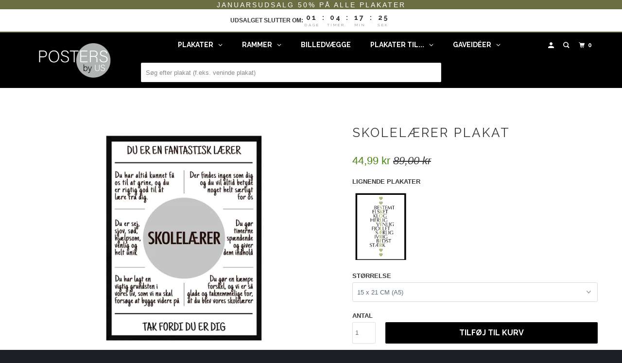

--- FILE ---
content_type: text/html; charset=utf-8
request_url: https://postersbyus.dk/collections/citat/products/skolelaerer-plakat
body_size: 54016
content:
<!DOCTYPE html>
<!--[if lt IE 7 ]><html class="ie ie6" lang="da"> <![endif]-->
<!--[if IE 7 ]><html class="ie ie7" lang="da"> <![endif]-->
<!--[if IE 8 ]><html class="ie ie8" lang="da"> <![endif]-->
<!--[if IE 9 ]><html class="ie ie9" lang="da"> <![endif]-->
<!--[if (gte IE 10)|!(IE)]><!--><html lang="da"> <!--<![endif]-->
  <head>
     <title>
    Plakat til Lærer | En Sød Gave til Lærer fra Elever | Køb Her
</title>


    <meta name="description" content="Skolelærer plakat Kender du en god skolelærer som har lavet et fantastisk stykke arbejde og du synes at vedkomne fortjener lidt ekstra anerkendelse? Så har vi den perfekte gave til ham/hende.  Vores skolelærer plakat siger de ting til en lærer som man måske selv har lidt svær ved at få sagt, men som man inderst inde ge">

    
    <meta charset="utf-8">
    <meta http-equiv="cleartype" content="on">
    <meta name="robots" content="index,follow">
    
    <meta name="google-site-verification" content="QcXvwOfUgxUB1MfrxxeWBObSRHxf5cGkAioo61tBBf8" />
    
    <script src="https://apis.google.com/js/platform.js?onload=renderOptIn" async defer></script>
    
    

<meta name="author" content="POSTERSbyUS ApS">
<meta property="og:url" content="https://postersbyus.dk/products/skolelaerer-plakat">
<meta property="og:site_name" content="POSTERSbyUS ApS">



  <meta property="og:type" content="product">
  <meta property="og:title" content="Skolelærer plakat">
  
    
      <meta property="og:image" content="https://postersbyus.dk/cdn/shop/files/skolelaerer-plakat-citat-1029099945_600x.jpg?v=1767999251">
      <meta property="og:image:secure_url" content="https://postersbyus.dk/cdn/shop/files/skolelaerer-plakat-citat-1029099945_600x.jpg?v=1767999251">
      
      <meta property="og:image:width" content="800">
      <meta property="og:image:height" content="1067">
      <meta property="og:image:alt" content="Skolelærer plakat citat">
    
      <meta property="og:image" content="https://postersbyus.dk/cdn/shop/products/skolelaerer-plakat-citat-15145281323111_600x.jpg?v=1712654292">
      <meta property="og:image:secure_url" content="https://postersbyus.dk/cdn/shop/products/skolelaerer-plakat-citat-15145281323111_600x.jpg?v=1712654292">
      
      <meta property="og:image:width" content="800">
      <meta property="og:image:height" content="1067">
      <meta property="og:image:alt" content="Skolelærer plakat">
    
  
  <meta property="product:price:amount" content="44,99">
  <meta property="product:price:currency" content="DKK">



  <meta property="og:description" content="Skolelærer plakat Kender du en god skolelærer som har lavet et fantastisk stykke arbejde og du synes at vedkomne fortjener lidt ekstra anerkendelse? Så har vi den perfekte gave til ham/hende.  Vores skolelærer plakat siger de ting til en lærer som man måske selv har lidt svær ved at få sagt, men som man inderst inde ge">




<meta name="twitter:card" content="summary">

  <meta name="twitter:title" content="Skolelærer plakat">
  <meta name="twitter:description" content="Skolelærer plakat Kender du en god skolelærer som har lavet et fantastisk stykke arbejde og du synes at vedkomne fortjener lidt ekstra anerkendelse? Så har vi den perfekte gave til ham/hende.  Vores skolelærer plakat siger de ting til en lærer som man måske selv har lidt svær ved at få sagt, men som man inderst inde gerne vil sig, fordi en lærer er grundstammen til indlæring af viden for undgdommen og fremtidens samfund. KVALITETEN Kvaliteten på vores lærer plakat er helt i top, og de bliver trykt på 260 gram tykt Canon papir. Alle vores plakater trykkes på en mat overflade, så du undgår genskær i plakaten. RAMMER Vi kan tilbyde trærammer til vores lærer plakat i farverne eg, hvid og sort. Rammerne kan tilvælges under “Vælg tilbehør”. Når du tilkøber rammer hos os, sætter vi dine plakater i for dig, og så er de klar til at blive hængt">
  <meta name="twitter:image" content="https://postersbyus.dk/cdn/shop/files/skolelaerer-plakat-citat-1029099945_240x.jpg?v=1767999251">
  <meta name="twitter:image:width" content="240">
  <meta name="twitter:image:height" content="240">
  <meta name="twitter:image:alt" content="Skolelærer plakat citat">



    
      <link rel="prev" href="/collections/citat/products/barnebarn-plakat-personlig-plakat">
    
    
      <link rel="next" href="/collections/citat/products/soster-min-fortrolige-plakat">
    
    
    <!-- NoIndex på Interne søgninger --> 
      
          <meta name="robots" content="index,follow">
      

    <!-- Mobile Specific Metas -->
    <meta name="HandheldFriendly" content="True">
    <meta name="MobileOptimized" content="320">
    <meta name="viewport" content="width=device-width,initial-scale=1">
    <meta name="viewport" content="width=device-width, initial-scale=1, maximum-scale=1">
    <meta name="theme-color" content="#ffffff">

    <!-- Stylesheets for Parallax 3.5.9 -->
    <link href="//postersbyus.dk/cdn/shop/t/56/assets/styles.scss.css?v=61146837532722640861766695377" rel="stylesheet" type="text/css" media="all" />

    
      <link rel="shortcut icon" type="image/x-icon" href="//postersbyus.dk/cdn/shop/files/favicon_180x180.jpg?v=1613577702">
      <link rel="apple-touch-icon" href="//postersbyus.dk/cdn/shop/files/favicon_180x180.jpg?v=1613577702"/>
      <link rel="apple-touch-icon" sizes="72x72" href="//postersbyus.dk/cdn/shop/files/favicon_72x72.jpg?v=1613577702"/>
      <link rel="apple-touch-icon" sizes="114x114" href="//postersbyus.dk/cdn/shop/files/favicon_114x114.jpg?v=1613577702"/>
      <link rel="apple-touch-icon" sizes="180x180" href="//postersbyus.dk/cdn/shop/files/favicon_180x180.jpg?v=1613577702"/>
      <link rel="apple-touch-icon" sizes="228x228" href="//postersbyus.dk/cdn/shop/files/favicon_228x228.jpg?v=1613577702"/>
    

    <link rel="canonical" href="https://postersbyus.dk/products/skolelaerer-plakat">
    
    

    <script src="//postersbyus.dk/cdn/shop/t/56/assets/app.js?v=145920219734290919851768634239" type="text/javascript"></script>

    <!--[if lte IE 8]>
      <link href="//postersbyus.dk/cdn/shop/t/56/assets/ie.css?v=1024305471161636101681459857" rel="stylesheet" type="text/css" media="all" />
      <script src="//postersbyus.dk/cdn/shop/t/56/assets/skrollr.ie.js?v=116292453382836155221681459857" type="text/javascript"></script>
    <![endif]-->


    <style data-shopify>
      div.breadcrumb:not(:has(*)) {
        display: none;
      }
    </style>
    
<script>window.performance && window.performance.mark && window.performance.mark('shopify.content_for_header.start');</script><meta name="google-site-verification" content="QcXvwOfUgxUB1MfrxxeWBObSRHxf5cGkAioo61tBBf8">
<meta id="shopify-digital-wallet" name="shopify-digital-wallet" content="/6585090151/digital_wallets/dialog">
<link rel="alternate" type="application/json+oembed" href="https://postersbyus.dk/products/skolelaerer-plakat.oembed">
<script async="async" src="/checkouts/internal/preloads.js?locale=da-DK"></script>
<script id="shopify-features" type="application/json">{"accessToken":"07b8687e830bb20b21f15027be8b54b6","betas":["rich-media-storefront-analytics"],"domain":"postersbyus.dk","predictiveSearch":true,"shopId":6585090151,"locale":"da"}</script>
<script>var Shopify = Shopify || {};
Shopify.shop = "postersbyus.myshopify.com";
Shopify.locale = "da";
Shopify.currency = {"active":"DKK","rate":"1.0"};
Shopify.country = "DK";
Shopify.theme = {"name":"Ønskeskyen Copy of Copy of Term and condition...","id":147258769750,"schema_name":"Parallax","schema_version":"3.5.9","theme_store_id":688,"role":"main"};
Shopify.theme.handle = "null";
Shopify.theme.style = {"id":null,"handle":null};
Shopify.cdnHost = "postersbyus.dk/cdn";
Shopify.routes = Shopify.routes || {};
Shopify.routes.root = "/";</script>
<script type="module">!function(o){(o.Shopify=o.Shopify||{}).modules=!0}(window);</script>
<script>!function(o){function n(){var o=[];function n(){o.push(Array.prototype.slice.apply(arguments))}return n.q=o,n}var t=o.Shopify=o.Shopify||{};t.loadFeatures=n(),t.autoloadFeatures=n()}(window);</script>
<script id="shop-js-analytics" type="application/json">{"pageType":"product"}</script>
<script defer="defer" async type="module" src="//postersbyus.dk/cdn/shopifycloud/shop-js/modules/v2/client.init-shop-cart-sync_wUwrBHs9.da.esm.js"></script>
<script defer="defer" async type="module" src="//postersbyus.dk/cdn/shopifycloud/shop-js/modules/v2/chunk.common_e7iL_o_-.esm.js"></script>
<script type="module">
  await import("//postersbyus.dk/cdn/shopifycloud/shop-js/modules/v2/client.init-shop-cart-sync_wUwrBHs9.da.esm.js");
await import("//postersbyus.dk/cdn/shopifycloud/shop-js/modules/v2/chunk.common_e7iL_o_-.esm.js");

  window.Shopify.SignInWithShop?.initShopCartSync?.({"fedCMEnabled":true,"windoidEnabled":true});

</script>
<script>(function() {
  var isLoaded = false;
  function asyncLoad() {
    if (isLoaded) return;
    isLoaded = true;
    var urls = ["https:\/\/ecommplugins-trustboxsettings.trustpilot.com\/postersbyus.myshopify.com.js?settings=1563736087276\u0026shop=postersbyus.myshopify.com","https:\/\/ecommplugins-scripts.trustpilot.com\/v2.1\/js\/header.js?settings=eyJrZXkiOiJHdjhCUGxVQnNuSVUwZkZPIn0=\u0026shop=postersbyus.myshopify.com","https:\/\/widget.trustpilot.com\/bootstrap\/v5\/tp.widget.sync.bootstrap.min.js?shop=postersbyus.myshopify.com","https:\/\/intg.snapchat.com\/shopify\/shopify-scevent-init.js?id=a6b15588-c9f3-4587-aeed-ebc978a80633\u0026shop=postersbyus.myshopify.com","https:\/\/sdk.teeinblue.com\/async.js?platform=shopify\u0026v=1\u0026token=6inudnMwiGeVqe4qTKSjyU3VKSKyrn3B\u0026shop=postersbyus.myshopify.com","https:\/\/cdn1.profitmetrics.io\/B82B1FF56C96F678\/shopify-bundle.js?shop=postersbyus.myshopify.com","https:\/\/files.viaads.dk\/plugins\/min\/shopify.min.js?shop=postersbyus.myshopify.com","https:\/\/pixee.gropulse.com\/js\/active.js?shop=postersbyus.myshopify.com","https:\/\/static.klaviyo.com\/onsite\/js\/klaviyo.js?company_id=Hz2uUP\u0026shop=postersbyus.myshopify.com"];
    for (var i = 0; i < urls.length; i++) {
      var s = document.createElement('script');
      s.type = 'text/javascript';
      s.async = true;
      s.src = urls[i];
      var x = document.getElementsByTagName('script')[0];
      x.parentNode.insertBefore(s, x);
    }
  };
  if(window.attachEvent) {
    window.attachEvent('onload', asyncLoad);
  } else {
    window.addEventListener('load', asyncLoad, false);
  }
})();</script>
<script id="__st">var __st={"a":6585090151,"offset":3600,"reqid":"caf350c1-de6f-4674-bb8f-67b58093bf4d-1768934245","pageurl":"postersbyus.dk\/collections\/citat\/products\/skolelaerer-plakat","u":"9d5a07a1a3fa","p":"product","rtyp":"product","rid":4611648061543};</script>
<script>window.ShopifyPaypalV4VisibilityTracking = true;</script>
<script id="captcha-bootstrap">!function(){'use strict';const t='contact',e='account',n='new_comment',o=[[t,t],['blogs',n],['comments',n],[t,'customer']],c=[[e,'customer_login'],[e,'guest_login'],[e,'recover_customer_password'],[e,'create_customer']],r=t=>t.map((([t,e])=>`form[action*='/${t}']:not([data-nocaptcha='true']) input[name='form_type'][value='${e}']`)).join(','),a=t=>()=>t?[...document.querySelectorAll(t)].map((t=>t.form)):[];function s(){const t=[...o],e=r(t);return a(e)}const i='password',u='form_key',d=['recaptcha-v3-token','g-recaptcha-response','h-captcha-response',i],f=()=>{try{return window.sessionStorage}catch{return}},m='__shopify_v',_=t=>t.elements[u];function p(t,e,n=!1){try{const o=window.sessionStorage,c=JSON.parse(o.getItem(e)),{data:r}=function(t){const{data:e,action:n}=t;return t[m]||n?{data:e,action:n}:{data:t,action:n}}(c);for(const[e,n]of Object.entries(r))t.elements[e]&&(t.elements[e].value=n);n&&o.removeItem(e)}catch(o){console.error('form repopulation failed',{error:o})}}const l='form_type',E='cptcha';function T(t){t.dataset[E]=!0}const w=window,h=w.document,L='Shopify',v='ce_forms',y='captcha';let A=!1;((t,e)=>{const n=(g='f06e6c50-85a8-45c8-87d0-21a2b65856fe',I='https://cdn.shopify.com/shopifycloud/storefront-forms-hcaptcha/ce_storefront_forms_captcha_hcaptcha.v1.5.2.iife.js',D={infoText:'Beskyttet af hCaptcha',privacyText:'Beskyttelse af persondata',termsText:'Vilkår'},(t,e,n)=>{const o=w[L][v],c=o.bindForm;if(c)return c(t,g,e,D).then(n);var r;o.q.push([[t,g,e,D],n]),r=I,A||(h.body.append(Object.assign(h.createElement('script'),{id:'captcha-provider',async:!0,src:r})),A=!0)});var g,I,D;w[L]=w[L]||{},w[L][v]=w[L][v]||{},w[L][v].q=[],w[L][y]=w[L][y]||{},w[L][y].protect=function(t,e){n(t,void 0,e),T(t)},Object.freeze(w[L][y]),function(t,e,n,w,h,L){const[v,y,A,g]=function(t,e,n){const i=e?o:[],u=t?c:[],d=[...i,...u],f=r(d),m=r(i),_=r(d.filter((([t,e])=>n.includes(e))));return[a(f),a(m),a(_),s()]}(w,h,L),I=t=>{const e=t.target;return e instanceof HTMLFormElement?e:e&&e.form},D=t=>v().includes(t);t.addEventListener('submit',(t=>{const e=I(t);if(!e)return;const n=D(e)&&!e.dataset.hcaptchaBound&&!e.dataset.recaptchaBound,o=_(e),c=g().includes(e)&&(!o||!o.value);(n||c)&&t.preventDefault(),c&&!n&&(function(t){try{if(!f())return;!function(t){const e=f();if(!e)return;const n=_(t);if(!n)return;const o=n.value;o&&e.removeItem(o)}(t);const e=Array.from(Array(32),(()=>Math.random().toString(36)[2])).join('');!function(t,e){_(t)||t.append(Object.assign(document.createElement('input'),{type:'hidden',name:u})),t.elements[u].value=e}(t,e),function(t,e){const n=f();if(!n)return;const o=[...t.querySelectorAll(`input[type='${i}']`)].map((({name:t})=>t)),c=[...d,...o],r={};for(const[a,s]of new FormData(t).entries())c.includes(a)||(r[a]=s);n.setItem(e,JSON.stringify({[m]:1,action:t.action,data:r}))}(t,e)}catch(e){console.error('failed to persist form',e)}}(e),e.submit())}));const S=(t,e)=>{t&&!t.dataset[E]&&(n(t,e.some((e=>e===t))),T(t))};for(const o of['focusin','change'])t.addEventListener(o,(t=>{const e=I(t);D(e)&&S(e,y())}));const B=e.get('form_key'),M=e.get(l),P=B&&M;t.addEventListener('DOMContentLoaded',(()=>{const t=y();if(P)for(const e of t)e.elements[l].value===M&&p(e,B);[...new Set([...A(),...v().filter((t=>'true'===t.dataset.shopifyCaptcha))])].forEach((e=>S(e,t)))}))}(h,new URLSearchParams(w.location.search),n,t,e,['guest_login'])})(!0,!0)}();</script>
<script integrity="sha256-4kQ18oKyAcykRKYeNunJcIwy7WH5gtpwJnB7kiuLZ1E=" data-source-attribution="shopify.loadfeatures" defer="defer" src="//postersbyus.dk/cdn/shopifycloud/storefront/assets/storefront/load_feature-a0a9edcb.js" crossorigin="anonymous"></script>
<script data-source-attribution="shopify.dynamic_checkout.dynamic.init">var Shopify=Shopify||{};Shopify.PaymentButton=Shopify.PaymentButton||{isStorefrontPortableWallets:!0,init:function(){window.Shopify.PaymentButton.init=function(){};var t=document.createElement("script");t.src="https://postersbyus.dk/cdn/shopifycloud/portable-wallets/latest/portable-wallets.da.js",t.type="module",document.head.appendChild(t)}};
</script>
<script data-source-attribution="shopify.dynamic_checkout.buyer_consent">
  function portableWalletsHideBuyerConsent(e){var t=document.getElementById("shopify-buyer-consent"),n=document.getElementById("shopify-subscription-policy-button");t&&n&&(t.classList.add("hidden"),t.setAttribute("aria-hidden","true"),n.removeEventListener("click",e))}function portableWalletsShowBuyerConsent(e){var t=document.getElementById("shopify-buyer-consent"),n=document.getElementById("shopify-subscription-policy-button");t&&n&&(t.classList.remove("hidden"),t.removeAttribute("aria-hidden"),n.addEventListener("click",e))}window.Shopify?.PaymentButton&&(window.Shopify.PaymentButton.hideBuyerConsent=portableWalletsHideBuyerConsent,window.Shopify.PaymentButton.showBuyerConsent=portableWalletsShowBuyerConsent);
</script>
<script data-source-attribution="shopify.dynamic_checkout.cart.bootstrap">document.addEventListener("DOMContentLoaded",(function(){function t(){return document.querySelector("shopify-accelerated-checkout-cart, shopify-accelerated-checkout")}if(t())Shopify.PaymentButton.init();else{new MutationObserver((function(e,n){t()&&(Shopify.PaymentButton.init(),n.disconnect())})).observe(document.body,{childList:!0,subtree:!0})}}));
</script>

<script>window.performance && window.performance.mark && window.performance.mark('shopify.content_for_header.end');</script>

    <noscript>
      <style>
				select.pplr_select.cstmfy_c_required option._pplr_choose {
            display: none !important;
        }
        select.pplr_select option._pplr_choose {
    display: none !important;
}
        .slides > li:first-child { display: block; }
        .image__fallback {
          width: 100vw;
          display: block !important;
          max-width: 100vw !important;
          margin-bottom: 0;
        }
        .image__fallback + .hsContainer__image {
          display: none !important;
        }
        .hsContainer {
          height: auto !important;
        }
        .no-js-only {
          display: inherit !important;
        }
        .icon-cart.cart-button {
          display: none;
        }
        .lazyload,
        .cart_page_image img {
          opacity: 1;
          -webkit-filter: blur(0);
          filter: blur(0);
        }
        .bcg .hsContent {
          background-color: transparent;
        }
        .animate_right,
        .animate_left,
        .animate_up,
        .animate_down {
          opacity: 1;
        }
        .flexslider .slides>li {
          display: block;
        }
        .product_section .product_form {
          opacity: 1;
        }
        .multi_select,
        form .select {
          display: block !important;
        }
        .swatch_options {
          display: none;
        }
        
      </style>
    </noscript>
    
  
<link href="//postersbyus.dk/cdn/shop/t/56/assets/v3globomenu.css?v=7833578366292275041681459857" rel="stylesheet" type="text/css" media="all">
<script>
  var MenuApp = {
    shop 	: 'postersbyus.myshopify.com',
    menu	: "main-menu",
    themeId	: 688,
    menuClass	: 'globomenu-store-688 globomenu globomenu-main globomenu-horizontal globomenu-transition-shift globomenu-items-align-center globomenu-sub-indicators  globomenu-trigger-hover globomenu-responsive globomenu-responsive-collapse ',
    mobileBtn	: '<a class="globomenu-responsive-toggle-688 globomenu-responsive-toggle globomenu-responsive-toggle-content-align-center"><i class="fa fa-bars"></i>Menu</a>',
    linkLists	: {
      
        'main-menu':{
		  title : "Main menu",
    	  items : ["/","/collections/all"],
    	  names : ["Home","Catalog"]
      	},
      
        'footer':{
		  title : "Footer menu",
    	  items : ["/search"],
    	  names : ["Search"]
      	},
      
        'speciel-menu':{
		  title : "Speciel menu",
    	  items : [],
    	  names : []
      	},
      
        'customer-account-main-menu':{
		  title : "Hovedmenu for kundekonto",
    	  items : ["/","https://shopify.com/6585090151/account/orders?locale=da&region_country=DK"],
    	  names : ["Butik","Orders"]
      	}
      
  	}
  };
</script>

<script id="globo-hidden-menu" type="text/html">
<li class="globomenu-item  globomenu-item-level-0 globomenu-item-has-children globomenu-has-submenu-drop globomenu-has-submenu-mega">
                    <a title="PLAKATER" class="globomenu-target " href="/collections/alle-plakater"><span class="globomenu-target-title globomenu-target-text">PLAKATER</span><i class="globomenu-retractor fa fa-times"></i></a><ul class="globomenu-submenu globomenu-submenu-drop globomenu-submenu-type-mega globomenu-submenu-align-full_width"><li class="globomenu-item  globomenu-item-header globomenu-has-submenu-stack globomenu-column globomenu-column-1-5">
                    <a title="PLAKATER" class="globomenu-target "><span class="globomenu-target-title globomenu-target-text">PLAKATER</span><i class="globomenu-retractor fa fa-times"></i></a><ul class="globomenu-submenu globomenu-submenu-type-stack"><li class="globomenu-item  gin">
                    <a title="Nyeste plakater" class="globomenu-target " href="/collections/nyeste-plakater"><span class="globomenu-target-title globomenu-target-text">Nyeste plakater</span></a></li><li class="globomenu-item  gin">
                    <a title="Plakater på tilbud" class="globomenu-target " href="/collections/plakater-pa-tilbud"><span class="globomenu-target-title globomenu-target-text">Plakater på tilbud</span></a></li><li class="globomenu-item  gin">
                    <a title="Populære plakater" class="globomenu-target " href="/collections/populaere-plakater"><span class="globomenu-target-title globomenu-target-text">Populære plakater</span></a></li><li class="globomenu-item  gin">
                    <a title="Billige plakater" class="globomenu-target " href="/collections/billige-plakater"><span class="globomenu-target-title globomenu-target-text">Billige plakater</span></a></li></ul></li><li class="globomenu-item  globomenu-item-header globomenu-has-submenu-stack globomenu-column globomenu-column-1-5">
                    <a title="KATEGORIER" class="globomenu-target "><span class="globomenu-target-title globomenu-target-text">KATEGORIER</span><i class="globomenu-retractor fa fa-times"></i></a><ul class="globomenu-submenu globomenu-submenu-type-stack"><li class="globomenu-item  gin">
                    <a title="Abstrakte plakater" class="globomenu-target " href="/collections/abstract-plakater"><span class="globomenu-target-title globomenu-target-text">Abstrakte plakater</span></a></li><li class="globomenu-item  gin">
                    <a title="Bogstav plakater" class="globomenu-target " href="/collections/bogstav-plakater"><span class="globomenu-target-title globomenu-target-text">Bogstav plakater</span></a></li><li class="globomenu-item  gin">
                    <a title="Botaniske plakater" class="globomenu-target " href="/collections/botanik-plakater"><span class="globomenu-target-title globomenu-target-text">Botaniske plakater</span></a></li><li class="globomenu-item  gin">
                    <a title="Børne plakater" class="globomenu-target " href="/collections/borneplakater"><span class="globomenu-target-title globomenu-target-text">Børne plakater</span></a></li><li class="globomenu-item  gin">
                    <a title="Citat plakater" class="globomenu-target " href="/collections/citat"><span class="globomenu-target-title globomenu-target-text">Citat plakater</span></a></li><li class="globomenu-item  gin">
                    <a title="Plakater af danske byer" class="globomenu-target " href="/collections/kort-plakater"><span class="globomenu-target-title globomenu-target-text">Plakater af danske byer</span></a></li><li class="globomenu-item  gin">
                    <a title="Personlige plakater" class="globomenu-target " href="/collections/personlige-plakater"><span class="globomenu-target-title globomenu-target-text">Personlige plakater</span></a></li><li class="globomenu-item  gin">
                    <a title="Plakater af udenlandske byer" class="globomenu-target " href="/collections/plakater-af-byer"><span class="globomenu-target-title globomenu-target-text">Plakater af udenlandske byer</span></a></li></ul></li><li class="globomenu-item  globomenu-item-header globomenu-has-submenu-stack globomenu-column globomenu-column-1-5">
                    <a title="KATEGORIER" class="globomenu-target "><span class="globomenu-target-title globomenu-target-text">KATEGORIER</span><i class="globomenu-retractor fa fa-times"></i></a><ul class="globomenu-submenu globomenu-submenu-type-stack"><li class="globomenu-item  gin">
                    <a title="Plakater med dyr" class="globomenu-target " href="/collections/dyr"><span class="globomenu-target-title globomenu-target-text">Plakater med dyr</span></a></li><li class="globomenu-item  gin">
                    <a title="Plakater af natur" class="globomenu-target " href="/collections/natur"><span class="globomenu-target-title globomenu-target-text">Plakater af natur</span></a></li><li class="globomenu-item  gin">
                    <a title="Portæt plakater" class="globomenu-target " href="/collections/personer"><span class="globomenu-target-title globomenu-target-text">Portæt plakater</span></a></li><li class="globomenu-item  gin">
                    <a title="Plakater i Sort/Hvid" class="globomenu-target " href="/collections/sort-hvid-plakater"><span class="globomenu-target-title globomenu-target-text">Plakater i Sort/Hvid</span></a></li><li class="globomenu-item  gin">
                    <a title="Plakater med verdenskort" class="globomenu-target " href="/collections/verdenskort"><span class="globomenu-target-title globomenu-target-text">Plakater med verdenskort</span></a></li><li class="globomenu-item  gin">
                    <a title="Fødselstavle plakater" class="globomenu-target " href="/collections/fodselstavler"><span class="globomenu-target-title globomenu-target-text">Fødselstavle plakater</span></a></li><li class="globomenu-item  gin">
                    <a title="Juleplakater" class="globomenu-target " href="/collections/juleplakater"><span class="globomenu-target-title globomenu-target-text">Juleplakater</span></a></li></ul></li></ul></li><li class="globomenu-item  globomenu-item-level-0 globomenu-item-has-children globomenu-has-submenu-drop globomenu-has-submenu-mega">
                    <a title="RAMMER" class="globomenu-target " href="/collections/rammer"><span class="globomenu-target-title globomenu-target-text">RAMMER</span><i class="globomenu-retractor fa fa-times"></i></a><ul class="globomenu-submenu globomenu-submenu-drop globomenu-submenu-type-mega globomenu-submenu-align-full_width"><li class="globomenu-item  globomenu-item-header globomenu-has-submenu-stack globomenu-column globomenu-column-1-5">
                    <a title="RAMMER" class="globomenu-target "><span class="globomenu-target-title globomenu-target-text">RAMMER</span><i class="globomenu-retractor fa fa-times"></i></a><ul class="globomenu-submenu globomenu-submenu-type-stack"><li class="globomenu-item  gin">
                    <a title="Eg trærammer" class="globomenu-target " href="/collections/eg"><span class="globomenu-target-title globomenu-target-text">Eg trærammer</span></a></li><li class="globomenu-item  gin">
                    <a title="Sorte trærammer" class="globomenu-target " href="/collections/sorte-rammer"><span class="globomenu-target-title globomenu-target-text">Sorte trærammer</span></a></li><li class="globomenu-item  gin">
                    <a title="Hvide rammer" class="globomenu-target " href="/collections/hvid-ramme"><span class="globomenu-target-title globomenu-target-text">Hvide rammer</span></a></li><li class="globomenu-item  gin">
                    <a title="Plakatlister" class="globomenu-target " href="/collections/plakatlister"><span class="globomenu-target-title globomenu-target-text">Plakatlister</span></a></li></ul></li><li class="globomenu-item  globomenu-item-header globomenu-has-submenu-stack globomenu-column globomenu-column-1-5">
                    <a title="STØRRELSER" class="globomenu-target "><span class="globomenu-target-title globomenu-target-text">STØRRELSER</span><i class="globomenu-retractor fa fa-times"></i></a><ul class="globomenu-submenu globomenu-submenu-type-stack"><li class="globomenu-item  gin">
                    <a title="13x18" class="globomenu-target " href="/collections/13x18"><span class="globomenu-target-title globomenu-target-text">13x18</span></a></li><li class="globomenu-item  gin">
                    <a title="15x21" class="globomenu-target " href="/collections/15x21"><span class="globomenu-target-title globomenu-target-text">15x21</span></a></li><li class="globomenu-item  gin">
                    <a title="21x30" class="globomenu-target " href="/collections/20x30"><span class="globomenu-target-title globomenu-target-text">21x30</span></a></li><li class="globomenu-item  gin">
                    <a title="30x40" class="globomenu-target " href="/collections/30x40"><span class="globomenu-target-title globomenu-target-text">30x40</span></a></li><li class="globomenu-item  gin">
                    <a title="42x59" class="globomenu-target " href="/collections/42x59"><span class="globomenu-target-title globomenu-target-text">42x59</span></a></li><li class="globomenu-item  gin">
                    <a title="50x70" class="globomenu-target " href="/collections/50x70"><span class="globomenu-target-title globomenu-target-text">50x70</span></a></li></ul></li></ul></li><li class="globomenu-item  globomenu-item-level-0 gin">
                    <a title="BILLEDVÆGGE" class="globomenu-target " href="/collections/billedvaegge"><span class="globomenu-target-title globomenu-target-text">BILLEDVÆGGE</span></a></li><li class="globomenu-item  globomenu-item-level-0 globomenu-item-has-children globomenu-has-submenu-drop globomenu-has-submenu-mega">
                    <a title="PLAKATER TIL..." class="globomenu-target " href="/collections/gavekort"><span class="globomenu-target-title globomenu-target-text">PLAKATER TIL...</span><i class="globomenu-retractor fa fa-times"></i></a><ul class="globomenu-submenu globomenu-submenu-drop globomenu-submenu-type-mega globomenu-submenu-align-full_width"><li class="globomenu-item  globomenu-item-header globomenu-has-submenu-stack globomenu-column globomenu-column-1-4">
                    <a title="BØRNE PLAKATER" class="globomenu-target "><span class="globomenu-target-title globomenu-target-text">BØRNE PLAKATER</span><i class="globomenu-retractor fa fa-times"></i></a><ul class="globomenu-submenu globomenu-submenu-type-stack"><li class="globomenu-item  gin">
                    <a title="Alle børne plakater" class="globomenu-target " href="/collections/borneplakater"><span class="globomenu-target-title globomenu-target-text">Alle børne plakater</span></a></li><li class="globomenu-item  gin">
                    <a title="ABC, Tal plakater" class="globomenu-target " href="/collections/abc-tal-plakater"><span class="globomenu-target-title globomenu-target-text">ABC, Tal plakater</span></a></li><li class="globomenu-item  gin">
                    <a title="Fødselstavle plakater" class="globomenu-target " href="/collections/fodselstavler"><span class="globomenu-target-title globomenu-target-text">Fødselstavle plakater</span></a></li><li class="globomenu-item  gin">
                    <a title="Gamer plakater" class="globomenu-target " href="/collections/gamer-plakater"><span class="globomenu-target-title globomenu-target-text">Gamer plakater</span></a></li><li class="globomenu-item  gin">
                    <a title="Planet plakater" class="globomenu-target " href="/collections/planet-plakater"><span class="globomenu-target-title globomenu-target-text">Planet plakater</span></a></li><li class="globomenu-item  gin">
                    <a title="Stjernetegn plakater" class="globomenu-target " href="/collections/stjernetegns-plakater"><span class="globomenu-target-title globomenu-target-text">Stjernetegn plakater</span></a></li><li class="globomenu-item  gin">
                    <a title="Søde dyr plakater" class="globomenu-target " href="/collections/sode-dyr-plakater"><span class="globomenu-target-title globomenu-target-text">Søde dyr plakater</span></a></li></ul></li><li class="globomenu-item  globomenu-item-header globomenu-has-submenu-stack globomenu-column globomenu-column-1-4">
                    <a title="PLAKATER TIL HJEMMET" class="globomenu-target "><span class="globomenu-target-title globomenu-target-text">PLAKATER TIL HJEMMET</span><i class="globomenu-retractor fa fa-times"></i></a><ul class="globomenu-submenu globomenu-submenu-type-stack"><li class="globomenu-item  gin">
                    <a title="Alle plakater til hjemmet" class="globomenu-target " href="/collections/alle-plakater"><span class="globomenu-target-title globomenu-target-text">Alle plakater til hjemmet</span></a></li><li class="globomenu-item  gin">
                    <a title="Bogstav plakater" class="globomenu-target " href="/collections/bogstav-plakater"><span class="globomenu-target-title globomenu-target-text">Bogstav plakater</span></a></li><li class="globomenu-item  gin">
                    <a title="Bryllups plakater" class="globomenu-target " href="/collections/gave-til-bryllup"><span class="globomenu-target-title globomenu-target-text">Bryllups plakater</span></a></li><li class="globomenu-item  gin">
                    <a title="By plakater" class="globomenu-target " href="/collections/kort-plakater"><span class="globomenu-target-title globomenu-target-text">By plakater</span></a></li><li class="globomenu-item  gin">
                    <a title="Gamer plakater" class="globomenu-target " href="/collections/gamer-plakater"><span class="globomenu-target-title globomenu-target-text">Gamer plakater</span></a></li><li class="globomenu-item  gin">
                    <a title="Personlige plakater" class="globomenu-target " href="/collections/personlige-plakater"><span class="globomenu-target-title globomenu-target-text">Personlige plakater</span></a></li><li class="globomenu-item  gin">
                    <a title="Planet plakater" class="globomenu-target " href="/collections/planet-plakater"><span class="globomenu-target-title globomenu-target-text">Planet plakater</span></a></li><li class="globomenu-item  gin">
                    <a title="Stjernetegn plakater" class="globomenu-target " href="/collections/stjernetegns-plakater"><span class="globomenu-target-title globomenu-target-text">Stjernetegn plakater</span></a></li></ul></li></ul></li><li class="globomenu-item  globomenu-item-level-0 globomenu-item-has-children globomenu-has-submenu-drop globomenu-has-submenu-mega">
                    <a title="GAVEIDÉER" class="globomenu-target "><span class="globomenu-target-title globomenu-target-text">GAVEIDÉER</span><i class="globomenu-retractor fa fa-times"></i></a><ul class="globomenu-submenu globomenu-submenu-drop globomenu-submenu-type-mega globomenu-submenu-align-full_width"><li class="globomenu-item  globomenu-item-header globomenu-has-submenu-stack globomenu-column globomenu-column-1-4">
                    <a title="PERSONLIGE PLAKATER" class="globomenu-target "><span class="globomenu-target-title globomenu-target-text">PERSONLIGE PLAKATER</span><i class="globomenu-retractor fa fa-times"></i></a><ul class="globomenu-submenu globomenu-submenu-type-stack"><li class="globomenu-item  gin">
                    <a title="Gave til bror" class="globomenu-target " href="/collections/gave-til-bror"><span class="globomenu-target-title globomenu-target-text">Gave til bror</span></a></li><li class="globomenu-item  gin">
                    <a title="Gave til søster" class="globomenu-target " href="/collections/gave-til-soster-plakater"><span class="globomenu-target-title globomenu-target-text">Gave til søster</span></a></li><li class="globomenu-item  gin">
                    <a title="Gave til mor" class="globomenu-target " href="https://postersbyus.dk/collections/mor-plakater"><span class="globomenu-target-title globomenu-target-text">Gave til mor</span></a></li><li class="globomenu-item  gin">
                    <a title="Gave til far" class="globomenu-target " href="/collections/gave-til-far-plakater"><span class="globomenu-target-title globomenu-target-text">Gave til far</span></a></li><li class="globomenu-item  gin">
                    <a title="Gave til søn" class="globomenu-target " href="/collections/gave-til-son"><span class="globomenu-target-title globomenu-target-text">Gave til søn</span></a></li><li class="globomenu-item  gin">
                    <a title="Gave til datter" class="globomenu-target " href="/collections/gave-til-datter"><span class="globomenu-target-title globomenu-target-text">Gave til datter</span></a></li><li class="globomenu-item  gin">
                    <a title="Gave til bedsteforældre" class="globomenu-target " href="/collections/gave-til-bedsteforaeldre-plakater"><span class="globomenu-target-title globomenu-target-text">Gave til bedsteforældre</span></a></li><li class="globomenu-item  gin">
                    <a title="Gave til veninde" class="globomenu-target " href="/collections/gave-til-veninde-plakater"><span class="globomenu-target-title globomenu-target-text">Gave til veninde</span></a></li><li class="globomenu-item  gin">
                    <a title="Gave til kæresten" class="globomenu-target " href="/collections/gave-til-kaereste"><span class="globomenu-target-title globomenu-target-text">Gave til kæresten</span></a></li></ul></li><li class="globomenu-item  globomenu-item-header globomenu-has-submenu-stack globomenu-column globomenu-column-1-4">
                    <a title="ANDLEDNINGER" class="globomenu-target " href="/collections/dyr"><span class="globomenu-target-title globomenu-target-text">ANDLEDNINGER</span><i class="globomenu-retractor fa fa-times"></i></a><ul class="globomenu-submenu globomenu-submenu-type-stack"><li class="globomenu-item  gin">
                    <a title="Gave til valentines dag" class="globomenu-target " href="/collections/gave-til-valentines-dag"><span class="globomenu-target-title globomenu-target-text">Gave til valentines dag</span></a></li><li class="globomenu-item  gin">
                    <a title="Gave til konfirmation" class="globomenu-target " href="/collections/gave-til-konfirmation"><span class="globomenu-target-title globomenu-target-text">Gave til konfirmation</span></a></li><li class="globomenu-item  gin">
                    <a title="Gave til mors dag" class="globomenu-target " href="/collections/mor-plakater"><span class="globomenu-target-title globomenu-target-text">Gave til mors dag</span></a></li><li class="globomenu-item  gin">
                    <a title="Gave til fars dag" class="globomenu-target " href="/collections/gave-til-far-plakater"><span class="globomenu-target-title globomenu-target-text">Gave til fars dag</span></a></li><li class="globomenu-item  gin">
                    <a title="Gave til bryllup" class="globomenu-target " href="/collections/gave-til-bryllup"><span class="globomenu-target-title globomenu-target-text">Gave til bryllup</span></a></li><li class="globomenu-item  gin">
                    <a title="Gave til barnedåb" class="globomenu-target " href="/collections/gave-til-barnedab"><span class="globomenu-target-title globomenu-target-text">Gave til barnedåb</span></a></li><li class="globomenu-item  gin">
                    <a title="Gave til studenter" class="globomenu-target " href="/collections/gave-til-studenter"><span class="globomenu-target-title globomenu-target-text">Gave til studenter</span></a></li><li class="globomenu-item  gin">
                    <a title="Blackfriday" class="globomenu-target "><span class="globomenu-target-title globomenu-target-text">Blackfriday</span></a></li><li class="globomenu-item  gin">
                    <a title="Julegaver" class="globomenu-target "><span class="globomenu-target-title globomenu-target-text">Julegaver</span></a></li></ul></li></ul></li></script>

<script src="//postersbyus.dk/cdn/shop/t/56/assets/v3globomenu.min.js?v=11384514953537038871681459857" type="text/javascript"></script>
<script>MenuApp.init();</script>



  <style>
    .pplr-wrapper.pplr-design-b, .pplr-wrapper.pplr-design-a 
    {
    	display: none !important;
	}
        .pplr-wrapper.pplr-design-b-1 {
        display: none !important;
    }
    .pplr-wrapper.pplr-design-a-1 {
        display: none;
    }
    .pplr-wrapper.pplr-design-a-1 {
      display: none !important;
  }
    .pplr-wrapper.pplr-blue-1 {
        display: none !important;
    }
    .pplr-wrapper.pplr-blue {
    display: none !important;
}
    .pplr-wrapper.pplr-pink {
    display: none !important;
}
    .pplr-wrapper.pplr-pink-1 {
    display: none !important;
}
    .pplr-wrapper.pplr-white1 {
    display: none;
}
.pplr-wrapper.pplr-design-a16 {
    display: none !important;
}
.pplr-wrapper.pplr-white15 {
    display: none !important;
}
    body.product .section.product_section .product_gallery ol.flex-control-nav {
    display: none !important;
}
    </style>

    <!-- Start of Clerk.io E-commerce Personalisation tool - www.clerk.io -->
  <script type="text/javascript">
    (function(w,d){
      var e=d.createElement('script');e.type='text/javascript';e.async=true;
      e.src=(d.location.protocol=='https:'?'https':'http')+'://cdn.clerk.io/clerk.js';
      var s=d.getElementsByTagName('script')[0];s.parentNode.insertBefore(e,s);
      w.__clerk_q=w.__clerk_q||[];w.Clerk=w.Clerk||function(){w.__clerk_q.push(arguments)};
    })(window,document);

    Clerk('config', {
      key: '1NmwrXq1tCSZ7aeGYrAtJMNdT56KT7g1',
      formatters: {
        currency_converter: function(price) {
          var converted_price = (price*Shopify.currency.rate);
          return (converted_price).toString();
        }
      },
      globals: {
        currency_iso: "DKK",
        currency_symbol: "kr."
      }
    });
  </script>
  <!-- End of Clerk.io E-commerce Personalisation tool - www.clerk.io -->
  
  <script type="text/javascript">
    teeinblue = {
      cartContainerSelectors: '',
    };
  </script> 
 
  
<!-- teeinblue scripts. DON'T MODIFY!!! -->
<script>
window.teeinblueShop = {
  shopCurrency: "DKK",
};
</script>









<script id="teeinblue-product-data">
window.TeeInBlueCampaign = {
  
  isTeeInBlueProduct: false,
  productId: 4611648061543,
};
</script>


<!-- teeinblue scripts end. -->

  <link href="//postersbyus.dk/cdn/shop/t/56/assets/teeinblue-custom.css?v=86490374174197053551693985339" rel="stylesheet" type="text/css" media="all" />

  <!-- Ønskeskyen / Heylink tracking og Ønskeknap -->
  <script src='https://tag.heylink.com/2bbcf1a3-d601-451f-a1ff-5ae5f32e4cfd/script.js' defer></script>
  <script type="application/javascript" src="https://storage.googleapis.com/gowish-button-prod/js/gowish-iframe.js" id="gowish-iframescript" defer></script>
  <link rel="stylesheet" href="https://storage.googleapis.com/gowish-button-prod/css/gowish-iframe.css">
  <script>
    document.addEventListener("hc.hpCountdownLoaded", event =>{
      const cd = event.detail.countdown;
      const header_bar = document.querySelector(".promo_banner");
      header_bar.appendChild(cd);
      const nav = document.querySelector(".header");
      nav.style.top = header_bar.getBoundingClientRect().height + "px"
    })
  </script>  

<script>
window.dataLayer = window.dataLayer || [];
function gtag(){ dataLayer.push(arguments); }
// Set default consent to 'denied' as a placeholder
// Determine actual values based on customer's own requirements
gtag('consent', 'default', {
'ad_storage': 'denied',
'ad_user_data': 'denied',
'ad_personalization': 'denied',
'analytics_storage': 'denied',
'wait_for_update': 2000
});
gtag('set', 'ads_data_redaction', true);
</script>

 <script>
const addCookieInformationConsentScript = () => {
const consentScript = document.createElement('script');
consentScript.setAttribute('src','https://policy.app.cookieinformation.com/uc.js');
consentScript.setAttribute('data-culture', 'DA');
consentScript.setAttribute('data-gcm-version', '2.0');
consentScript.id = 'CookieConsent';
document.head.appendChild(consentScript);
};

const setupListenerForConsentGathering = () => {
window.addEventListener("CookieInformationConsentGiven", () => {
let consent = {};
let consentSignals = {};

if (window.CookieInformation) {
consent = window.CookieInformation._getCookieValue('CookieInformationConsent');
consent = JSON.parse(consent);

if (consent) {
consentSignals = consent.consents_approved || [];
consentSignals = consentSignals.reduce((acc,curr)=> (acc[curr]=true,acc),{});
}
}

customerPrivacyAPIReady = setInterval(() => {
if (window.Shopify.customerPrivacy) {
clearInterval(customerPrivacyAPIReady);
window.Shopify.customerPrivacy.setTrackingConsent(
{
"analytics": consentSignals['cookie_cat_statistic'] || false,
"marketing": consentSignals['cookie_cat_marketing'] || false,
"preferences": consentSignals['cookie_cat_functional'] || false,
"sale_of_data": consentSignals['cookie_cat_marketing'] || false,
},
() => console.log("Cookie Information: consent gathered"),
);
}
}, 100);
});
};

window.Shopify.loadFeatures(
[
{
name: 'consent-tracking-api',
version: '0.1',
},
],
error => {
if (error) {
throw error; 
}
setupListenerForConsentGathering();
addCookieInformationConsentScript(); 
}
);

</script> 
 
    <!-- Google Tag Manager -->
<script>(function(w,d,s,l,i){w[l]=w[l]||[];w[l].push({'gtm.start':
new Date().getTime(),event:'gtm.js'});var f=d.getElementsByTagName(s)[0],
j=d.createElement(s),dl=l!='dataLayer'?'&l='+l:'';j.async=true;j.src=
'https://www.googletagmanager.com/gtm.js?id='+i+dl;f.parentNode.insertBefore(j,f);
})(window,document,'script','dataLayer','GTM-KQ4KZG2');</script>
<!-- End Google Tag Manager -->

<!-- BEGIN app block: shopify://apps/globo-mega-menu/blocks/app-embed/7a00835e-fe40-45a5-a615-2eb4ab697b58 -->
<link href="//cdn.shopify.com/extensions/019b6e53-04e2-713c-aa06-5bced6079bf6/menufrontend-304/assets/main-navigation-styles.min.css" rel="stylesheet" type="text/css" media="all" />
<link href="//cdn.shopify.com/extensions/019b6e53-04e2-713c-aa06-5bced6079bf6/menufrontend-304/assets/theme-styles.min.css" rel="stylesheet" type="text/css" media="all" />
<script type="text/javascript" hs-ignore data-cookieconsent="ignore" data-ccm-injected>
document.getElementsByTagName('html')[0].classList.add('globo-menu-loading');
window.GloboMenuConfig = window.GloboMenuConfig || {}
window.GloboMenuConfig.curLocale = "da";
window.GloboMenuConfig.shop = "postersbyus.myshopify.com";
window.GloboMenuConfig.GloboMenuLocale = "da";
window.GloboMenuConfig.locale = "da";
window.menuRootUrl = "";
window.GloboMenuCustomer = false;
window.GloboMenuAssetsUrl = 'https://cdn.shopify.com/extensions/019b6e53-04e2-713c-aa06-5bced6079bf6/menufrontend-304/assets/';
window.GloboMenuFilesUrl = '//postersbyus.dk/cdn/shop/files/';
window.GloboMenuLinklists = {"main-menu": [{'url' :"\/", 'title': "Home"},{'url' :"\/collections\/all", 'title': "Catalog"}],"footer": [{'url' :"\/search", 'title': "Search"}],"customer-account-main-menu": [{'url' :"\/", 'title': "Butik"},{'url' :"https:\/\/shopify.com\/6585090151\/account\/orders?locale=da\u0026region_country=DK", 'title': "Orders"}]}
window.GloboMenuConfig.is_app_embedded = true;
window.showAdsInConsole = true;
</script>

<script hs-ignore data-cookieconsent="ignore" data-ccm-injected type="text/javascript">
  window.GloboMenus = window.GloboMenus || [];
  var menuKey = "17241";
  window.GloboMenus[menuKey] = window.GloboMenus[menuKey] || {};
  window.GloboMenus[menuKey].id = menuKey;window.GloboMenus[menuKey].replacement = {"type":"auto","main_menu":"main-menu","mobile_menu":"main-menu"};window.GloboMenus[menuKey].type = "main";
  window.GloboMenus[menuKey].schedule = null;
  window.GloboMenus[menuKey].settings ={"font":{"menu_fontsize":"14","menu_fontfamily":"Raleway","menu_fontweight":"700","menu_fontfamily_2":"Raleway","submenu_text_fontsize":"14","menu_fontfamily_custom":true,"submenu_text_fontfamily":"Archivo Narrow","submenu_text_fontweight":"500","submenu_heading_fontsize":"14","submenu_text_fontfamily_2":"Archivo Narrow","submenu_heading_fontfamily":"Archivo Narrow","submenu_heading_fontweight":"600","submenu_description_fontsize":"14","submenu_heading_fontfamily_2":"Archivo Narrow","submenu_description_fontfamily":"Raleway","submenu_description_fontweight":"400","submenu_text_fontfamily_custom":false,"submenu_description_fontfamily_2":"Raleway","submenu_heading_fontfamily_custom":false,"submenu_description_fontfamily_custom":false},"color":{"menu_text":"rgba(255, 255, 255, 1)","menu_border":"rgba(0,0,0,0)","submenu_text":"rgba(0, 0, 0, 1)","submenu_border":"#e0e0e0","menu_background":"rgba(0,0,0,0)","menu_text_hover":"#ffffff","sale_text_color":"rgba(3, 2, 2, 1)","submenu_heading":"rgba(0, 0, 0, 1)","tab_heading_color":"#3a3a3a","soldout_text_color":"#757575","submenu_background":"rgba(255, 255, 255, 1)","submenu_text_hover":"#6e6e6e","submenu_description":"#000000","tab_background_hover":"#000000","menu_background_hover":"rgba(0,0,0,0)","sale_background_color":"#ec523e","soldout_background_color":"#d5d5d5","tab_heading_active_color":"#3a3a3a","submenu_description_hover":"#6e6e6e"},"general":{"align":"center","login":false,"border":false,"logout":false,"search":false,"account":false,"trigger":"hover","register":false,"loginIcon":"user-circle-o","loginText":"Login","indicators":true,"logoutIcon":"sign-out","logoutText":"Logout","responsive":"768","transition":"shiftup","accountIcon":"user-circle-o","accountText":"My Account","menu_padding":"20","registerIcon":"sign-in","registerText":"Register","carousel_loop":false,"mobile_border":false,"mobile_trigger":"click","submenu_border":true,"tab_lineheight":"50","menu_lineheight":"50","lazy_load_enable":false,"transition_delay":"100","transition_speed":300,"carousel_auto_play":false,"dropdown_lineheight":"50","linklist_lineheight":"29","mobile_sticky_header":false,"desktop_sticky_header":false,"mobile_hide_linklist_submenu":false},"language":{"name":"Name","sale":"Sale","send":"Send","view":"View details","email":"Email","phone":"Phone Number","search":"Search for...","message":"Message","sold_out":"Sold out","add_to_cart":"Add to cart"}};
  window.GloboMenus[menuKey].itemsLength = 5;
</script><script type="template/html" id="globoMenu17241HTML"><ul class="gm-menu gm-menu-17241 gm-has-retractor gm-submenu-align-center gm-menu-trigger-hover gm-transition-shiftup" data-menu-id="17241" data-transition-speed="300" data-transition-delay="100">
<li data-gmmi="0" data-gmdi="0" class="gm-item gm-level-0 gm-has-submenu gm-submenu-mega gm-submenu-align-full"><a class="gm-target" title="PLAKATER" href="/collections/alle-plakater"><span class="gm-text">PLAKATER</span><span class="gm-retractor"></span></a><div 
      class="gm-submenu gm-mega gm-submenu-bordered" 
      style=""
    ><div style="" class="submenu-background"></div>
      <ul class="gm-grid">
<li class="gm-item gm-grid-item gmcol-2 gm-has-submenu"><ul style="--columns:1" class="gm-links">
<li class="gm-item gm-heading"><div class="gm-target" title="PLAKATER"><span class="gm-text">PLAKATER</span></div>
</li>
<li class="gm-item"><a class="gm-target" title="Nyeste plakater" href="/collections/nyeste-plakater"><span class="gm-text">Nyeste plakater</span></a>
</li>
<li class="gm-item"><a class="gm-target" title="Plakater på tilbud" href="/collections/plakater-pa-tilbud"><span class="gm-text">Plakater på tilbud</span></a>
</li>
<li class="gm-item"><a class="gm-target" title="Populære plakater" href="/collections/populaere-plakater"><span class="gm-text">Populære plakater</span></a>
</li>
<li class="gm-item"><a class="gm-target" title="Billige plakater" href="/collections/billige-plakater"><span class="gm-text">Billige plakater</span></a>
</li></ul>
</li>
<li class="gm-item gm-grid-item gmcol-2 gm-has-submenu"><ul style="--columns:1" class="gm-links">
<li class="gm-item gm-heading"><div class="gm-target" title="KATEGORIER"><span class="gm-text">KATEGORIER</span></div>
</li>
<li class="gm-item"><a class="gm-target" title="Abstrakte plakater" href="/collections/abstract-plakater"><span class="gm-text">Abstrakte plakater</span></a>
</li>
<li class="gm-item"><a class="gm-target" title="Bogstav plakater" href="/collections/bogstav-plakater"><span class="gm-text">Bogstav plakater</span></a>
</li>
<li class="gm-item"><a class="gm-target" title="Botaniske plakater" href="/collections/botanik-plakater"><span class="gm-text">Botaniske plakater</span></a>
</li>
<li class="gm-item"><a class="gm-target" title="Børne plakater" href="/collections/borneplakater"><span class="gm-text">Børne plakater</span></a>
</li>
<li class="gm-item"><a class="gm-target" title="Citat plakater" href="/collections/citat"><span class="gm-text">Citat plakater</span></a>
</li>
<li class="gm-item"><a class="gm-target" title="Plakater af danske byer" href="/collections/kort-plakater"><span class="gm-text">Plakater af danske byer</span></a>
</li>
<li class="gm-item"><a class="gm-target" title="Personlige plakater" href="/collections/personlige-plakater"><span class="gm-text">Personlige plakater</span></a>
</li>
<li class="gm-item"><a class="gm-target" title="Plakater af udenlandske byer" href="/collections/plakater-af-byer"><span class="gm-text">Plakater af udenlandske byer</span></a>
</li></ul>
</li>
<li class="gm-item gm-grid-item gmcol-2 gm-has-submenu"><ul style="--columns:1" class="gm-links">
<li class="gm-item gm-heading"><div class="gm-target" title="KATEGORIER"><span class="gm-text">KATEGORIER</span></div>
</li>
<li class="gm-item"><a class="gm-target" title="Plakater med dyr" href="/collections/dyr"><span class="gm-text">Plakater med dyr</span></a>
</li>
<li class="gm-item"><a class="gm-target" title="Plakater af natur" href="/collections/natur"><span class="gm-text">Plakater af natur</span></a>
</li>
<li class="gm-item"><a class="gm-target" title="Portæt plakater" href="/collections/personer"><span class="gm-text">Portæt plakater</span></a>
</li>
<li class="gm-item"><a class="gm-target" title="Plakater i Sort/Hvid" href="/collections/sort-hvid-plakater"><span class="gm-text">Plakater i Sort/Hvid</span></a>
</li>
<li class="gm-item"><a class="gm-target" title="Plakater med verdenskort" href="/collections/verdenskort"><span class="gm-text">Plakater med verdenskort</span></a>
</li>
<li class="gm-item"><a class="gm-target" title="Fødselsplakater" href="/collections/fodselstavler"><span class="gm-text">Fødselsplakater</span></a>
</li>
<li class="gm-item"><a class="gm-target" title="Juleplakater" href="/collections/juleplakater"><span class="gm-text">Juleplakater</span></a>
</li>
<li class="gm-item"><a class="gm-target" title="Planet plakater" href="/collections/planet-plakater"><span class="gm-text">Planet plakater</span></a>
</li></ul>
</li>
<li class="gm-item gm-grid-item gmcol-2 gm-has-submenu"><ul style="--columns:1" class="gm-links">
<li class="gm-item gm-heading"><div class="gm-target" title="KATEGORIER"><span class="gm-text">KATEGORIER</span></div>
</li>
<li class="gm-item"><a class="gm-target" title="Stjernetegns plakater" href="/collections/stjernetegns-plakater"><span class="gm-text">Stjernetegns plakater</span></a>
</li>
<li class="gm-item"><a class="gm-target" title="Vin plakater" href="/collections/vin-plakater"><span class="gm-text">Vin plakater</span></a>
</li>
<li class="gm-item"><a class="gm-target" title="Cocktail plakater" href="/collections/cocktail-plakater"><span class="gm-text">Cocktail plakater</span></a>
</li>
<li class="gm-item"><a class="gm-target" title="Fotoplakater" href="/collections/fotoplakater"><span class="gm-text">Fotoplakater</span></a>
</li></ul>
</li></ul>
    </div></li>

<li data-gmmi="1" data-gmdi="1" class="gm-item gm-level-0 gm-has-submenu gm-submenu-mega gm-submenu-align-full"><a class="gm-target" title="RAMMER" href="/collections/rammer"><span class="gm-text">RAMMER</span><span class="gm-retractor"></span></a><div 
      class="gm-submenu gm-mega gm-submenu-bordered" 
      style=""
    ><div style="" class="submenu-background"></div>
      <ul class="gm-grid">
<li class="gm-item gm-grid-item gmcol-2 gm-has-submenu"><ul style="--columns:1" class="gm-links">
<li class="gm-item gm-heading"><div class="gm-target" title="RAMMER"><span class="gm-text">RAMMER</span></div>
</li>
<li class="gm-item"><a class="gm-target" title="Eg trærammer" href="/collections/eg"><span class="gm-text">Eg trærammer</span></a>
</li>
<li class="gm-item"><a class="gm-target" title="Sorte trærammer" href="/collections/sorte-rammer"><span class="gm-text">Sorte trærammer</span></a>
</li>
<li class="gm-item"><a class="gm-target" title="Hvide rammer" href="/collections/hvid-ramme"><span class="gm-text">Hvide rammer</span></a>
</li>
<li class="gm-item"><a class="gm-target" title="Plakatlister" href="/collections/plakatlister"><span class="gm-text">Plakatlister</span></a>
</li></ul>
</li>
<li class="gm-item gm-grid-item gmcol-2 gm-has-submenu"><ul style="--columns:1" class="gm-links">
<li class="gm-item gm-heading"><div class="gm-target" title="STØRRELSER"><span class="gm-text">STØRRELSER</span></div>
</li>
<li class="gm-item"><a class="gm-target" title="15x21" href="/collections/15x21"><span class="gm-text">15x21</span></a>
</li>
<li class="gm-item"><a class="gm-target" title="21x30" href="/collections/20x30"><span class="gm-text">21x30</span></a>
</li>
<li class="gm-item"><a class="gm-target" title="30x40" href="/collections/30x40"><span class="gm-text">30x40</span></a>
</li>
<li class="gm-item"><a class="gm-target" title="42x59" href="/collections/42x59"><span class="gm-text">42x59</span></a>
</li>
<li class="gm-item"><a class="gm-target" title="50x70" href="/collections/50x70"><span class="gm-text">50x70</span></a>
</li></ul>
</li></ul>
    </div></li>

<li data-gmmi="2" data-gmdi="2" class="gm-item gm-level-0"><a class="gm-target" title="BILLEDVÆGGE" href="/collections/billedvaegge"><span class="gm-text">BILLEDVÆGGE</span></a></li>

<li data-gmmi="3" data-gmdi="3" class="gm-item gm-level-0 gm-has-submenu gm-submenu-mega gm-submenu-align-full"><a class="gm-target" title="PLAKATER TIL..." href="/collections/gavekort"><span class="gm-text">PLAKATER TIL...</span><span class="gm-retractor"></span></a><div 
      class="gm-submenu gm-mega gm-submenu-bordered" 
      style=""
    ><div style="" class="submenu-background"></div>
      <ul class="gm-grid">
<li class="gm-item gm-grid-item gmcol-3 gm-has-submenu"><ul style="--columns:1" class="gm-links">
<li class="gm-item gm-heading"><div class="gm-target" title="BØRNE PLAKATER"><span class="gm-text">BØRNE PLAKATER</span></div>
</li>
<li class="gm-item"><a class="gm-target" title="Alle børne plakater" href="/collections/borneplakater"><span class="gm-text">Alle børne plakater</span></a>
</li>
<li class="gm-item"><a class="gm-target" title="ABC, Tal plakater" href="/collections/abc-tal-plakater"><span class="gm-text">ABC, Tal plakater</span></a>
</li>
<li class="gm-item"><a class="gm-target" title="Fødselstavle plakater" href="/collections/fodselstavler"><span class="gm-text">Fødselstavle plakater</span></a>
</li>
<li class="gm-item"><a class="gm-target" title="Gamer plakater" href="/collections/gamer-plakater"><span class="gm-text">Gamer plakater</span></a>
</li>
<li class="gm-item"><a class="gm-target" title="Planet plakater" href="/collections/planet-plakater"><span class="gm-text">Planet plakater</span></a>
</li>
<li class="gm-item"><a class="gm-target" title="Stjernetegn plakater" href="/collections/stjernetegns-plakater"><span class="gm-text">Stjernetegn plakater</span></a>
</li>
<li class="gm-item"><a class="gm-target" title="Søde dyr plakater" href="/collections/sode-dyr-plakater"><span class="gm-text">Søde dyr plakater</span></a>
</li></ul>
</li>
<li class="gm-item gm-grid-item gmcol-3 gm-has-submenu"><ul style="--columns:1" class="gm-links">
<li class="gm-item gm-heading"><div class="gm-target" title="PLAKATER TIL HJEMMET"><span class="gm-text">PLAKATER TIL HJEMMET</span></div>
</li>
<li class="gm-item"><a class="gm-target" title="Alle plakater til hjemmet" href="/collections/alle-plakater"><span class="gm-text">Alle plakater til hjemmet</span></a>
</li>
<li class="gm-item"><a class="gm-target" title="Bogstav plakater" href="/collections/bogstav-plakater"><span class="gm-text">Bogstav plakater</span></a>
</li>
<li class="gm-item"><a class="gm-target" title="Bryllups plakater" href="/collections/gave-til-bryllup"><span class="gm-text">Bryllups plakater</span></a>
</li>
<li class="gm-item"><a class="gm-target" title="By plakater" href="/collections/kort-plakater"><span class="gm-text">By plakater</span></a>
</li>
<li class="gm-item"><a class="gm-target" title="Gamer plakater" href="/collections/gamer-plakater"><span class="gm-text">Gamer plakater</span></a>
</li>
<li class="gm-item"><a class="gm-target" title="Personlige plakater" href="/collections/personlige-plakater"><span class="gm-text">Personlige plakater</span></a>
</li>
<li class="gm-item"><a class="gm-target" title="Planet plakater" href="/collections/planet-plakater"><span class="gm-text">Planet plakater</span></a>
</li>
<li class="gm-item"><a class="gm-target" title="Stjernetegn plakater" href="/collections/stjernetegns-plakater"><span class="gm-text">Stjernetegn plakater</span></a>
</li>
<li class="gm-item"><a class="gm-target" title="Fotoplakater" href="/collections/fotoplakater"><span class="gm-text">Fotoplakater</span></a>
</li></ul>
</li></ul>
    </div></li>

<li data-gmmi="4" data-gmdi="4" class="gm-item gm-level-0 gm-has-submenu gm-submenu-mega gm-submenu-align-full"><a class="gm-target" title="GAVEIDÉER"><span class="gm-text">GAVEIDÉER</span><span class="gm-retractor"></span></a><div 
      class="gm-submenu gm-mega gm-submenu-bordered" 
      style=""
    ><div style="" class="submenu-background"></div>
      <ul class="gm-grid">
<li class="gm-item gm-grid-item gmcol-3 gm-has-submenu"><ul style="--columns:1" class="gm-links">
<li class="gm-item gm-heading"><div class="gm-target" title="PERSONLIGE PLAKATER"><span class="gm-text">PERSONLIGE PLAKATER</span></div>
</li>
<li class="gm-item"><a class="gm-target" title="Gave til bror" href="/collections/gave-til-bror"><span class="gm-text">Gave til bror</span></a>
</li>
<li class="gm-item"><a class="gm-target" title="Gave til søster" href="/collections/gave-til-soster-plakater"><span class="gm-text">Gave til søster</span></a>
</li>
<li class="gm-item"><a class="gm-target" title="Gave til mor" href="https://postersbyus.dk/collections/mor-plakater"><span class="gm-text">Gave til mor</span></a>
</li>
<li class="gm-item"><a class="gm-target" title="Gave til far" href="/collections/gave-til-far-plakater"><span class="gm-text">Gave til far</span></a>
</li>
<li class="gm-item"><a class="gm-target" title="Gave til søn" href="/collections/gave-til-son"><span class="gm-text">Gave til søn</span></a>
</li>
<li class="gm-item"><a class="gm-target" title="Gave til datter" href="/collections/gave-til-datter"><span class="gm-text">Gave til datter</span></a>
</li>
<li class="gm-item"><a class="gm-target" title="Gave til bedsteforældre" href="/collections/gave-til-bedsteforaeldre-plakater"><span class="gm-text">Gave til bedsteforældre</span></a>
</li>
<li class="gm-item"><a class="gm-target" title="Gave til veninde" href="/collections/gave-til-veninde-plakater"><span class="gm-text">Gave til veninde</span></a>
</li>
<li class="gm-item"><a class="gm-target" title="Gave til kæresten" href="/collections/gave-til-kaereste"><span class="gm-text">Gave til kæresten</span></a>
</li></ul>
</li>
<li class="gm-item gm-grid-item gmcol-3 gm-has-submenu"><ul style="--columns:1" class="gm-links">
<li class="gm-item gm-heading"><a class="gm-target" title="ANDLEDNINGER" href="/collections/dyr"><span class="gm-text">ANDLEDNINGER</span></a>
</li>
<li class="gm-item"><a class="gm-target" title="Gave til valentines dag" href="/collections/gave-til-valentines-dag"><span class="gm-text">Gave til valentines dag</span></a>
</li>
<li class="gm-item"><a class="gm-target" title="Gave til konfirmation" href="/collections/gave-til-konfirmation"><span class="gm-text">Gave til konfirmation</span></a>
</li>
<li class="gm-item"><a class="gm-target" title="Gave til mors dag" href="/collections/mor-plakater"><span class="gm-text">Gave til mors dag</span></a>
</li>
<li class="gm-item"><a class="gm-target" title="Gave til fars dag" href="/collections/gave-til-far-plakater"><span class="gm-text">Gave til fars dag</span></a>
</li>
<li class="gm-item"><a class="gm-target" title="Gave til bryllup" href="/collections/gave-til-bryllup"><span class="gm-text">Gave til bryllup</span></a>
</li>
<li class="gm-item"><a class="gm-target" title="Gave til barnedåb" href="/collections/gave-til-barnedab"><span class="gm-text">Gave til barnedåb</span></a>
</li>
<li class="gm-item"><a class="gm-target" title="Gave til studenter" href="/collections/gave-til-studenter"><span class="gm-text">Gave til studenter</span></a>
</li>
<li class="gm-item"><a class="gm-target" title="Blackfriday"><span class="gm-text">Blackfriday</span></a>
</li>
<li class="gm-item"><a class="gm-target" title="Julegaver"><span class="gm-text">Julegaver</span></a>
</li></ul>
</li></ul>
    </div></li>
</ul></script><style>
.gm-menu-installed .gm-menu.gm-menu-17241 {
  background-color: rgba(0,0,0,0) !important;
  color: rgba(0, 0, 0, 1);
  font-family: "Archivo Narrow", sans-serif;
  font-size: 14px;
}
.gm-menu-installed .gm-menu.gm-menu-17241.gm-bordered:not(.gm-menu-mobile):not(.gm-vertical) > .gm-level-0 + .gm-level-0 {
  border-left: 1px solid rgba(0,0,0,0) !important;
}
.gm-menu-installed .gm-menu.gm-bordered.gm-vertical > .gm-level-0 + .gm-level-0:not(.searchItem),
.gm-menu-installed .gm-menu.gm-menu-17241.gm-mobile-bordered.gm-menu-mobile > .gm-level-0 + .gm-level-0:not(.searchItem){
  border-top: 1px solid rgba(0,0,0,0) !important;
}
.gm-menu-installed .gm-menu.gm-menu-17241 .gm-item.gm-level-0 > .gm-target > .gm-text{
  font-family: "Raleway", sans-serif !important;
}
.gm-menu-installed .gm-menu.gm-menu-17241 .gm-item.gm-level-0 > .gm-target{
  padding: 15px 20px !important;
  font-family: "Raleway", sans-serif !important;
}
.gm-menu-installed .gm-menu.gm-menu-17241 .gm-item.gm-level-0 > .gm-target,
.gm-menu-installed .gm-menu.gm-menu-17241 .gm-item.gm-level-0 > .gm-target > .gm-icon,
.gm-menu-installed .gm-menu.gm-menu-17241 .gm-item.gm-level-0 > .gm-target > .gm-text,
.gm-menu-installed .gm-menu.gm-menu-17241 .gm-item.gm-level-0 > .gm-target > .gm-retractor{
  color: rgba(255, 255, 255, 1) !important;
  font-size: 14px !important;
  font-weight: 700 !important;
  font-style: normal !important;
  line-height: 20px !important;
}

.gm-menu.gm-menu-17241 .gm-submenu.gm-search-form input{
  line-height: 40px !important;
}

.gm-menu-installed .gm-menu.gm-menu-17241 .gm-item.gm-level-0.gm-active > .gm-target,
.gm-menu-installed .gm-menu.gm-menu-17241 .gm-item.gm-level-0:hover > .gm-target{
  background-color: rgba(0,0,0,0) !important;
}

.gm-menu-installed .gm-menu.gm-menu-17241 .gm-item.gm-level-0.gm-active > .gm-target,
.gm-menu-installed .gm-menu.gm-menu-17241 .gm-item.gm-level-0.gm-active > .gm-target > .gm-icon,
.gm-menu-installed .gm-menu.gm-menu-17241 .gm-item.gm-level-0.gm-active > .gm-target > .gm-text,
.gm-menu-installed .gm-menu.gm-menu-17241 .gm-item.gm-level-0.gm-active > .gm-target > .gm-retractor,
.gm-menu-installed .gm-menu.gm-menu-17241 .gm-item.gm-level-0:hover > .gm-target,
.gm-menu-installed .gm-menu.gm-menu-17241 .gm-item.gm-level-0:hover > .gm-target > .gm-icon,
.gm-menu-installed .gm-menu.gm-menu-17241 .gm-item.gm-level-0:hover > .gm-target > .gm-text,
.gm-menu-installed .gm-menu.gm-menu-17241 .gm-item.gm-level-0:hover > .gm-target > .gm-retractor{
  color: #ffffff !important;
}

.gm-menu-installed .gm-menu.gm-menu-17241 .gm-submenu.gm-submenu-bordered:not(.gm-aliexpress) {
  border: 1px solid #e0e0e0 !important;
}

.gm-menu-installed .gm-menu.gm-menu-17241.gm-menu-mobile .gm-tabs > .gm-tab-links > .gm-item{
  border-top: 1px solid #e0e0e0 !important;
}

.gm-menu-installed .gm-menu.gm-menu-17241 .gm-tab-links > .gm-item.gm-active > .gm-target{
  background-color: #000000 !important;
}

.gm-menu-installed .gm-menu.gm-menu-17241 .gm-submenu.gm-mega,
.gm-menu-installed .gm-menu.gm-menu-17241 .gm-submenu.gm-search-form,
.gm-menu-installed .gm-menu.gm-menu-17241 .gm-submenu-aliexpress .gm-tab-links,
.gm-menu-installed .gm-menu.gm-menu-17241 .gm-submenu-aliexpress .gm-tab-content {
  background-color: rgba(255, 255, 255, 1) !important;
}
.gm-menu-installed .gm-menu.gm-menu-17241 .gm-submenu-bordered .gm-tabs-left > .gm-tab-links {
  border-right: 1px solid #e0e0e0 !important;
}
.gm-menu-installed .gm-menu.gm-menu-17241 .gm-submenu-bordered .gm-tabs-top > .gm-tab-links {
  border-bottom: 1px solid #e0e0e0 !important;
}
.gm-menu-installed .gm-menu.gm-menu-17241 .gm-submenu-bordered .gm-tabs-right > .gm-tab-links {
  border-left: 1px solid #e0e0e0 !important;
}
.gm-menu-installed .gm-menu.gm-menu-17241 .gm-tab-links > .gm-item > .gm-target,
.gm-menu-installed .gm-menu.gm-menu-17241 .gm-tab-links > .gm-item > .gm-target > .gm-text,
.gm-menu-installed .gm-menu.gm-menu-17241 .gm-tab-links > .gm-item > .gm-target > .gm-retractor,
.gm-menu-installed .gm-menu.gm-menu-17241 .gm-tab-links > .gm-item > .gm-target > .gm-icon{
  color: #3a3a3a !important;
}
.gm-menu-installed .gm-menu.gm-menu-17241 .gm-tab-links > .gm-item.gm-active > .gm-target,
.gm-menu-installed .gm-menu.gm-menu-17241 .gm-tab-links > .gm-item.gm-active > .gm-target > .gm-text,
.gm-menu-installed .gm-menu.gm-menu-17241 .gm-tab-links > .gm-item.gm-active > .gm-target > .gm-retractor,
.gm-menu-installed .gm-menu.gm-menu-17241 .gm-tab-links > .gm-item.gm-active > .gm-target > .gm-icon{
  color: #3a3a3a !important;
}
.gm-menu-installed .gm-menu.gm-menu-17241 .gm-dropdown {
  background-color: rgba(255, 255, 255, 1) !important;
}
.gm-menu-installed .gm-menu.gm-menu-17241 .gm-dropdown > li > a {
  line-height: 20px !important;
}
.gm-menu-installed .gm-menu.gm-menu-17241 .gm-tab-links > li > a {
  line-height: 20px !important;
}
.gm-menu-installed .gm-menu.gm-menu-17241 .gm-links > li:not(.gm-heading) > a {
  line-height: 19px !important;
}
.gm-html-inner,
.gm-menu-installed .gm-menu.gm-menu-17241 .gm-submenu .gm-item .gm-target {
  color: rgba(0, 0, 0, 1) !important;
  font-family: "Archivo Narrow", sans-serif !important;
  font-size: 14px !important;
  font-weight: 500 !important;
  font-style: normal !important;
}
.gm-menu-installed .gm-menu.gm-menu-17241 .gm-submenu .gm-item .gm-heading,
.gm-menu-installed .gm-menu.gm-menu-17241 .gm-submenu .gm-item .gm-heading .gm-target{
  color: rgba(0, 0, 0, 1) !important;
  font-family: "Archivo Narrow", sans-serif !important;
  font-size: 14px !important;
  font-weight: 600 !important;
  font-style: normal !important;
}
.gm-menu-installed .gm-menu.gm-menu-17241 .gm-submenu .gm-target:hover,
.gm-menu-installed .gm-menu.gm-menu-17241 .gm-submenu .gm-target:hover .gm-text,
.gm-menu-installed .gm-menu.gm-menu-17241 .gm-submenu .gm-target:hover .gm-icon,
.gm-menu-installed .gm-menu.gm-menu-17241 .gm-submenu .gm-target:hover .gm-retractor
{
  color: #6e6e6e !important;
}
.gm-menu-installed .gm-menu.gm-menu-17241 .gm-submenu .gm-target:hover .gm-price {
  color: rgba(0, 0, 0, 1) !important;
}
.gm-menu-installed .gm-menu.gm-menu-17241 .gm-submenu .gm-target:hover .gm-old-price {
  color: #000000 !important;
}
.gm-menu-installed .gm-menu.gm-menu-17241 .gm-submenu .gm-target:hover > .gm-text > .gm-description {
  color: #6e6e6e !important;
}

.gm-menu-installed .gm-menu.gm-menu-17241 .gm-submenu .gm-item .gm-description {
  color: #000000 !important;
    font-family: "Raleway", sans-serif !important;
  font-size: 14px !important;
  font-weight: 400 !important;
  font-style: normal !important;
  }
.gm-menu.gm-menu-17241 .gm-label.gm-sale-label{
  color: rgba(3, 2, 2, 1) !important;
  background: #ec523e !important;
}
.gm-menu.gm-menu-17241 .gm-label.gm-sold_out-label{
  color: #757575 !important;
  background: #d5d5d5 !important;
}

.theme_store_id_777 .drawer a, 
.drawer h3, 
.drawer .h3,
.theme_store_id_601.gm-menu-installed .gm-menu.gm-menu-17241 .gm-level-0 > a.icon-account,
.theme_store_id_601.gm-menu-installed .gm-menu.gm-menu-17241 .gm-level-0 > a.icon-search,
.theme_store_id_601 #nav.gm-menu.gm-menu-17241 .gm-level-0 > a,
.gm-menu-installed .gm-menu.gm-menu-17241 > .gm-level-0.gm-theme-li > a
.theme_store_id_601 #nav.gm-menu.gm-menu-17241 .gm-level-0 > select.currencies {
  color: rgba(255, 255, 255, 1) !important;
}

.theme_store_id_601 #nav.gm-menu.gm-menu-17241 .gm-level-0 > select.currencies > option {
  background-color: rgba(0,0,0,0) !important;
}

.gm-menu-installed .gm-menu.gm-menu-17241 > .gm-level-0.gm-theme-li > a {
  font-family: "Raleway", sans-serif !important;
  font-size: 14px !important;
}

.gm-menu.gm-menu-17241 .gm-product-atc input.gm-btn-atc{
  color: #FFFFFF !important;
  background-color: #1F1F1F !important;
  font-family: "Archivo Narrow", sans-serif !important;
}

.gm-menu.gm-menu-17241 .gm-product-atc input.gm-btn-atc:hover{
  color: #FFFFFF !important;
  background-color: #000000 !important;
}

.gm-menu.gm-menu-17241.gm-transition-fade .gm-item>.gm-submenu {
  -webkit-transition-duration: 300ms;
  transition-duration: 300ms;
  transition-delay: 100ms !important;
  -webkit-transition-delay: 100ms !important;
}

.gm-menu.gm-menu-17241.gm-transition-shiftup .gm-item>.gm-submenu {
  -webkit-transition-duration: 300ms;
  transition-duration: 300ms;
  transition-delay: 100ms !important;
  -webkit-transition-delay: 100ms !important;
}

.gm-menu-installed .gm-menu.gm-menu-17241 > .gm-level-0.has-custom-color > .gm-target,
.gm-menu-installed .gm-menu.gm-menu-17241 > .gm-level-0.has-custom-color > .gm-target .gm-icon, 
.gm-menu-installed .gm-menu.gm-menu-17241 > .gm-level-0.has-custom-color > .gm-target .gm-retractor, 
.gm-menu-installed .gm-menu.gm-menu-17241 > .gm-level-0.has-custom-color > .gm-target .gm-text{
  color: var(--gm-item-custom-color, rgba(255, 255, 255, 1)) !important;
}
.gm-menu-installed .gm-menu.gm-menu-17241 > .gm-level-0.has-custom-color > .gm-target{
  background: var(--gm-item-custom-background-color, rgba(0,0,0,0)) !important;
}
.gm-menu-installed .gm-menu.gm-menu-17241 > .gm-level-0.has-custom-color.gm-active > .gm-target,
.gm-menu-installed .gm-menu.gm-menu-17241 > .gm-level-0.has-custom-color.gm-active > .gm-target .gm-icon, 
.gm-menu-installed .gm-menu.gm-menu-17241 > .gm-level-0.has-custom-color.gm-active > .gm-target .gm-retractor, 
.gm-menu-installed .gm-menu.gm-menu-17241 > .gm-level-0.has-custom-color.gm-active > .gm-target .gm-text,
.gm-menu-installed .gm-menu.gm-menu-17241 > .gm-level-0.has-custom-color:hover > .gm-target, 
.gm-menu-installed .gm-menu.gm-menu-17241 > .gm-level-0.has-custom-color:hover > .gm-target .gm-icon, 
.gm-menu-installed .gm-menu.gm-menu-17241 > .gm-level-0.has-custom-color:hover > .gm-target .gm-retractor, 
.gm-menu-installed .gm-menu.gm-menu-17241 > .gm-level-0.has-custom-color:hover > .gm-target .gm-text{
  color: var(--gm-item-custom-hover-color, #ffffff) !important;
}
.gm-menu-installed .gm-menu.gm-menu-17241 > .gm-level-0.has-custom-color.gm-active > .gm-target,
.gm-menu-installed .gm-menu.gm-menu-17241 > .gm-level-0.has-custom-color:hover > .gm-target{
  background: var(--gm-item-custom-hover-background-color, rgba(0,0,0,0)) !important;
}

.gm-menu-installed .gm-menu.gm-menu-17241 > .gm-level-0.has-custom-color > .gm-target,
.gm-menu-installed .gm-menu.gm-menu-17241 > .gm-level-0.has-custom-color > .gm-target .gm-icon, 
.gm-menu-installed .gm-menu.gm-menu-17241 > .gm-level-0.has-custom-color > .gm-target .gm-retractor, 
.gm-menu-installed .gm-menu.gm-menu-17241 > .gm-level-0.has-custom-color > .gm-target .gm-text{
  color: var(--gm-item-custom-color) !important;
}
.gm-menu-installed .gm-menu.gm-menu-17241 > .gm-level-0.has-custom-color > .gm-target{
  background: var(--gm-item-custom-background-color) !important;
}
.gm-menu-installed .gm-menu.gm-menu-17241 > .gm-level-0.has-custom-color.gm-active > .gm-target,
.gm-menu-installed .gm-menu.gm-menu-17241 > .gm-level-0.has-custom-color.gm-active > .gm-target .gm-icon, 
.gm-menu-installed .gm-menu.gm-menu-17241 > .gm-level-0.has-custom-color.gm-active > .gm-target .gm-retractor, 
.gm-menu-installed .gm-menu.gm-menu-17241 > .gm-level-0.has-custom-color.gm-active > .gm-target .gm-text,
.gm-menu-installed .gm-menu.gm-menu-17241 > .gm-level-0.has-custom-color:hover > .gm-target, 
.gm-menu-installed .gm-menu.gm-menu-17241 > .gm-level-0.has-custom-color:hover > .gm-target .gm-icon, 
.gm-menu-installed .gm-menu.gm-menu-17241 > .gm-level-0.has-custom-color:hover > .gm-target .gm-retractor, 
.gm-menu-installed .gm-menu.gm-menu-17241 > .gm-level-0.has-custom-color:hover > .gm-target .gm-text{
  color: var(--gm-item-custom-hover-color) !important;
}
.gm-menu-installed .gm-menu.gm-menu-17241 > .gm-level-0.has-custom-color.gm-active > .gm-target,
.gm-menu-installed .gm-menu.gm-menu-17241 > .gm-level-0.has-custom-color:hover > .gm-target{
  background: var(--gm-item-custom-hover-background-color) !important;
}
.gm-menu-installed .gm-menu.gm-menu-17241 .gm-image a {
  width: var(--gm-item-image-width);
  max-width: 100%;
}
.gm-menu-installed .gm-menu.gm-menu-17241 .gm-icon.gm-icon-img {
  width: var(--gm-item-icon-width);
  max-width: var(--gm-item-icon-width, 60px);
}
</style><link href="https://fonts.googleapis.com/css2?family=Archivo+Narrow:ital,wght@0,500;0,600&family=Raleway:ital,wght@0,400&display=swap" rel="stylesheet"><script>
if(window.AVADA_SPEED_WHITELIST){const gmm_w = new RegExp("globo-mega-menu", 'i');if(Array.isArray(window.AVADA_SPEED_WHITELIST)){window.AVADA_SPEED_WHITELIST.push(gmm_w);}else{window.AVADA_SPEED_WHITELIST = [gmm_w];}}</script>
<!-- END app block --><!-- BEGIN app block: shopify://apps/sami-product-labels/blocks/app-embed-block/b9b44663-5d51-4be1-8104-faedd68da8c5 --><script type="text/javascript">
  window.Samita = window.Samita || {};
  Samita.ProductLabels = Samita.ProductLabels || {};
  Samita.ProductLabels.locale  = {"shop_locale":{"locale":"da","enabled":true,"primary":true,"published":true}};
  Samita.ProductLabels.page = {title : document.title.replaceAll('"', "'"), href : window.location.href, type: "product", page_id: "136118009959"};
  Samita.ProductLabels.dataShop = Samita.ProductLabels.dataShop || {};Samita.ProductLabels.dataShop = {"install":1,"configuration":{"money_format":"{{amount_with_comma_separator}} kr"},"pricing":{"plan":"SILVER","features":{"chose_product_form_collections_tag":false,"design_custom_unlimited_position":false,"design_countdown_timer_label_badge":false,"design_text_hover_label_badge":false,"label_display_product_page_first_image":false,"choose_product_variants":false,"choose_country_restriction":false,"conditions_specific_products":-1,"conditions_include_exclude_product_tag":false,"conditions_inventory_status":true,"conditions_sale_products":true,"conditions_customer_tag":false,"conditions_products_created_published":false,"conditions_set_visibility_date_time":false,"conditions_work_with_metafields":false,"images_samples":{"collections":["free_labels","custom","suggestions_for_you","all","valentine","beauty","new"]},"badges_labels_conditions":{"fields":["ALL","PRODUCTS","TITLE","TYPE","VENDOR","SALE_PRICE","INVENTORY","VARIANT_INVENTORY","PAGE"]},"create_image_ai_generated":false}},"settings":{"notUseSearchFileApp":false,"general":{"maximum_condition":"3"},"watermark":true,"translations":{"default":{"Days":"d","Hours":"h","Minutes":"m","Seconds":"s"}},"image_creations":[]},"url":"postersbyus.myshopify.com","base_app_url":"https://label.samita.io/","app_url":"https://d3g7uyxz2n998u.cloudfront.net/","storefront_access_token":"2a651cd4605bcfa388b2370752a80207"};Samita.ProductLabels.dataShop.configuration.money_format = "{{amount_with_comma_separator}} kr";if (typeof Shopify!= "undefined" && Shopify?.theme?.role != "main") {Samita.ProductLabels.dataShop.settings.notUseSearchFileApp = false;}
  Samita.ProductLabels.theme_id =null;
  Samita.ProductLabels.products = Samita.ProductLabels.products || [];Samita.ProductLabels.product ={"id":4611648061543,"title":"Skolelærer plakat","handle":"skolelaerer-plakat","description":"\u003cmeta charset=\"utf-8\"\u003e\n\u003cp\u003eSkolelærer plakat\u003c\/p\u003e\n\u003cp\u003eKender du en god skolelærer som har lavet et fantastisk stykke arbejde og du synes at vedkomne fortjener lidt ekstra anerkendelse? Så har vi den perfekte gave til ham\/hende. \u003c\/p\u003e\n\u003cp\u003eVores skolelærer plakat siger de ting til en lærer som man måske selv har lidt svær ved at få sagt, men som man inderst inde gerne vil sig, fordi en lærer er grundstammen til indlæring af viden for undgdommen og fremtidens samfund.\u003c\/p\u003e\n\u003cp class=\"p5\"\u003e\u003cspan class=\"s3\"\u003eKVALITETEN\u003c\/span\u003e\u003c\/p\u003e\n\u003cp class=\"p6\"\u003e\u003cspan class=\"s1\"\u003eKvaliteten på vores lærer plakat er helt i top, og de bliver trykt på 260 gram tykt Canon papir. Alle vores plakater trykkes på en mat overflade, så du undgår genskær i plakaten.\u003c\/span\u003e\u003c\/p\u003e\n\u003cp class=\"p5\"\u003e\u003cspan class=\"s3\" mce-data-marked=\"1\"\u003eRAMMER\u003c\/span\u003e\u003c\/p\u003e\n\u003cp class=\"p7\"\u003e\u003cspan class=\"s4\"\u003eVi kan tilbyde trærammer til vores lærer \u003c\/span\u003e\u003cspan\u003eplakat\u003c\/span\u003e\u003cspan\u003e \u003c\/span\u003ei farverne eg, hvid og sort. Rammerne kan tilvælges under “Vælg tilbehør”. Når du tilkøber rammer hos os, sætter vi dine plakater i for dig, og så er de klar til at blive hængt op på væggen ved modtagelse.\u003c\/p\u003e","published_at":"2020-05-29T08:45:49+02:00","created_at":"2020-05-29T08:51:33+02:00","vendor":"Postersbyus","type":"citat","tags":["citat","personlig"],"price":4499,"price_min":4499,"price_max":19999,"available":true,"price_varies":true,"compare_at_price":8900,"compare_at_price_min":8900,"compare_at_price_max":39900,"compare_at_price_varies":true,"variants":[{"id":32506464534631,"title":"15 x 21 CM (A5)","option1":"15 x 21 CM (A5)","option2":null,"option3":null,"sku":"39005","requires_shipping":true,"taxable":true,"featured_image":null,"available":true,"name":"Skolelærer plakat - 15 x 21 CM (A5)","public_title":"15 x 21 CM (A5)","options":["15 x 21 CM (A5)"],"price":4499,"weight":0,"compare_at_price":8900,"inventory_management":"shopify","barcode":"","requires_selling_plan":false,"selling_plan_allocations":[]},{"id":32506464567399,"title":"21 x 30 CM(A4)","option1":"21 x 30 CM(A4)","option2":null,"option3":null,"sku":"39006","requires_shipping":true,"taxable":true,"featured_image":null,"available":true,"name":"Skolelærer plakat - 21 x 30 CM(A4)","public_title":"21 x 30 CM(A4)","options":["21 x 30 CM(A4)"],"price":11299,"weight":0,"compare_at_price":22500,"inventory_management":"shopify","barcode":"","requires_selling_plan":false,"selling_plan_allocations":[]},{"id":32506464600167,"title":"30 x 40 CM (A3)","option1":"30 x 40 CM (A3)","option2":null,"option3":null,"sku":"39007","requires_shipping":true,"taxable":true,"featured_image":null,"available":true,"name":"Skolelærer plakat - 30 x 40 CM (A3)","public_title":"30 x 40 CM (A3)","options":["30 x 40 CM (A3)"],"price":14999,"weight":0,"compare_at_price":29900,"inventory_management":"shopify","barcode":"","requires_selling_plan":false,"selling_plan_allocations":[]},{"id":32506464632935,"title":"42 x 59 CM(A2)","option1":"42 x 59 CM(A2)","option2":null,"option3":null,"sku":"39008","requires_shipping":true,"taxable":true,"featured_image":null,"available":true,"name":"Skolelærer plakat - 42 x 59 CM(A2)","public_title":"42 x 59 CM(A2)","options":["42 x 59 CM(A2)"],"price":16299,"weight":0,"compare_at_price":32500,"inventory_management":"shopify","barcode":"","requires_selling_plan":false,"selling_plan_allocations":[]},{"id":32506464665703,"title":"50 x 70 CM","option1":"50 x 70 CM","option2":null,"option3":null,"sku":"39009","requires_shipping":true,"taxable":true,"featured_image":null,"available":true,"name":"Skolelærer plakat - 50 x 70 CM","public_title":"50 x 70 CM","options":["50 x 70 CM"],"price":19999,"weight":0,"compare_at_price":39900,"inventory_management":"shopify","barcode":"","requires_selling_plan":false,"selling_plan_allocations":[]}],"images":["\/\/postersbyus.dk\/cdn\/shop\/files\/skolelaerer-plakat-citat-1029099945.jpg?v=1767999251","\/\/postersbyus.dk\/cdn\/shop\/products\/skolelaerer-plakat-citat-15145281323111.jpg?v=1712654292"],"featured_image":"\/\/postersbyus.dk\/cdn\/shop\/files\/skolelaerer-plakat-citat-1029099945.jpg?v=1767999251","options":["Størrelse"],"media":[{"alt":"Skolelærer plakat citat","id":47180855214422,"position":1,"preview_image":{"aspect_ratio":0.75,"height":1067,"width":800,"src":"\/\/postersbyus.dk\/cdn\/shop\/files\/skolelaerer-plakat-citat-1029099945.jpg?v=1767999251"},"aspect_ratio":0.75,"height":1067,"media_type":"image","src":"\/\/postersbyus.dk\/cdn\/shop\/files\/skolelaerer-plakat-citat-1029099945.jpg?v=1767999251","width":800},{"alt":"Skolelærer plakat","id":20631029874791,"position":2,"preview_image":{"aspect_ratio":0.75,"height":1067,"width":800,"src":"\/\/postersbyus.dk\/cdn\/shop\/products\/skolelaerer-plakat-citat-15145281323111.jpg?v=1712654292"},"aspect_ratio":0.75,"height":1067,"media_type":"image","src":"\/\/postersbyus.dk\/cdn\/shop\/products\/skolelaerer-plakat-citat-15145281323111.jpg?v=1712654292","width":800}],"requires_selling_plan":false,"selling_plan_groups":[],"content":"\u003cmeta charset=\"utf-8\"\u003e\n\u003cp\u003eSkolelærer plakat\u003c\/p\u003e\n\u003cp\u003eKender du en god skolelærer som har lavet et fantastisk stykke arbejde og du synes at vedkomne fortjener lidt ekstra anerkendelse? Så har vi den perfekte gave til ham\/hende. \u003c\/p\u003e\n\u003cp\u003eVores skolelærer plakat siger de ting til en lærer som man måske selv har lidt svær ved at få sagt, men som man inderst inde gerne vil sig, fordi en lærer er grundstammen til indlæring af viden for undgdommen og fremtidens samfund.\u003c\/p\u003e\n\u003cp class=\"p5\"\u003e\u003cspan class=\"s3\"\u003eKVALITETEN\u003c\/span\u003e\u003c\/p\u003e\n\u003cp class=\"p6\"\u003e\u003cspan class=\"s1\"\u003eKvaliteten på vores lærer plakat er helt i top, og de bliver trykt på 260 gram tykt Canon papir. Alle vores plakater trykkes på en mat overflade, så du undgår genskær i plakaten.\u003c\/span\u003e\u003c\/p\u003e\n\u003cp class=\"p5\"\u003e\u003cspan class=\"s3\" mce-data-marked=\"1\"\u003eRAMMER\u003c\/span\u003e\u003c\/p\u003e\n\u003cp class=\"p7\"\u003e\u003cspan class=\"s4\"\u003eVi kan tilbyde trærammer til vores lærer \u003c\/span\u003e\u003cspan\u003eplakat\u003c\/span\u003e\u003cspan\u003e \u003c\/span\u003ei farverne eg, hvid og sort. Rammerne kan tilvælges under “Vælg tilbehør”. Når du tilkøber rammer hos os, sætter vi dine plakater i for dig, og så er de klar til at blive hængt op på væggen ved modtagelse.\u003c\/p\u003e"};
    Samita.ProductLabels.product.collections =[137475031143,263417987175,137475096679,136118009959,263417954407,137474670695,261288755303,166808649831,137474965607];
    Samita.ProductLabels.product.metafields = {};
    Samita.ProductLabels.product.variants = [{
          "id":32506464534631,
          "title":"15 x 21 CM (A5)",
          "name":null,
          "compare_at_price":8900,
          "price":4499,
          "available":true,
          "weight":0,
          "sku":"39005",
          "inventory_quantity":436,
          "metafields":{}
        },{
          "id":32506464567399,
          "title":"21 x 30 CM(A4)",
          "name":null,
          "compare_at_price":22500,
          "price":11299,
          "available":true,
          "weight":0,
          "sku":"39006",
          "inventory_quantity":472,
          "metafields":{}
        },{
          "id":32506464600167,
          "title":"30 x 40 CM (A3)",
          "name":null,
          "compare_at_price":29900,
          "price":14999,
          "available":true,
          "weight":0,
          "sku":"39007",
          "inventory_quantity":17,
          "metafields":{}
        },{
          "id":32506464632935,
          "title":"42 x 59 CM(A2)",
          "name":null,
          "compare_at_price":32500,
          "price":16299,
          "available":true,
          "weight":0,
          "sku":"39008",
          "inventory_quantity":49,
          "metafields":{}
        },{
          "id":32506464665703,
          "title":"50 x 70 CM",
          "name":null,
          "compare_at_price":39900,
          "price":19999,
          "available":true,
          "weight":0,
          "sku":"39009",
          "inventory_quantity":49,
          "metafields":{}
        }];if (typeof Shopify!= "undefined" && Shopify?.theme?.id == 147258769750) {Samita.ProductLabels.themeInfo = {"id":147258769750,"name":"Ønskeskyen Copy of Copy of Term and condition...","role":"main","theme_store_id":688,"theme_name":"Parallax","theme_version":"3.5.9"};}if (typeof Shopify!= "undefined" && Shopify?.theme?.id == 147258769750) {Samita.ProductLabels.theme = {"selectors":{"product":{"elementSelectors":["#shopify-section-product-template",".Product",".product-detail",".product-page-container","#ProductSection-product-template","#shopify-section-product-template",".product:not(.featured-product,.slick-slide)",".product-main",".grid:not(.product-grid,.sf-grid,.featured-product)",".grid.product-single","#__pf",".gfqv-product-wrapper",".ga-product",".t4s-container",".gCartItem, .flexRow.noGutter, .cart__row, .line-item, .cart-item, .cart-row, .CartItem, .cart-line-item, .cart-table tbody tr, .container-indent table tbody tr"],"elementNotSelectors":[".mini-cart__recommendations-list"],"notShowCustomBlocks":".variant-swatch__item,.swatch-element,.fera-productReviews-review,share-button,.hdt-variant-picker,.col-story-block,.lightly-spaced-row","link":"[samitaPL-product-link], h3[data-href*=\"/products/\"], div[data-href*=\"/products/\"], a[data-href*=\"/products/\"], a.product-block__link[href*=\"/products/\"], a.indiv-product__link[href*=\"/products/\"], a.thumbnail__link[href*=\"/products/\"], a.product-item__link[href*=\"/products/\"], a.product-card__link[href*=\"/products/\"], a.product-card-link[href*=\"/products/\"], a.product-block__image__link[href*=\"/products/\"], a.stretched-link[href*=\"/products/\"], a.grid-product__link[href*=\"/products/\"], a.product-grid-item--link[href*=\"/products/\"], a.product-link[href*=\"/products/\"], a.product__link[href*=\"/products/\"], a.full-unstyled-link[href*=\"/products/\"], a.grid-item__link[href*=\"/products/\"], a.grid-product__link[href*=\"/products/\"], a[data-product-page-link][href*=\"/products/\"], a[href*=\"/products/\"]:not(.logo-bar__link,.ButtonGroup__Item.Button,.menu-promotion__link,.site-nav__link,.mobile-nav__link,.hero__sidebyside-image-link,.announcement-link,.breadcrumbs-list__link,.single-level-link,.d-none,.icon-twitter,.icon-facebook,.icon-pinterest,#btn,.list-menu__item.link.link--tex,.btnProductQuickview,.index-banner-slides-each,.global-banner-switch,.sub-nav-item-link,.announcement-bar__link,.Carousel__Cell,.Heading,.facebook,.twitter,.pinterest,.loyalty-redeem-product-title,.breadcrumbs__link,.btn-slide,.h2m-menu-item-inner--sub,.glink,.announcement-bar__link,.ts-link,.hero__slide-link)","signal":"[data-product-handle], [data-product-id]","notSignal":":not([data-section-id=\"product-recommendations\"],[data-section-type=\"product-recommendations\"],#product-area,#looxReviews)","priceSelectors":[".product-option .cvc-money","#ProductPrice-product-template",".product-block--price",".price-list","#ProductPrice",".product-price",".product__price—reg","#productPrice-product-template",".product__current-price",".product-thumb-caption-price-current",".product-item-caption-price-current",".grid-product__price,.product__price","span.price","span.product-price",".productitem--price",".product-pricing","div.price","span.money",".product-item__price",".product-list-item-price","p.price",".product-meta__prices","div.product-price","span#price",".price.money","h3.price","a.price",".price-area",".product-item-price",".pricearea",".collectionGrid .collectionBlock-info > p","#ComparePrice",".product--price-wrapper",".product-page--price-wrapper",".color--shop-accent.font-size--s.t--meta.f--main",".ComparePrice",".ProductPrice",".prodThumb .title span:last-child",".price",".product-single__price-product-template",".product-info-price",".price-money",".prod-price","#price-field",".product-grid--price",".prices,.pricing","#product-price",".money-styling",".compare-at-price",".product-item--price",".card__price",".product-card__price",".product-price__price",".product-item__price-wrapper",".product-single__price",".grid-product__price-wrap","a.grid-link p.grid-link__meta",".product__prices","#comparePrice-product-template","dl[class*=\"price\"]","div[class*=\"price\"]",".gl-card-pricing",".ga-product_price-container"],"titleSelectors":[".prod-title",".product-block--title",".product-info__title",".product-thumbnail__title",".product-card__title","div.product__title",".card__heading.h5",".cart-item__name.h4",".spf-product-card__title.h4",".gl-card-title",".ga-product_title"],"imageSelectors":[".image-element__wrap img",".aspect-ratio > img",".flickity-viewport",".pwzrswiper-slide > img",".card__media img",".image__inner img",".snize-thumbnail",".zoomImg",".spf-product-card__image",".boost-pfs-filter-product-item-main-image",".pwzrswiper-slide > img",".product__image-wrapper img",".grid__image-ratio",".product__media img",".AspectRatio > img",".product__media img",".rimage-wrapper > img",".ProductItem__Image",".img-wrapper img",".aspect-ratio img",".product-card__image-wrapper > .product-card__image",".ga-products_image img",".image__container",".image-wrap .grid-product__image",".boost-sd__product-image img",".box-ratio > img",".image-cell img.card__image","img[src*=\"cdn.shopify.com\"][src*=\"/products/\"]","img[srcset*=\"cdn.shopify.com\"][srcset*=\"/products/\"]","img[data-srcset*=\"cdn.shopify.com\"][data-srcset*=\"/products/\"]","img[data-src*=\"cdn.shopify.com\"][data-src*=\"/products/\"]","img[data-srcset*=\"cdn.shopify.com\"][data-srcset*=\"/products/\"]","img[srcset*=\"cdn.shopify.com\"][src*=\"no-image\"]",".product-card__image > img",".product-image-main .image-wrap",".grid-product__image",".media > img","img[srcset*=\"cdn/shop/products/\"]","[data-bgset*=\"cdn.shopify.com\"][data-bgset*=\"/products/\"] > [data-bgset*=\"cdn.shopify.com\"][data-bgset*=\"/products/\"]","[data-bgset*=\"cdn.shopify.com\"][data-bgset*=\"/products/\"]","img[src*=\"cdn.shopify.com\"][src*=\"no-image\"]","img[src*=\"cdn/shop/products/\"]",".ga-product_image",".gfqv-product-image"],"media":".card__inner,.spf-product-card__inner","soldOutBadge":".tag.tag--rectangle, .grid-product__tag--sold-out, on-sale-badge","paymentButton":".shopify-payment-button, .product-form--smart-payment-buttons, .lh-wrap-buynow, .wx-checkout-btn","formSelectors":["form.product-form","form.product__form-buttons","form.product_form",".main-product-form","form.t4s-form__product",".product-single__form",".shopify-product-form","#shopify-section-product-template form[action*=\"/cart/add\"]","form[action*=\"/cart/add\"]:not(.form-card)",".ga-products-table li.ga-product",".pf-product-form"],"variantActivator":".product__swatches [data-swatch-option], .product__swatches .swatch--color, .swatch-view-item, variant-radios input, .swatch__container .swatch__option, .gf_swatches .gf_swatch, .product-form__controls-group-options select, ul.clickyboxes li, .pf-variant-select, ul.swatches-select li, .product-options__value, .form-check-swatch, button.btn.swatch select.product__variant, .pf-container a, button.variant.option, ul.js-product__variant--container li, .variant-input, .product-variant > ul > li  ,.input--dropdown, .HorizontalList > li, .product-single__swatch__item, .globo-swatch-list ul.value > .select-option, .form-swatch-item, .selector-wrapper select, select.pf-input, ul.swatches-select > li.nt-swatch.swatch_pr_item, ul.gfqv-swatch-values > li, .lh-swatch-select, .swatch-image, .variant-image-swatch, #option-size, .selector-wrapper .replaced, .regular-select-content > .regular-select-item, .radios--input, ul.swatch-view > li > .swatch-selector ,.single-option-selector, .swatch-element input, [data-product-option], .single-option-selector__radio, [data-index^=\"option\"], .SizeSwatchList input, .swatch-panda input[type=radio], .swatch input, .swatch-element input[type=radio], select[id*=\"product-select-\"], select[id|=\"product-select-option\"], [id|=\"productSelect-product\"], [id|=\"ProductSelect-option\"],select[id|=\"product-variants-option\"],select[id|=\"sca-qv-product-selected-option\"],select[id*=\"product-variants-\"],select[id|=\"product-selectors-option\"],select[id|=\"variant-listbox-option\"],select[id|=\"id-option\"],select[id|=\"SingleOptionSelector\"], .variant-input-wrap input, [data-action=\"select-value\"]","variant":".variant-selection__variants, .formVariantId, .product-variant-id, .product-form__variants, .ga-product_variant_select, select[name=\"id\"], input[name=\"id\"], .qview-variants > select, select[name=\"id[]\"]","variantIdByAttribute":"swatch-current-variant","quantity":".gInputElement, [name=\"qty\"], [name=\"quantity\"]","quantityWrapper":"#Quantity, input.quantity-selector.quantity-input, [data-quantity-input-wrapper], .product-form__quantity-selector, .product-form__item--quantity, .ProductForm__QuantitySelector, .quantity-product-template, .product-qty, .qty-selection, .product__quantity, .js-qty__num","productAddToCartBtnSelectors":[".product-form__cart-submit",".add-to-cart-btn",".product__add-to-cart-button","#AddToCart--product-template","#addToCart","#AddToCart-product-template","#AddToCart",".add_to_cart",".product-form--atc-button","#AddToCart-product",".AddtoCart","button.btn-addtocart",".product-submit","[name=\"add\"]","[type=\"submit\"]",".product-form__add-button",".product-form--add-to-cart",".btn--add-to-cart",".button-cart",".action-button > .add-to-cart","button.btn--tertiary.add-to-cart",".form-actions > button.button",".gf_add-to-cart",".zend_preorder_submit_btn",".gt_button",".wx-add-cart-btn",".previewer_add-to-cart_btn > button",".qview-btn-addtocart",".ProductForm__AddToCart",".button--addToCart","#AddToCartDesk","[data-pf-type=\"ProductATC\"]"],"customAddEl":{"productPageSameLevel":true,"collectionPageSameLevel":true,"cartPageSameLevel":false},"cart":{"buttonOpenCartDrawer":"","drawerForm":".ajax-cart__form, #mini-cart-form, #CartPopup, #rebuy-cart, #CartDrawer-Form, #cart , #theme-ajax-cart, form[action*=\"/cart\"]:not([action*=\"/cart/add\"]):not([hidden])","form":"body, #mini-cart-form","rowSelectors":["gCartItem","flexRow.noGutter","cart__row","line-item","cart-item","cart-row","CartItem","cart-line-item","cart-table tbody tr","container-indent table tbody tr"],"price":"td.cart-item__details > div.product-option"},"collection":{"positionBadgeImageWrapper":"","positionBadgeTitleWrapper":"","positionBadgePriceWrapper":"","notElClass":["cart-item-list__body","product-list","samitaPL-card-list","cart-items-con","boost-pfs-search-suggestion-group","collection","pf-slide","boost-sd__cart-body","boost-sd__product-list","snize-search-results-content","productGrid","footer__links","header__links-list","cartitems--list","Cart__ItemList","minicart-list-prd","mini-cart-item","mini-cart__line-item-list","cart-items","grid","products","ajax-cart__form","hero__link","collection__page-products","cc-filters-results","footer-sect","collection-grid","card-list","page-width","collection-template","mobile-nav__sublist","product-grid","site-nav__dropdown","search__results","product-recommendations","faq__wrapper","section-featured-product","announcement_wrapper","cart-summary-item-container","cart-drawer__line-items","product-quick-add","cart__items","rte","m-cart-drawer__items","scd__items","sf__product-listings","line-item","the-flutes","section-image-with-text-overlay","CarouselWrapper"]},"quickView":{"activator":"a.quickview-icon.quickview, .qv-icon, .previewer-button, .sca-qv-button, .product-item__action-button[data-action=\"open-modal\"], .boost-pfs-quickview-btn, .collection-product[data-action=\"show-product\"], button.product-item__quick-shop-button, .product-item__quick-shop-button-wrapper, .open-quick-view, .product-item__action-button[data-action=\"open-modal\"], .tt-btn-quickview, .product-item-quick-shop .available, .quickshop-trigger, .productitem--action-trigger:not(.productitem--action-atc), .quick-product__btn, .thumbnail, .quick_shop, a.sca-qv-button, .overlay, .quick-view, .open-quick-view, [data-product-card-link], a[rel=\"quick-view\"], a.quick-buy, div.quickview-button > a, .block-inner a.more-info, .quick-shop-modal-trigger, a.quick-view-btn, a.spo-quick-view, div.quickView-button, a.product__label--quick-shop, span.trigger-quick-view, a.act-quickview-button, a.product-modal, [data-quickshop-full], [data-quickshop-slim], [data-quickshop-trigger]","productForm":".qv-form, .qview-form, .description-wrapper_content, .wx-product-wrapper, #sca-qv-add-item-form, .product-form, #boost-pfs-quickview-cart-form, .product.preview .shopify-product-form, .product-details__form, .gfqv-product-form, #ModalquickView form#modal_quick_view, .quick-shop-modal form[action*=\"/cart/add\"], #quick-shop-modal form[action*=\"/cart/add\"], .white-popup.quick-view form[action*=\"/cart/add\"], .quick-view form[action*=\"/cart/add\"], [id*=\"QuickShopModal-\"] form[action*=\"/cart/add\"], .quick-shop.active form[action*=\"/cart/add\"], .quick-view-panel form[action*=\"/cart/add\"], .content.product.preview form[action*=\"/cart/add\"], .quickView-wrap form[action*=\"/cart/add\"], .quick-modal form[action*=\"/cart/add\"], #colorbox form[action*=\"/cart/add\"], .product-quick-view form[action*=\"/cart/add\"], .quickform, .modal--quickshop-full, .modal--quickshop form[action*=\"/cart/add\"], .quick-shop-form, .fancybox-inner form[action*=\"/cart/add\"], #quick-view-modal form[action*=\"/cart/add\"], [data-product-modal] form[action*=\"/cart/add\"], .modal--quick-shop.modal--is-active form[action*=\"/cart/add\"]","appVariantActivator":".previewer_options","appVariantSelector":".full_info, [data-behavior=\"previewer_link\"]","appButtonClass":["sca-qv-cartbtn","qview-btn","btn--fill btn--regular"]},"customImgEl":"product-media"}},"integrateApps":["globo.relatedproduct.loaded","globoFilterQuickviewRenderCompleted","globoFilterRenderSearchCompleted","globoFilterRenderCompleted","shopify:block:select","vsk:product:changed","collectionUpdate","cart:updated","cart:refresh","cart-notification:show"],"timeOut":250,"theme_store_id":688,"theme_name":"Parallax"};}if (Samita?.ProductLabels?.theme?.selectors) {
    Samita.ProductLabels.settings = {
      selectors: Samita?.ProductLabels?.theme?.selectors,
      integrateApps: Samita?.ProductLabels?.theme?.integrateApps,
      condition: Samita?.ProductLabels?.theme?.condition,
      timeOut: Samita?.ProductLabels?.theme?.timeOut,
    }
  } else {
    Samita.ProductLabels.settings = {
      "selectors": {
          "product": {
              "elementSelectors": [".product-top",".Product",".product-detail",".product-page-container","#ProductSection-product-template",".product",".product-main",".grid",".grid.product-single","#__pf",".gfqv-product-wrapper",".ga-product",".t4s-container",".gCartItem, .flexRow.noGutter, .cart__row, .line-item, .cart-item, .cart-row, .CartItem, .cart-line-item, .cart-table tbody tr, .container-indent table tbody tr"],
              "elementNotSelectors": [".mini-cart__recommendations-list"],
              "notShowCustomBlocks": ".variant-swatch__item",
              "link": "[samitaPL-product-link], a[href*=\"/products/\"]:not(.logo-bar__link,.site-nav__link,.mobile-nav__link,.hero__sidebyside-image-link,.announcement-link)",
              "signal": "[data-product-handle], [data-product-id]",
              "notSignal": ":not([data-section-id=\"product-recommendations\"],[data-section-type=\"product-recommendations\"],#product-area,#looxReviews)",
              "priceSelectors": [".product-option .cvc-money","#ProductPrice-product-template",".product-block--price",".price-list","#ProductPrice",".product-price",".product__price—reg","#productPrice-product-template",".product__current-price",".product-thumb-caption-price-current",".product-item-caption-price-current",".grid-product__price,.product__price","span.price","span.product-price",".productitem--price",".product-pricing","div.price","span.money",".product-item__price",".product-list-item-price","p.price",".product-meta__prices","div.product-price","span#price",".price.money","h3.price","a.price",".price-area",".product-item-price",".pricearea",".collectionGrid .collectionBlock-info > p","#ComparePrice",".product--price-wrapper",".product-page--price-wrapper",".color--shop-accent.font-size--s.t--meta.f--main",".ComparePrice",".ProductPrice",".prodThumb .title span:last-child",".price",".product-single__price-product-template",".product-info-price",".price-money",".prod-price","#price-field",".product-grid--price",".prices,.pricing","#product-price",".money-styling",".compare-at-price",".product-item--price",".card__price",".product-card__price",".product-price__price",".product-item__price-wrapper",".product-single__price",".grid-product__price-wrap","a.grid-link p.grid-link__meta",".product__prices","#comparePrice-product-template","dl[class*=\"price\"]","div[class*=\"price\"]",".gl-card-pricing",".ga-product_price-container"],
              "titleSelectors": [".prod-title",".product-block--title",".product-info__title",".product-thumbnail__title",".product-card__title","div.product__title",".card__heading.h5",".cart-item__name.h4",".spf-product-card__title.h4",".gl-card-title",".ga-product_title"],
              "imageSelectors": ["img.rimage__image",".grid_img",".imgWrapper > img",".gitem-img",".card__media img",".image__inner img",".snize-thumbnail",".zoomImg",".spf-product-card__image",".boost-pfs-filter-product-item-main-image",".pwzrswiper-slide > img",".product__image-wrapper img",".grid__image-ratio",".product__media img",".AspectRatio > img",".rimage-wrapper > img",".ProductItem__Image",".img-wrapper img",".product-card__image-wrapper > .product-card__image",".ga-products_image img",".image__container",".image-wrap .grid-product__image",".boost-sd__product-image img",".box-ratio > img",".image-cell img.card__image","img[src*=\"cdn.shopify.com\"][src*=\"/products/\"]","img[srcset*=\"cdn.shopify.com\"][srcset*=\"/products/\"]","img[data-srcset*=\"cdn.shopify.com\"][data-srcset*=\"/products/\"]","img[data-src*=\"cdn.shopify.com\"][data-src*=\"/products/\"]","img[srcset*=\"cdn.shopify.com\"][src*=\"no-image\"]",".product-card__image > img",".product-image-main .image-wrap",".grid-product__image",".media > img","img[srcset*=\"cdn/shop/products/\"]","[data-bgset*=\"cdn.shopify.com\"][data-bgset*=\"/products/\"]","img[src*=\"cdn.shopify.com\"][src*=\"no-image\"]","img[src*=\"cdn/shop/products/\"]",".ga-product_image",".gfqv-product-image"],
              "media": ".card__inner,.spf-product-card__inner",
              "soldOutBadge": ".tag.tag--rectangle, .grid-product__tag--sold-out",
              "paymentButton": ".shopify-payment-button, .product-form--smart-payment-buttons, .lh-wrap-buynow, .wx-checkout-btn",
              "formSelectors": ["form.product-form, form.product_form","form.t4s-form__product",".product-single__form",".shopify-product-form","#shopify-section-product-template form[action*=\"/cart/add\"]","form[action*=\"/cart/add\"]:not(.form-card)",".ga-products-table li.ga-product",".pf-product-form"],
              "variantActivator": ".product__swatches [data-swatch-option], variant-radios input, .swatch__container .swatch__option, .gf_swatches .gf_swatch, .product-form__controls-group-options select, ul.clickyboxes li, .pf-variant-select, ul.swatches-select li, .product-options__value, .form-check-swatch, button.btn.swatch select.product__variant, .pf-container a, button.variant.option, ul.js-product__variant--container li, .variant-input, .product-variant > ul > li, .input--dropdown, .HorizontalList > li, .product-single__swatch__item, .globo-swatch-list ul.value > .select-option, .form-swatch-item, .selector-wrapper select, select.pf-input, ul.swatches-select > li.nt-swatch.swatch_pr_item, ul.gfqv-swatch-values > li, .lh-swatch-select, .swatch-image, .variant-image-swatch, #option-size, .selector-wrapper .replaced, .regular-select-content > .regular-select-item, .radios--input, ul.swatch-view > li > .swatch-selector, .single-option-selector, .swatch-element input, [data-product-option], .single-option-selector__radio, [data-index^=\"option\"], .SizeSwatchList input, .swatch-panda input[type=radio], .swatch input, .swatch-element input[type=radio], select[id*=\"product-select-\"], select[id|=\"product-select-option\"], [id|=\"productSelect-product\"], [id|=\"ProductSelect-option\"], select[id|=\"product-variants-option\"], select[id|=\"sca-qv-product-selected-option\"], select[id*=\"product-variants-\"], select[id|=\"product-selectors-option\"], select[id|=\"variant-listbox-option\"], select[id|=\"id-option\"], select[id|=\"SingleOptionSelector\"], .variant-input-wrap input, [data-action=\"select-value\"]",
              "variant": ".variant-selection__variants, .product-form__variants, .ga-product_variant_select, select[name=\"id\"], input[name=\"id\"], .qview-variants > select, select[name=\"id[]\"]",
              "quantity": ".gInputElement, [name=\"qty\"], [name=\"quantity\"]",
              "quantityWrapper": "#Quantity, input.quantity-selector.quantity-input, [data-quantity-input-wrapper], .product-form__quantity-selector, .product-form__item--quantity, .ProductForm__QuantitySelector, .quantity-product-template, .product-qty, .qty-selection, .product__quantity, .js-qty__num",
              "productAddToCartBtnSelectors": [".product-form__cart-submit",".add-to-cart-btn",".product__add-to-cart-button","#AddToCart--product-template","#addToCart","#AddToCart-product-template","#AddToCart",".add_to_cart",".product-form--atc-button","#AddToCart-product",".AddtoCart","button.btn-addtocart",".product-submit","[name=\"add\"]","[type=\"submit\"]",".product-form__add-button",".product-form--add-to-cart",".btn--add-to-cart",".button-cart",".action-button > .add-to-cart","button.btn--tertiary.add-to-cart",".form-actions > button.button",".gf_add-to-cart",".zend_preorder_submit_btn",".gt_button",".wx-add-cart-btn",".previewer_add-to-cart_btn > button",".qview-btn-addtocart",".ProductForm__AddToCart",".button--addToCart","#AddToCartDesk","[data-pf-type=\"ProductATC\"]"],
              "customAddEl": {"productPageSameLevel": true,"collectionPageSameLevel": true,"cartPageSameLevel": false},
              "cart": {"buttonOpenCartDrawer": "","drawerForm": ".ajax-cart__form, #CartDrawer-Form , #theme-ajax-cart, form[action*=\"/cart\"]:not([action*=\"/cart/add\"]):not([hidden])","form": "body","rowSelectors": ["gCartItem","flexRow.noGutter","cart__row","line-item","cart-item","cart-row","CartItem","cart-line-item","cart-table tbody tr","container-indent table tbody tr"],"price": "td.cart-item__details > div.product-option"},
              "collection": {"positionBadgeImageWrapper": "","positionBadgeTitleWrapper": "","positionBadgePriceWrapper": "","notElClass": ["samitaPL-card-list","cart-items","grid","products","ajax-cart__form","hero__link","collection__page-products","cc-filters-results","footer-sect","collection-grid","card-list","page-width","collection-template","mobile-nav__sublist","product-grid","site-nav__dropdown","search__results","product-recommendations"]},
              "quickView": {"activator": "a.quickview-icon.quickview, .qv-icon, .previewer-button, .sca-qv-button, .product-item__action-button[data-action=\"open-modal\"], .boost-pfs-quickview-btn, .collection-product[data-action=\"show-product\"], button.product-item__quick-shop-button, .product-item__quick-shop-button-wrapper, .open-quick-view, .tt-btn-quickview, .product-item-quick-shop .available, .quickshop-trigger, .productitem--action-trigger:not(.productitem--action-atc), .quick-product__btn, .thumbnail, .quick_shop, a.sca-qv-button, .overlay, .quick-view, .open-quick-view, [data-product-card-link], a[rel=\"quick-view\"], a.quick-buy, div.quickview-button > a, .block-inner a.more-info, .quick-shop-modal-trigger, a.quick-view-btn, a.spo-quick-view, div.quickView-button, a.product__label--quick-shop, span.trigger-quick-view, a.act-quickview-button, a.product-modal, [data-quickshop-full], [data-quickshop-slim], [data-quickshop-trigger]","productForm": ".qv-form, .qview-form, .description-wrapper_content, .wx-product-wrapper, #sca-qv-add-item-form, .product-form, #boost-pfs-quickview-cart-form, .product.preview .shopify-product-form, .product-details__form, .gfqv-product-form, #ModalquickView form#modal_quick_view, .quick-shop-modal form[action*=\"/cart/add\"], #quick-shop-modal form[action*=\"/cart/add\"], .white-popup.quick-view form[action*=\"/cart/add\"], .quick-view form[action*=\"/cart/add\"], [id*=\"QuickShopModal-\"] form[action*=\"/cart/add\"], .quick-shop.active form[action*=\"/cart/add\"], .quick-view-panel form[action*=\"/cart/add\"], .content.product.preview form[action*=\"/cart/add\"], .quickView-wrap form[action*=\"/cart/add\"], .quick-modal form[action*=\"/cart/add\"], #colorbox form[action*=\"/cart/add\"], .product-quick-view form[action*=\"/cart/add\"], .quickform, .modal--quickshop-full, .modal--quickshop form[action*=\"/cart/add\"], .quick-shop-form, .fancybox-inner form[action*=\"/cart/add\"], #quick-view-modal form[action*=\"/cart/add\"], [data-product-modal] form[action*=\"/cart/add\"], .modal--quick-shop.modal--is-active form[action*=\"/cart/add\"]","appVariantActivator": ".previewer_options","appVariantSelector": ".full_info, [data-behavior=\"previewer_link\"]","appButtonClass": ["sca-qv-cartbtn","qview-btn","btn--fill btn--regular"]}
          }
      },
      "integrateApps": ["globo.relatedproduct.loaded","globoFilterQuickviewRenderCompleted","globoFilterRenderSearchCompleted","globoFilterRenderCompleted","collectionUpdate"],
      "timeOut": 250
    }
  }
  Samita.ProductLabels.dataLabels = [];Samita.ProductLabels.dataLabels = [];Samita.ProductLabels.dataTrustBadges = [];Samita.ProductLabels.dataHighlights = [];Samita.ProductLabels.dataBanners = [];Samita.ProductLabels.dataLabelGroups = [];Samita.ProductLabels.dataImages = [];Samita.ProductLabels.dataProductMetafieldKeys = [];Samita.ProductLabels.dataProductMetafieldKeys = [];Samita.ProductLabels.dataVariantMetafieldKeys = [];Samita.ProductLabels.dataVariantMetafieldKeys = [];if (Samita.ProductLabels.dataProductMetafieldKeys?.length || Samita.ProductLabels.dataVariantMetafieldKeys?.length) {
    Samita.ProductLabels.products = [];
  }

</script>
<!-- END app block --><!-- BEGIN app block: shopify://apps/sales-discounts/blocks/countdown/29205fb1-2e68-4d81-a905-d828a51c8413 --><script id="hc_product_countdown_dates" data-p_id="4611648061543" type="application/json"></script>

            <script>
            let hcCountdownSettings = {
                hp_cd_html: '<div class="hc_cd at_top" data-deadline="2026-01-21T22:55:00+00:00" data-end-action="0" data-flip="0" id="hc_cd_3094"><div><p class="hc_cd_heading h2">UDSALGET SLUTTER OM:</p><p class="hc_cd_subheading"></p></div><div class="hc_cd-timer timer_1"><span class="hc_cd_timernum hc_cd_days">00</span> <span class="hc_cd_timernum">:</span> <span class="hc_cd_timernum hc_cd_hours">00</span> <span class="hc_cd_timernum">:</span> <span class="hc_cd_timernum hc_cd_minutes">00</span> <span class="hc_cd_timernum">:</span> <span class="hc_cd_timernum hc_cd_seconds">00</span><div class="hc_cd_timerlabel hc_cd_label_days">Dage</div><div class="hc_cd_timerlabel hc_cd_label_hours">Timer</div><div class="hc_cd_timerlabel hc_cd_label_minutes">Min</div><div class="hc_cd_timerlabel last hc_cd_label_seconds">Sek</div></div><a class="hc_cd_button" href="None" style="display:none">Shop now</a></div>',
                hp_cd_display_on: 0, 
                hp_cd_call_to_action: 0,
                hp_cd_sticky: 0,
                hp_cd_position: 0,
                hp_cd_link: "None",
                p_cd_html: '',
                pp_selector: "form[action*='/cart/add'] button[type='submit']",
                pp_position: 0,
                pp_use_campaign_dates: 0,
                pp_valid_till: ''
            }
            </script>
            <style>#hc_cd_3094 .hc_cd_timernum{ color: #333; font-size: 14px; } #hc_cd_3094 .hc_cd_timerlabel{ color: #85868b; font-size: 8px; } #hc_cd_3094 .hc_cd_heading{ font-size: 12px; color: #333; } #hc_cd_3094 .hc_cd_subheading{ font-size: 12px; color: #333; } #hc_cd_3094 .hc_cd_button{ background-color: #333; color: #FFFFFF; font-size: 14px; border-radius: 4px; } #hc_cd_3094 .hc_cd_button:hover{ color: #FFFFFF; } #hc_cd_3094{ border-color: #b3b5bb; border-width: 0px; background: #fff; } #hc_cd_3094 { --timer-background-color: #eee; } </style>
         
<!-- END app block --><!-- BEGIN app block: shopify://apps/pixee-facebook-pixel/blocks/facebook-pixel/61bbb1d9-d4be-4d08-879a-ee3ccb59f558 -->
<!-- BEGIN app snippet: tiktok-pixel --><script>
    sessionStorage.setItem("gropulseTikTokActivePixelData", "");
  </script><!-- END app snippet -->
<!-- BEGIN app snippet: pinterest-pixel -->
<script>
    sessionStorage.setItem("gropulsePinterestActivePixelData", "");
  </script><!-- END app snippet -->
<!-- BEGIN app snippet: custom-event-selector -->

<div id="pixee-custom-event-selector-modal" class="pixee-custom-event-modal">
  <div class="pixee-custom-event-modal-content">
    <div class="pixee-custom-event-modal-header">
      <p class="pixee-modal-title">Custom Event Setup</p>
      <span class="pixee-custom-event-close">&times;</span>
    </div>
    <div class="pixee-custom-event-modal-body">
      <p>Click on the elements you want to track as custom events. Selected elements will appear in the list below.</p>
      
      <button id="pixee-track-new-button" class="pixee-track-new-button">Track New Element</button>
      
      <div class="pixee-selected-elements">
        <span class="pixee-selected-elements-title">Selected Elements (0)</span>
        <ul id="pixee-selected-elements-list"></ul>
      </div>
    </div>
    <div class="pixee-custom-event-modal-footer">
      <button id="pixee-finish-setup-button" class="pixee-finish-setup-button">Finish Setup</button>
    </div>
  </div>
</div>

<style>
.pixee-custom-event-modal {
  display: none;
  position: fixed;
  z-index: 99999;
  left: 20px;
  top: 20px;
  width: 400px;
  background-color: #fff;
  border-radius: 8px;
  box-shadow: 0 4px 20px rgba(0, 0, 0, 0.2);
  font-family: -apple-system, BlinkMacSystemFont, "Segoe UI", Roboto, Helvetica, Arial, sans-serif;
  max-height: 90vh;
  overflow-y: auto;
}

.pixee-custom-event-modal-content {
  width: 100%;
}

.pixee-custom-event-modal-header {
  padding: 15px 20px;
  display: flex;
  justify-content: space-between;
  align-items: center;
  border-bottom: 1px solid #e5e5e5;
}

.pixee-custom-event-modal-header .pixee-modal-title {
  margin: 0;
  font-size: 18px;
  font-weight: 600;
  color: #333;
}

.pixee-custom-event-close {
  color: #aaa;
  font-size: 24px;
  font-weight: bold;
  cursor: pointer;
}

.pixee-custom-event-close:hover {
  color: #555;
}

.pixee-custom-event-modal-body {
  padding: 20px;
}

.pixee-custom-event-modal-footer {
  padding: 15px 20px;
  border-top: 1px solid #e5e5e5;
  text-align: right;
}

.pixee-track-new-button,
.pixee-finish-setup-button {
  padding: 10px 15px;
  border-radius: 4px;
  border: none;
  font-size: 14px;
  font-weight: 500;
  cursor: pointer;
}

.pixee-track-new-button {
  background-color: #4CAF50;
  color: white;
  margin-top: 10px;
}

.pixee-finish-setup-button {
  background-color: #2196F3;
  color: white;
}

.pixee-selected-elements {
  margin-top: 20px;
}

.pixee-selected-elements-title {
  display: block;
  font-size: 16px;
  margin-bottom: 10px;
  font-weight: 500;
}

#pixee-selected-elements-list {
  list-style: none;
  padding: 0;
  margin: 0;
  max-height: 200px;
  overflow-y: auto;
  border: 1px solid #e5e5e5;
  border-radius: 4px;
}

#pixee-selected-elements-list li {
  padding: 10px;
  border-bottom: 1px solid #e5e5e5;
  display: flex;
  justify-content: space-between;
  align-items: center;
}

#pixee-selected-elements-list li:last-child {
  border-bottom: none;
}

.pixee-element-info {
  flex: 1;
  font-size: 14px;
  word-break: break-word;
}

.pixee-remove-element {
  color: #f44336;
  cursor: pointer;
  margin-left: 10px;
}

.pixee-page-overlay {
  position: fixed;
  top: 0;
  left: 0;
  width: 100%;
  height: 100%;
  background-color: rgba(0, 0, 0, 0.3);
  z-index: 99990;
  pointer-events: none;
}

.pixee-highlight-element {
  position: absolute;
  pointer-events: none;
  background-color: rgba(76, 175, 80, 0.2);
  border: 2px solid #4CAF50;
  z-index: 99991;
  box-sizing: border-box;
}

/* Make modal draggable */
.pixee-custom-event-modal-header {
  cursor: move;
}

/* Responsive styles */
@media screen and (max-width: 480px) {
  .pixee-custom-event-modal {
    width: 90%;
    left: 5%;
    top: 5%;
  }
}
</style>

<script>
document.addEventListener('DOMContentLoaded', function() {
  // Parse URL parameters
  const urlParams = new URLSearchParams(window.location.search);
  const customEventParam = urlParams.get('customEvent');
  const redirectUrl = urlParams.get('redirectUrl');
  
  // Initialize session storage if customEvent param is present
  if (customEventParam === '1') {
    // Set flag in session storage to show the modal across page navigation
    sessionStorage.setItem('pixeeCustomEventSetupActive', 'true');
    // Store redirect URL for later use
    if (redirectUrl) {
      sessionStorage.setItem('pixeeCustomEventRedirectUrl', redirectUrl);
    }
  }
  
  // Don't proceed if setup mode is not active
  if (sessionStorage.getItem('pixeeCustomEventSetupActive') !== 'true') return;
  
  const modal = document.getElementById('pixee-custom-event-selector-modal');
  const trackNewButton = document.getElementById('pixee-track-new-button');
  const finishSetupButton = document.getElementById('pixee-finish-setup-button');
  const closeButton = document.querySelector('.pixee-custom-event-close');
  const selectedElementsList = document.getElementById('pixee-selected-elements-list');
  const selectedElementsHeader = document.querySelector('.pixee-selected-elements-title');
  
  let isSelectionMode = false;
  let selectedElements = [];
  let overlay = null;
  let highlightElement = null;
  
  // Load previously selected elements from session storage
  const storedElements = sessionStorage.getItem('pixeeSelectedElements');
  if (storedElements) {
    try {
      selectedElements = JSON.parse(storedElements);
      updateSelectedElementsList();
    } catch (error) {
      console.error('Error loading stored elements:', error);
    }
  }
  
  // Make the modal draggable
  makeElementDraggable(modal, document.querySelector('.pixee-custom-event-modal-header'));
  
  // Show the modal
  modal.style.display = 'block';
  
  // Click event handlers
  trackNewButton.addEventListener('click', function() {
    if (isSelectionMode) {
      // Cancel selection mode if active
      disableSelectionMode();
    } else {
      // Enable selection mode
      enableSelectionMode();
    }
  });
  finishSetupButton.addEventListener('click', finishSetup);
  closeButton.addEventListener('click', closeModal);
  
  function makeElementDraggable(element, handle) {
    let pos1 = 0, pos2 = 0, pos3 = 0, pos4 = 0;
    
    // Try to get saved position from session storage
    const savedPosition = getSavedModalPosition();
    if (savedPosition) {
      element.style.top = savedPosition.top + "px";
      element.style.left = savedPosition.left + "px";
    }
    
    handle.onmousedown = dragMouseDown;
    
    function dragMouseDown(e) {
      e.preventDefault();
      pos3 = e.clientX;
      pos4 = e.clientY;
      document.onmouseup = closeDragElement;
      document.onmousemove = elementDrag;
    }
    
    function elementDrag(e) {
      e.preventDefault();
      pos1 = pos3 - e.clientX;
      pos2 = pos4 - e.clientY;
      pos3 = e.clientX;
      pos4 = e.clientY;
      
      // Calculate new position ensuring it stays within viewport
      let newTop = element.offsetTop - pos2;
      let newLeft = element.offsetLeft - pos1;
      
      // Get viewport dimensions
      const viewportWidth = window.innerWidth;
      const viewportHeight = window.innerHeight;
      
      // Limit to viewport boundaries
      newTop = Math.max(0, Math.min(newTop, viewportHeight - 100));
      newLeft = Math.max(0, Math.min(newLeft, viewportWidth - 100));
      
      element.style.top = newTop + "px";
      element.style.left = newLeft + "px";
      
      // Save position to session storage
      saveModalPosition(newTop, newLeft);
    }
    
    function closeDragElement() {
      document.onmouseup = null;
      document.onmousemove = null;
      
      // Save final position
      saveModalPosition(element.offsetTop, element.offsetLeft);
    }
  }
  
  // Save modal position to session storage
  function saveModalPosition(top, left) {
    try {
      sessionStorage.setItem('pixeeModalPosition', JSON.stringify({ top, left }));
    } catch (error) {
      console.error('Error saving modal position:', error);
    }
  }
  
  // Get saved modal position from session storage
  function getSavedModalPosition() {
    try {
      const position = sessionStorage.getItem('pixeeModalPosition');
      return position ? JSON.parse(position) : null;
    } catch (error) {
      console.error('Error getting modal position:', error);
      return null;
    }
  }
  
  function enableSelectionMode() {
    if (isSelectionMode) return;
    
    isSelectionMode = true;
    trackNewButton.textContent = 'Cancel Selection';
    trackNewButton.style.backgroundColor = '#f44336';
    
    // Create overlay
    overlay = document.createElement('div');
    overlay.className = 'pixee-page-overlay';
    document.body.appendChild(overlay);
    
    // Create highlight element
    highlightElement = document.createElement('div');
    highlightElement.className = 'pixee-highlight-element';
    document.body.appendChild(highlightElement);
    
    // Add event listeners for element selection
    document.addEventListener('mouseover', highlightTargetElement);
    document.addEventListener('click', selectElement, true);
  }
  
  function disableSelectionMode() {
    if (!isSelectionMode) return;
    
    isSelectionMode = false;
    trackNewButton.textContent = 'Track New Element';
    trackNewButton.style.backgroundColor = '#4CAF50';
    
    // Remove overlay and highlight
    if (overlay) {
      document.body.removeChild(overlay);
      overlay = null;
    }
    
    if (highlightElement) {
      document.body.removeChild(highlightElement);
      highlightElement = null;
    }
    
    // Remove event listeners
    document.removeEventListener('mouseover', highlightTargetElement);
    document.removeEventListener('click', selectElement, true);
  }
  
  // Helper function to update the list of selected elements
  function updateSelectedElementsList() {
    // Clear existing list
    selectedElementsList.innerHTML = '';
    
    // Update the header count
    selectedElementsHeader.textContent = `Selected Elements (${selectedElements.length})`;
    
    // Add each element to the list
    selectedElements.forEach(element => {
      const li = document.createElement('li');
      li.dataset.id = element.id;
      
      const elementInfo = document.createElement('div');
      elementInfo.className = 'pixee-element-info';
      elementInfo.textContent = `"${element.text}" (${element.selector})`;
      
      const removeButton = document.createElement('span');
      removeButton.className = 'pixee-remove-element';
      removeButton.textContent = '✕';
      removeButton.addEventListener('click', function() {
        removeElementFromList(element.id);
      });
      
      li.appendChild(elementInfo);
      li.appendChild(removeButton);
      selectedElementsList.appendChild(li);
    });
    
    // Save to session storage
    sessionStorage.setItem('pixeeSelectedElements', JSON.stringify(selectedElements));
  }
  
  function highlightTargetElement(e) {
    if (!isSelectionMode) return;
    
    // Don't highlight elements in the modal itself
    if (e.target.closest('#pixee-custom-event-selector-modal')) {
      if (highlightElement) {
        highlightElement.style.display = 'none';
      }
      return;
    }
    
    const rect = e.target.getBoundingClientRect();
    highlightElement.style.display = 'block';
    highlightElement.style.width = rect.width + 'px';
    highlightElement.style.height = rect.height + 'px';
    highlightElement.style.left = (window.pageXOffset + rect.left) + 'px';
    highlightElement.style.top = (window.pageYOffset + rect.top) + 'px';
  }
  
  function selectElement(e) {
    if (!isSelectionMode) return;
    
    // Don't select elements in the modal itself
    if (e.target.closest('#pixee-custom-event-selector-modal')) {
      return;
    }
    
    // Prevent default action (like following links)
    e.preventDefault();
    e.stopPropagation();
    
    // Generate a selector for the clicked element
    const selector = generateSelector(e.target);
    
    // Add to selected elements list
    addElementToList(e.target, selector);
    
    // Disable selection mode
    disableSelectionMode();
  }
  
  function generateSelector(element) {
    // First try ID selector if available
    if (element.id) {
      return `#${element.id}`;
    }
    
    // Try with classes
    if (element.className && typeof element.className === 'string') {
      const classes = element.className.trim().split(/\s+/);
      if (classes.length > 0) {
        const classSelector = `.${classes.join('.')}`;
        if (document.querySelectorAll(classSelector).length === 1) {
          return classSelector;
        }
      }
    }
    
    // Use tag name with nth-child
    let path = '';
    let parent = element;
    
    while (parent) {
      if (parent === document.body) {
        path = 'body ' + path;
        break;
      }
      
      let tag = parent.tagName.toLowerCase();
      let siblings = Array.from(parent.parentNode.children).filter(child => child.tagName === parent.tagName);
      
      if (siblings.length > 1) {
        let index = siblings.indexOf(parent) + 1;
        tag += `:nth-child(${index})`;
      }
      
      path = tag + (path ? ' > ' + path : '');
      parent = parent.parentNode;
      
      // Stop at a certain depth to avoid overly complex selectors
      if (path.split('>').length > 5) {
        break;
      }
    }
    
    return path.trim();
  }
  
  function addElementToList(element, selector) {
    // Create a unique ID for this element
    const elementId = 'element-' + Date.now();
    
    // Add to our array
    selectedElements.push({
      id: elementId,
      selector: selector,
      text: element.textContent.trim().substring(0, 50) || element.tagName.toLowerCase()
    });
    
    // Update the display
    updateSelectedElementsList();
  }
  
  function removeElementFromList(id) {
    // Remove from array
    selectedElements = selectedElements.filter(el => el.id !== id);
    
    // Update the display
    updateSelectedElementsList();
  }
  
  function closeModal() {
    disableSelectionMode();
    modal.style.display = 'none';
    
    // Clear setup mode and data but keep the modal position
    sessionStorage.removeItem('pixeeCustomEventSetupActive');
    sessionStorage.removeItem('pixeeSelectedElements');
    // We intentionally don't remove pixeeModalPosition here to persist it across sessions
  }
  
  function finishSetup() {
    
    // Check if we have elements selected
    if (selectedElements.length > 0) {
      // Clean up our internal tracking but keep the modal position
      sessionStorage.removeItem('pixeeCustomEventSetupActive');
      sessionStorage.removeItem('pixeeSelectedElements');
      // We intentionally don't remove pixeeModalPosition to persist it
      
      // Redirect back to the app with selected elements as a URL parameter
      const savedRedirectUrl = sessionStorage.getItem('pixeeCustomEventRedirectUrl') || redirectUrl;
      
      if (savedRedirectUrl) {
        // Encode selected elements for URL
        const encodedElements = encodeURIComponent(JSON.stringify(selectedElements));
        
        // Determine if we need to add a ? or & for the parameter
        const separator = savedRedirectUrl.includes('?') ? '&' : '?';        
        
        // Redirect to the app with the selected elements in the URL
        window.location.href = `${savedRedirectUrl}${separator}selectedElements=${encodedElements}`;
      }
    } else {
      alert('Please select at least one element to track.');
    }
  }
});
</script><!-- END app snippet -->
<script>
    sessionStorage.setItem("gropulseActivePixelData", JSON.stringify([{"conversionApi":{"isActive":true},"selectedTemplates":[],"_id":"660c06761e939e0138f23952","pixelId":"408150763380225","selectedPage":"all_pages"}]));
  </script><script>
    sessionStorage.setItem("gropulsePixeeEventListData", JSON.stringify({"purchase":false,"initiateCheckout":true,"addToCart":true,"search":true,"viewContent":true,"viewCategory":true}));
  </script><script>
    sessionStorage.setItem("gropulseCustomEvents", "");
  </script><script>
  const isGroPulsePixeeWebPixelLoaded = Boolean(sessionStorage.getItem("isGroPulsePixeeWebPixelLoaded"));
</script>

<script>
  function generateEventId() {
    // Combine timestamp with random string to ensure uniqueness
    return `${Date.now()}_${Math.random().toString(36).slice(2, 11)}`;
  }
</script>




  <script>
    let hso_shopify_unique_id = document
    .cookie
    .split(";")
    .filter((c) => c.includes("_shopify_y="))
    .map((c) => c.split("_shopify_y=")[1]);

  hso_shopify_unique_id = (hso_shopify_unique_id.length && hso_shopify_unique_id[0]) || "";

  const hsoFBMatchingData = {
    em: "",
    fn: "",
    ln: "",
    ph: "",
    external_id: hso_shopify_unique_id,
    ge: "",
    db: "",
    ct: "",
    st: "",
    zp: "",
    country: ""
  };
  function CAPI(event, eventData) {
    let fbp = document
      .cookie
      .split(";")
      .filter((c) => c.includes("_fbp="))
      .map((c) => c.split("_fbp=")[1]);
    let fbc = document
      .cookie
      .split(";")
      .filter((c) => c.includes("_fbc="))
      .map((c) => c.split("_fbc=")[1]);
    fbp = (fbp.length && fbp[0]) || null;
    fbc = (fbc.length && fbc[0]) || null;

    if (! fbc && window.location.search.includes("fbclid=")) {
      fbc = "fb.1." + + new Date() + "." + window.location.search.split("fbclid=")[1];
    }

    const headers = new Headers();
    headers.append("Content-Type", "application/json");
    const { event_id, ...restEventData } = eventData;
    const body = {
      event: event,
      event_data: restEventData,
      event_id: event_id,
      fbp: fbp,
      fbclid: fbc,
      user_agent: navigator.userAgent,
      url: window.location.origin + window.location.pathname,
      current_timestamp: Math.floor(new Date() / 1000),
      myShopifyDomain: Shopify.shop,
      ... hsoFBMatchingData
    };

    const options = {
      method: "POST",
      headers,
      mode: "cors",
      body: JSON.stringify(body)
    };
    fetch("https://pixee.gropulse.com/fb-conversion-api", options);
  };

  function beginPixeeFBPixelTracking(){
    window.fbq = window.fbq || function() {};
    fbq('track', 'PageView');

    const basePixelLoadedEvent = new Event("pixee_base_pixel_loaded");
    window.dispatchEvent(basePixelLoadedEvent);
  }

  function loadPixeeFBPixelBaseScript(){
    !function(f, b, e, v, n, t, s) {
      if (f.fbq)
        return;
      n = f.fbq = function() {
        n.callMethod
          ? n.callMethod.apply(n, arguments)
          : n.queue.push(arguments)
      };
      if (! f._fbq)
        f._fbq = n;
      n.push = n;
      n.loaded = !0;
      n.version = '2.0';
      n.queue = [];
      t = b.createElement(e);
      t.async = !0;
      t.src = v;
      s = b.getElementsByTagName(e)[0];
      s.parentNode.insertBefore(t, s)
    }(window, document, 'script', 'https://connect.facebook.net/en_US/fbevents.js');
    
fbq('init', '408150763380225', hsoFBMatchingData);
  
    window.Shopify.loadFeatures([
        {
          name: "consent-tracking-api",
          version: "0.1"
        }
      ], (error) => {
        if (error) {
          throw error;
        }
        const isTrackingConsentGiven = !null || Shopify.customerPrivacy.getTrackingConsent() !== "no";
        if (isTrackingConsentGiven) {
          if(document.readyState === "complete") {
            beginPixeeFBPixelTracking();
          } else {
            window.addEventListener("load", (event) => {
              beginPixeeFBPixelTracking();
            });
          }
        }
      });
  }

  if(!isGroPulsePixeeWebPixelLoaded) {
    loadPixeeFBPixelBaseScript();
  };

  </script>

    <script>
      (function() {
        let variantTitle = "";variantTitle = "15 x 21 CM (A5)";const itemCategoryList = {};itemCategoryList['item_category'] = "Alle plakater";
          
          itemCategoryList['item_category  2'] = "Best selling products"
              
          itemCategoryList['item_category  3'] = "Billige plakater online"
              
          itemCategoryList['item_category  4'] = "Citat Plakater"
              
          window.addEventListener("pixee_base_pixel_loaded", (event) => {
            const eventId = generateEventId();
            fbq('track', 'ViewContent', {
              content_type: "product",
              content_ids: [32506464534631],
              content_category: [...["Alle plakater","Best selling products","Billige plakater online","Citat Plakater","New products","Nyeste plakater","Personlige kort","Personlige plakater","Populære plakater"]].join(", "),
              content_name: "Skolelærer plakat",
              currency: window.ShopifyAnalytics.meta.currency,
              value: 44.99,
            }, { eventID: eventId });

            CAPI("ViewContent", {
              content_type: "product",
              content_ids: [32506464534631],
              content_category: [...["Alle plakater","Best selling products","Billige plakater online","Citat Plakater","New products","Nyeste plakater","Personlige kort","Personlige plakater","Populære plakater"]].join(", "),
              content_name: "Skolelærer plakat",
              currency: window.ShopifyAnalytics.meta.currency,
              value: 44.99,
              event_id: eventId
            });
          });
        })()
    </script>
  
<script>
    function helloFPACheckCart() {

/**
       *
       * @param {Array} dataList
       * @param {Object} singleData
       */
      const isDataUseable = (dataList, checkData) => {
        if (dataList.length === 0)
          return checkData;



        for (let index = 0; index < dataList.length; index++) {
          const singleData = dataList[index];
          if (singleData.id === checkData.id) {
            if (checkData.quantity > singleData.quantity) {
              const newData = {
                ...checkData,
                quantity: checkData.quantity - singleData.quantity
              };
              return newData;
            } else {
              return false;
            }
          }
        }
        return checkData;
      };

/**
       *
       * @param {Array} localStoreData
       * @param {Array} newFetchData
       */
      const checkAddToACart = (localStoreData, newFetchData) => {
        return newFetchData.map((singleFetchData) => isDataUseable(localStoreData, singleFetchData)).filter(Boolean);
      };

      const addToCartFire = (cartData, rowData) => {
        const eventId = generateEventId();
        const fireData = {
          content_type: "product",
          content_ids: cartData.map(function(e) {
            return e.variant_id;
          }),
          contents: cartData.map(function(e) {
            return {id: e.variant_id, quantity: e.quantity};
          }),
          content_name: cartData.map(function(e) {
            return e.title;
          }).join(", "),
          currency: rowData.currency,
          value: cartData.reduce(
            (total, item) => total + (item.price / 100) * item.quantity,
            0
          )
        };

        const hfpFireEvent = window.fbq || function() {};
        const hfpEventName = "AddToCart";
        hfpFireEvent("track", hfpEventName, fireData, { eventID: eventId });
        CAPI(hfpEventName, {...fireData, event_id: eventId});
      };

      setInterval(function() {
        fetch("/cart.js").then((response) => response.json()).then((data) => {
          const lsData = JSON.parse(localStorage.getItem("hello-fpa-cart-data")) || [];
          const fetchData = data.items;const addToCart = checkAddToACart(lsData, fetchData);
            addToCart.length !== 0 && addToCartFire(addToCart, data);localStorage.setItem("hello-fpa-cart-data", JSON.stringify(fetchData));
        });
      }, 3000);
    }

    window.addEventListener("pixee_base_pixel_loaded", helloFPACheckCart);

  // Custom Events Tracking
  function setupCustomEventTracking() {
    const customEventsStr = sessionStorage.getItem("gropulseCustomEvents");

    if (!customEventsStr) return;
    
    try {
      const customEvents = JSON.parse(customEventsStr);
      if (!customEvents || !Array.isArray(customEvents)) return;
      
      customEvents.forEach(event => {
        if (!event.isActive) return;
        
        const elements = document.querySelectorAll(event.selector);
        if (!elements || elements.length === 0) return;
        
        elements.forEach(element => {
          element.addEventListener('click', function(e) {
            // Prevent default if it's a link or button
            if (element.tagName === 'A' || element.tagName === 'BUTTON') {
              e.preventDefault();
            }
            
            // Generate event ID for deduplication
            const eventId = generateEventId();
            
            // Create event parameters
            const eventParams = event.eventParameters || {};
            
            // Instead of sending directly to Facebook, publish to web pixel
            window.Shopify = window.Shopify || {};
            window.Shopify.analytics = window.Shopify.analytics || {};
            window.Shopify.analytics.publish = window.Shopify.analytics.publish || function() {};
            
            window.Shopify.analytics.publish("custom_event", {
              event_name: event.eventName,
              event_id: eventId,
              event_parameters: eventParams,
              timestamp: Date.now()
            });
            
            // If it was a link, navigate after a short delay
            if (element.tagName === 'A' && element.href) {
              setTimeout(() => {
                window.location.href = element.href;
              }, 300);
            }
          });
        });
      });
    } catch (error) {
      console.error('Error setting up custom events:', error);
    }
  }
  
  window.addEventListener("load", setupCustomEventTracking);
  </script>
    <script>
      window.addEventListener("pixee_base_pixel_loaded", (event) => {
        (function() {
          const hfpFireEvent = window.fbq || function() {};
          const hfpEventName = "InitiateCheckout";
          function fireInitiateCheckout(catData) {
            const eventId = generateEventId();
            const fireData = {
              content_type: "product",
              content_ids: catData.items.map((item) => item.variant_id),
              contents: catData.items.map((item) => ({id: item.variant_id, quantity: item.quantity})),
              num_items: catData.items.length,
              value: catData.items_subtotal_price / 100,
              currency: catData.currency
            };
            hfpFireEvent("track", hfpEventName, fireData, { eventID: eventId });
            CAPI(hfpEventName, {...fireData, event_id: eventId});
          }

          function checkoutButtonClickHandler() {
            fetch("/cart.js").then((response) => response.json()).then((data) => {
              fireInitiateCheckout(data);
            });
          }

          window.hso_fpa_checkoutButtonClickHandler = checkoutButtonClickHandler;

          if (document.querySelectorAll("[name='checkout']").length !== 0) {
            document.querySelectorAll("[name='checkout']").forEach(singleButton => {
              singleButton.addEventListener("click", checkoutButtonClickHandler);
            })
          }
          if (document.querySelectorAll("[href='/checkout']").length !== 0) {
            document.querySelectorAll("[href='/checkout']").forEach(singleButton => {
              singleButton.addEventListener("click", checkoutButtonClickHandler);
            })
          }
        })();
      });
    </script>
  



<!-- END app block --><!-- BEGIN app block: shopify://apps/seo-manager-venntov/blocks/seomanager/c54c366f-d4bb-4d52-8d2f-dd61ce8e7e12 --><!-- BEGIN app snippet: SEOManager4 -->
<meta name='seomanager' content='4.0.5' /> 


<script>
	function sm_htmldecode(str) {
		var txt = document.createElement('textarea');
		txt.innerHTML = str;
		return txt.value;
	}

	var venntov_title = sm_htmldecode("Plakat til Lærer | En Sød Gave til Lærer fra Elever | Køb Her ");
	var venntov_description = sm_htmldecode("Skolelærer plakat Kender du en god skolelærer som har lavet et fantastisk stykke arbejde og du synes at vedkomne fortjener lidt ekstra anerkendelse? Så har vi den perfekte gave til ham/hende.  Vores skolelærer plakat siger de ting til en lærer som man måske selv har lidt svær ved at få sagt, men som man inderst inde ge\n");
	
	if (venntov_title != '') {
		document.title = venntov_title;	
	}
	else {
		document.title = "Plakat til Lærer | En Sød Gave til Lærer fra Elever | Køb Her";	
	}

	if (document.querySelector('meta[name="description"]') == null) {
		var venntov_desc = document.createElement('meta');
		venntov_desc.name = "description";
		venntov_desc.content = venntov_description;
		var venntov_head = document.head;
		venntov_head.appendChild(venntov_desc);
	} else {
		document.querySelector('meta[name="description"]').setAttribute("content", venntov_description);
	}
</script>

<script>
	var venntov_robotVals = "index, follow, max-image-preview:large, max-snippet:-1, max-video-preview:-1";
	if (venntov_robotVals !== "") {
		document.querySelectorAll("[name='robots']").forEach(e => e.remove());
		var venntov_robotMeta = document.createElement('meta');
		venntov_robotMeta.name = "robots";
		venntov_robotMeta.content = venntov_robotVals;
		var venntov_head = document.head;
		venntov_head.appendChild(venntov_robotMeta);
	}
</script>

<script>
	var venntov_googleVals = "";
	if (venntov_googleVals !== "") {
		document.querySelectorAll("[name='google']").forEach(e => e.remove());
		var venntov_googleMeta = document.createElement('meta');
		venntov_googleMeta.name = "google";
		venntov_googleMeta.content = venntov_googleVals;
		var venntov_head = document.head;
		venntov_head.appendChild(venntov_googleMeta);
	}
	</script>
	<!-- JSON-LD support -->
			<script type="application/ld+json">
			{
				"@context": "https://schema.org",
				"@id": "https://postersbyus.dk/products/skolelaerer-plakat",
				"@type": "Product","sku": "39005","mpn": "39005","brand": {
					"@type": "Brand",
					"name": "Postersbyus"
				},
				"description": "\nSkolelærer plakat\nKender du en god skolelærer som har lavet et fantastisk stykke arbejde og du synes at vedkomne fortjener lidt ekstra anerkendelse? Så har vi den perfekte gave til ham\/hende. \nVores skolelærer plakat siger de ting til en lærer som man måske selv har lidt svær ved at få sagt, men som man inderst inde gerne vil sig, fordi en lærer er grundstammen til indlæring af viden for undgdommen og fremtidens samfund.\nKVALITETEN\nKvaliteten på vores lærer plakat er helt i top, og de bliver trykt på 260 gram tykt Canon papir. Alle vores plakater trykkes på en mat overflade, så du undgår genskær i plakaten.\nRAMMER\nVi kan tilbyde trærammer til vores lærer plakat i farverne eg, hvid og sort. Rammerne kan tilvælges under “Vælg tilbehør”. Når du tilkøber rammer hos os, sætter vi dine plakater i for dig, og så er de klar til at blive hængt op på væggen ved modtagelse.",
				"url": "https://postersbyus.dk/products/skolelaerer-plakat",
				"name": "Skolelærer plakat","image": "https://postersbyus.dk/cdn/shop/files/skolelaerer-plakat-citat-1029099945.jpg?v=1767999251&width=1024","offers": [{
							"@type": "Offer",
							"availability": "https://schema.org/InStock",
							"itemCondition": "https://schema.org/NewCondition",
							"priceCurrency": "DKK",
							"price": "44.99",
							"priceValidUntil": "2027-01-20",
							"url": "https://postersbyus.dk/products/skolelaerer-plakat?variant=32506464534631",
							"checkoutPageURLTemplate": "https://postersbyus.dk/cart/add?id=32506464534631&quantity=1",
								"image": "https://postersbyus.dk/cdn/shop/files/skolelaerer-plakat-citat-1029099945.jpg?v=1767999251&width=1024",
							"mpn": "39005",
								"sku": "39005",
							"seller": {
								"@type": "Organization",
								"name": "POSTERSbyUS ApS"
							}
						},{
							"@type": "Offer",
							"availability": "https://schema.org/InStock",
							"itemCondition": "https://schema.org/NewCondition",
							"priceCurrency": "DKK",
							"price": "112.99",
							"priceValidUntil": "2027-01-20",
							"url": "https://postersbyus.dk/products/skolelaerer-plakat?variant=32506464567399",
							"checkoutPageURLTemplate": "https://postersbyus.dk/cart/add?id=32506464567399&quantity=1",
								"image": "https://postersbyus.dk/cdn/shop/files/skolelaerer-plakat-citat-1029099945.jpg?v=1767999251&width=1024",
							"mpn": "39006",
								"sku": "39006",
							"seller": {
								"@type": "Organization",
								"name": "POSTERSbyUS ApS"
							}
						},{
							"@type": "Offer",
							"availability": "https://schema.org/InStock",
							"itemCondition": "https://schema.org/NewCondition",
							"priceCurrency": "DKK",
							"price": "149.99",
							"priceValidUntil": "2027-01-20",
							"url": "https://postersbyus.dk/products/skolelaerer-plakat?variant=32506464600167",
							"checkoutPageURLTemplate": "https://postersbyus.dk/cart/add?id=32506464600167&quantity=1",
								"image": "https://postersbyus.dk/cdn/shop/files/skolelaerer-plakat-citat-1029099945.jpg?v=1767999251&width=1024",
							"mpn": "39007",
								"sku": "39007",
							"seller": {
								"@type": "Organization",
								"name": "POSTERSbyUS ApS"
							}
						},{
							"@type": "Offer",
							"availability": "https://schema.org/InStock",
							"itemCondition": "https://schema.org/NewCondition",
							"priceCurrency": "DKK",
							"price": "162.99",
							"priceValidUntil": "2027-01-20",
							"url": "https://postersbyus.dk/products/skolelaerer-plakat?variant=32506464632935",
							"checkoutPageURLTemplate": "https://postersbyus.dk/cart/add?id=32506464632935&quantity=1",
								"image": "https://postersbyus.dk/cdn/shop/files/skolelaerer-plakat-citat-1029099945.jpg?v=1767999251&width=1024",
							"mpn": "39008",
								"sku": "39008",
							"seller": {
								"@type": "Organization",
								"name": "POSTERSbyUS ApS"
							}
						},{
							"@type": "Offer",
							"availability": "https://schema.org/InStock",
							"itemCondition": "https://schema.org/NewCondition",
							"priceCurrency": "DKK",
							"price": "199.99",
							"priceValidUntil": "2027-01-20",
							"url": "https://postersbyus.dk/products/skolelaerer-plakat?variant=32506464665703",
							"checkoutPageURLTemplate": "https://postersbyus.dk/cart/add?id=32506464665703&quantity=1",
								"image": "https://postersbyus.dk/cdn/shop/files/skolelaerer-plakat-citat-1029099945.jpg?v=1767999251&width=1024",
							"mpn": "39009",
								"sku": "39009",
							"seller": {
								"@type": "Organization",
								"name": "POSTERSbyUS ApS"
							}
						}]}
			</script>
<script type="application/ld+json">
				{
					"@context": "http://schema.org",
					"@type": "BreadcrumbList",
					"name": "Breadcrumbs",
					"itemListElement": [{
								"@type": "ListItem",
								"position": 1,
								"name": "Citat Plakater",
								"item": "https://postersbyus.dk/collections/citat"
							},{
							"@type": "ListItem",
							"position": 2,
							"name": "Skolelærer plakat",
							"item": "https://postersbyus.dk/collections/citat/products/skolelaerer-plakat"
						}]
				}
				</script>
<!-- 524F4D20383A3331 --><!-- END app snippet -->

<!-- END app block --><!-- BEGIN app block: shopify://apps/klaviyo-email-marketing-sms/blocks/klaviyo-onsite-embed/2632fe16-c075-4321-a88b-50b567f42507 -->












  <script async src="https://static.klaviyo.com/onsite/js/Hz2uUP/klaviyo.js?company_id=Hz2uUP"></script>
  <script>!function(){if(!window.klaviyo){window._klOnsite=window._klOnsite||[];try{window.klaviyo=new Proxy({},{get:function(n,i){return"push"===i?function(){var n;(n=window._klOnsite).push.apply(n,arguments)}:function(){for(var n=arguments.length,o=new Array(n),w=0;w<n;w++)o[w]=arguments[w];var t="function"==typeof o[o.length-1]?o.pop():void 0,e=new Promise((function(n){window._klOnsite.push([i].concat(o,[function(i){t&&t(i),n(i)}]))}));return e}}})}catch(n){window.klaviyo=window.klaviyo||[],window.klaviyo.push=function(){var n;(n=window._klOnsite).push.apply(n,arguments)}}}}();</script>

  
    <script id="viewed_product">
      if (item == null) {
        var _learnq = _learnq || [];

        var MetafieldReviews = null
        var MetafieldYotpoRating = null
        var MetafieldYotpoCount = null
        var MetafieldLooxRating = null
        var MetafieldLooxCount = null
        var okendoProduct = null
        var okendoProductReviewCount = null
        var okendoProductReviewAverageValue = null
        try {
          // The following fields are used for Customer Hub recently viewed in order to add reviews.
          // This information is not part of __kla_viewed. Instead, it is part of __kla_viewed_reviewed_items
          MetafieldReviews = {};
          MetafieldYotpoRating = null
          MetafieldYotpoCount = null
          MetafieldLooxRating = null
          MetafieldLooxCount = null

          okendoProduct = null
          // If the okendo metafield is not legacy, it will error, which then requires the new json formatted data
          if (okendoProduct && 'error' in okendoProduct) {
            okendoProduct = null
          }
          okendoProductReviewCount = okendoProduct ? okendoProduct.reviewCount : null
          okendoProductReviewAverageValue = okendoProduct ? okendoProduct.reviewAverageValue : null
        } catch (error) {
          console.error('Error in Klaviyo onsite reviews tracking:', error);
        }

        var item = {
          Name: "Skolelærer plakat",
          ProductID: 4611648061543,
          Categories: ["Alle plakater","Best selling products","Billige plakater online","Citat Plakater","New products","Nyeste plakater","Personlige kort","Personlige plakater","Populære plakater"],
          ImageURL: "https://postersbyus.dk/cdn/shop/files/skolelaerer-plakat-citat-1029099945_grande.jpg?v=1767999251",
          URL: "https://postersbyus.dk/products/skolelaerer-plakat",
          Brand: "Postersbyus",
          Price: "44,99 kr",
          Value: "44,99",
          CompareAtPrice: "399,00 kr"
        };
        _learnq.push(['track', 'Viewed Product', item]);
        _learnq.push(['trackViewedItem', {
          Title: item.Name,
          ItemId: item.ProductID,
          Categories: item.Categories,
          ImageUrl: item.ImageURL,
          Url: item.URL,
          Metadata: {
            Brand: item.Brand,
            Price: item.Price,
            Value: item.Value,
            CompareAtPrice: item.CompareAtPrice
          },
          metafields:{
            reviews: MetafieldReviews,
            yotpo:{
              rating: MetafieldYotpoRating,
              count: MetafieldYotpoCount,
            },
            loox:{
              rating: MetafieldLooxRating,
              count: MetafieldLooxCount,
            },
            okendo: {
              rating: okendoProductReviewAverageValue,
              count: okendoProductReviewCount,
            }
          }
        }]);
      }
    </script>
  




  <script>
    window.klaviyoReviewsProductDesignMode = false
  </script>



  <!-- BEGIN app snippet: customer-hub-data --><script>
  if (!window.customerHub) {
    window.customerHub = {};
  }
  window.customerHub.storefrontRoutes = {
    login: "/account/login?return_url=%2F%23k-hub",
    register: "/account/register?return_url=%2F%23k-hub",
    logout: "/account/logout",
    profile: "/account",
    addresses: "/account/addresses",
  };
  
  window.customerHub.userId = null;
  
  window.customerHub.storeDomain = "postersbyus.myshopify.com";

  
    window.customerHub.activeProduct = {
      name: "Skolelærer plakat",
      category: null,
      imageUrl: "https://postersbyus.dk/cdn/shop/files/skolelaerer-plakat-citat-1029099945_grande.jpg?v=1767999251",
      id: "4611648061543",
      link: "https://postersbyus.dk/products/skolelaerer-plakat",
      variants: [
        
          {
            id: "32506464534631",
            
            imageUrl: null,
            
            price: "4499",
            currency: "DKK",
            availableForSale: true,
            title: "15 x 21 CM (A5)",
          },
        
          {
            id: "32506464567399",
            
            imageUrl: null,
            
            price: "11299",
            currency: "DKK",
            availableForSale: true,
            title: "21 x 30 CM(A4)",
          },
        
          {
            id: "32506464600167",
            
            imageUrl: null,
            
            price: "14999",
            currency: "DKK",
            availableForSale: true,
            title: "30 x 40 CM (A3)",
          },
        
          {
            id: "32506464632935",
            
            imageUrl: null,
            
            price: "16299",
            currency: "DKK",
            availableForSale: true,
            title: "42 x 59 CM(A2)",
          },
        
          {
            id: "32506464665703",
            
            imageUrl: null,
            
            price: "19999",
            currency: "DKK",
            availableForSale: true,
            title: "50 x 70 CM",
          },
        
      ],
    };
    window.customerHub.activeProduct.variants.forEach((variant) => {
        
        variant.price = `${variant.price.slice(0, -2)}.${variant.price.slice(-2)}`;
    });
  

  
    window.customerHub.storeLocale = {
        currentLanguage: 'da',
        currentCountry: 'DK',
        availableLanguages: [
          
            {
              iso_code: 'da',
              endonym_name: 'Dansk'
            }
          
        ],
        availableCountries: [
          
            {
              iso_code: 'AX',
              name: 'Åland',
              currency_code: 'DKK'
            },
          
            {
              iso_code: 'GQ',
              name: 'Ækvatorialguinea',
              currency_code: 'DKK'
            },
          
            {
              iso_code: 'AF',
              name: 'Afghanistan',
              currency_code: 'DKK'
            },
          
            {
              iso_code: 'AL',
              name: 'Albanien',
              currency_code: 'DKK'
            },
          
            {
              iso_code: 'DZ',
              name: 'Algeriet',
              currency_code: 'DKK'
            },
          
            {
              iso_code: 'UM',
              name: 'Amerikanske oversøiske øer',
              currency_code: 'DKK'
            },
          
            {
              iso_code: 'AD',
              name: 'Andorra',
              currency_code: 'DKK'
            },
          
            {
              iso_code: 'AO',
              name: 'Angola',
              currency_code: 'DKK'
            },
          
            {
              iso_code: 'AI',
              name: 'Anguilla',
              currency_code: 'DKK'
            },
          
            {
              iso_code: 'AG',
              name: 'Antigua og Barbuda',
              currency_code: 'DKK'
            },
          
            {
              iso_code: 'AR',
              name: 'Argentina',
              currency_code: 'DKK'
            },
          
            {
              iso_code: 'AM',
              name: 'Armenien',
              currency_code: 'DKK'
            },
          
            {
              iso_code: 'AW',
              name: 'Aruba',
              currency_code: 'DKK'
            },
          
            {
              iso_code: 'AC',
              name: 'Ascensionøen',
              currency_code: 'DKK'
            },
          
            {
              iso_code: 'AZ',
              name: 'Aserbajdsjan',
              currency_code: 'DKK'
            },
          
            {
              iso_code: 'AU',
              name: 'Australien',
              currency_code: 'DKK'
            },
          
            {
              iso_code: 'BS',
              name: 'Bahamas',
              currency_code: 'DKK'
            },
          
            {
              iso_code: 'BH',
              name: 'Bahrain',
              currency_code: 'DKK'
            },
          
            {
              iso_code: 'BD',
              name: 'Bangladesh',
              currency_code: 'DKK'
            },
          
            {
              iso_code: 'BB',
              name: 'Barbados',
              currency_code: 'DKK'
            },
          
            {
              iso_code: 'BE',
              name: 'Belgien',
              currency_code: 'DKK'
            },
          
            {
              iso_code: 'BZ',
              name: 'Belize',
              currency_code: 'DKK'
            },
          
            {
              iso_code: 'BJ',
              name: 'Benin',
              currency_code: 'DKK'
            },
          
            {
              iso_code: 'BM',
              name: 'Bermuda',
              currency_code: 'DKK'
            },
          
            {
              iso_code: 'BT',
              name: 'Bhutan',
              currency_code: 'DKK'
            },
          
            {
              iso_code: 'BO',
              name: 'Bolivia',
              currency_code: 'DKK'
            },
          
            {
              iso_code: 'BA',
              name: 'Bosnien-Hercegovina',
              currency_code: 'DKK'
            },
          
            {
              iso_code: 'BW',
              name: 'Botswana',
              currency_code: 'DKK'
            },
          
            {
              iso_code: 'BR',
              name: 'Brasilien',
              currency_code: 'DKK'
            },
          
            {
              iso_code: 'BN',
              name: 'Brunei',
              currency_code: 'DKK'
            },
          
            {
              iso_code: 'BG',
              name: 'Bulgarien',
              currency_code: 'DKK'
            },
          
            {
              iso_code: 'BF',
              name: 'Burkina Faso',
              currency_code: 'DKK'
            },
          
            {
              iso_code: 'BI',
              name: 'Burundi',
              currency_code: 'DKK'
            },
          
            {
              iso_code: 'KH',
              name: 'Cambodja',
              currency_code: 'DKK'
            },
          
            {
              iso_code: 'CM',
              name: 'Cameroun',
              currency_code: 'DKK'
            },
          
            {
              iso_code: 'CA',
              name: 'Canada',
              currency_code: 'DKK'
            },
          
            {
              iso_code: 'BQ',
              name: 'Caribisk Nederlandene',
              currency_code: 'DKK'
            },
          
            {
              iso_code: 'KY',
              name: 'Caymanøerne',
              currency_code: 'DKK'
            },
          
            {
              iso_code: 'CL',
              name: 'Chile',
              currency_code: 'DKK'
            },
          
            {
              iso_code: 'CC',
              name: 'Cocosøerne',
              currency_code: 'DKK'
            },
          
            {
              iso_code: 'CO',
              name: 'Colombia',
              currency_code: 'DKK'
            },
          
            {
              iso_code: 'KM',
              name: 'Comorerne',
              currency_code: 'DKK'
            },
          
            {
              iso_code: 'CG',
              name: 'Congo-Brazzaville',
              currency_code: 'DKK'
            },
          
            {
              iso_code: 'CD',
              name: 'Congo-Kinshasa',
              currency_code: 'DKK'
            },
          
            {
              iso_code: 'CK',
              name: 'Cookøerne',
              currency_code: 'DKK'
            },
          
            {
              iso_code: 'CR',
              name: 'Costa Rica',
              currency_code: 'DKK'
            },
          
            {
              iso_code: 'CW',
              name: 'Curaçao',
              currency_code: 'DKK'
            },
          
            {
              iso_code: 'CY',
              name: 'Cypern',
              currency_code: 'DKK'
            },
          
            {
              iso_code: 'DK',
              name: 'Danmark',
              currency_code: 'DKK'
            },
          
            {
              iso_code: 'VG',
              name: 'De Britiske Jomfruøer',
              currency_code: 'DKK'
            },
          
            {
              iso_code: 'AE',
              name: 'De Forenede Arabiske Emirater',
              currency_code: 'DKK'
            },
          
            {
              iso_code: 'PS',
              name: 'De palæstinensiske områder',
              currency_code: 'DKK'
            },
          
            {
              iso_code: 'CF',
              name: 'Den Centralafrikanske Republik',
              currency_code: 'DKK'
            },
          
            {
              iso_code: 'DO',
              name: 'Den Dominikanske Republik',
              currency_code: 'DKK'
            },
          
            {
              iso_code: 'IO',
              name: 'Det Britiske Territorium i Det Indiske Ocean',
              currency_code: 'DKK'
            },
          
            {
              iso_code: 'DJ',
              name: 'Djibouti',
              currency_code: 'DKK'
            },
          
            {
              iso_code: 'DM',
              name: 'Dominica',
              currency_code: 'DKK'
            },
          
            {
              iso_code: 'EC',
              name: 'Ecuador',
              currency_code: 'DKK'
            },
          
            {
              iso_code: 'EG',
              name: 'Egypten',
              currency_code: 'DKK'
            },
          
            {
              iso_code: 'SV',
              name: 'El Salvador',
              currency_code: 'DKK'
            },
          
            {
              iso_code: 'CI',
              name: 'Elfenbenskysten',
              currency_code: 'DKK'
            },
          
            {
              iso_code: 'ER',
              name: 'Eritrea',
              currency_code: 'DKK'
            },
          
            {
              iso_code: 'EE',
              name: 'Estland',
              currency_code: 'DKK'
            },
          
            {
              iso_code: 'SZ',
              name: 'Eswatini',
              currency_code: 'DKK'
            },
          
            {
              iso_code: 'ET',
              name: 'Etiopien',
              currency_code: 'DKK'
            },
          
            {
              iso_code: 'FO',
              name: 'Færøerne',
              currency_code: 'DKK'
            },
          
            {
              iso_code: 'FK',
              name: 'Falklandsøerne',
              currency_code: 'DKK'
            },
          
            {
              iso_code: 'FJ',
              name: 'Fiji',
              currency_code: 'DKK'
            },
          
            {
              iso_code: 'PH',
              name: 'Filippinerne',
              currency_code: 'DKK'
            },
          
            {
              iso_code: 'FI',
              name: 'Finland',
              currency_code: 'DKK'
            },
          
            {
              iso_code: 'FR',
              name: 'Frankrig',
              currency_code: 'DKK'
            },
          
            {
              iso_code: 'GF',
              name: 'Fransk Guyana',
              currency_code: 'DKK'
            },
          
            {
              iso_code: 'PF',
              name: 'Fransk Polynesien',
              currency_code: 'DKK'
            },
          
            {
              iso_code: 'TF',
              name: 'Franske sydlige territorier',
              currency_code: 'DKK'
            },
          
            {
              iso_code: 'GA',
              name: 'Gabon',
              currency_code: 'DKK'
            },
          
            {
              iso_code: 'GM',
              name: 'Gambia',
              currency_code: 'DKK'
            },
          
            {
              iso_code: 'GE',
              name: 'Georgien',
              currency_code: 'DKK'
            },
          
            {
              iso_code: 'GH',
              name: 'Ghana',
              currency_code: 'DKK'
            },
          
            {
              iso_code: 'GI',
              name: 'Gibraltar',
              currency_code: 'DKK'
            },
          
            {
              iso_code: 'GR',
              name: 'Grækenland',
              currency_code: 'DKK'
            },
          
            {
              iso_code: 'GD',
              name: 'Grenada',
              currency_code: 'DKK'
            },
          
            {
              iso_code: 'GL',
              name: 'Grønland',
              currency_code: 'DKK'
            },
          
            {
              iso_code: 'GP',
              name: 'Guadeloupe',
              currency_code: 'DKK'
            },
          
            {
              iso_code: 'GT',
              name: 'Guatemala',
              currency_code: 'DKK'
            },
          
            {
              iso_code: 'GG',
              name: 'Guernsey',
              currency_code: 'DKK'
            },
          
            {
              iso_code: 'GN',
              name: 'Guinea',
              currency_code: 'DKK'
            },
          
            {
              iso_code: 'GW',
              name: 'Guinea-Bissau',
              currency_code: 'DKK'
            },
          
            {
              iso_code: 'GY',
              name: 'Guyana',
              currency_code: 'DKK'
            },
          
            {
              iso_code: 'HT',
              name: 'Haiti',
              currency_code: 'DKK'
            },
          
            {
              iso_code: 'NL',
              name: 'Holland (Nederlandene)',
              currency_code: 'DKK'
            },
          
            {
              iso_code: 'HN',
              name: 'Honduras',
              currency_code: 'DKK'
            },
          
            {
              iso_code: 'BY',
              name: 'Hviderusland',
              currency_code: 'DKK'
            },
          
            {
              iso_code: 'IN',
              name: 'Indien',
              currency_code: 'DKK'
            },
          
            {
              iso_code: 'ID',
              name: 'Indonesien',
              currency_code: 'DKK'
            },
          
            {
              iso_code: 'IQ',
              name: 'Irak',
              currency_code: 'DKK'
            },
          
            {
              iso_code: 'IE',
              name: 'Irland',
              currency_code: 'DKK'
            },
          
            {
              iso_code: 'IS',
              name: 'Island',
              currency_code: 'DKK'
            },
          
            {
              iso_code: 'IM',
              name: 'Isle of Man',
              currency_code: 'DKK'
            },
          
            {
              iso_code: 'IL',
              name: 'Israel',
              currency_code: 'DKK'
            },
          
            {
              iso_code: 'IT',
              name: 'Italien',
              currency_code: 'DKK'
            },
          
            {
              iso_code: 'JM',
              name: 'Jamaica',
              currency_code: 'DKK'
            },
          
            {
              iso_code: 'JP',
              name: 'Japan',
              currency_code: 'DKK'
            },
          
            {
              iso_code: 'JE',
              name: 'Jersey',
              currency_code: 'DKK'
            },
          
            {
              iso_code: 'JO',
              name: 'Jordan',
              currency_code: 'DKK'
            },
          
            {
              iso_code: 'CX',
              name: 'Juleøen',
              currency_code: 'DKK'
            },
          
            {
              iso_code: 'CV',
              name: 'Kap Verde',
              currency_code: 'DKK'
            },
          
            {
              iso_code: 'KZ',
              name: 'Kasakhstan',
              currency_code: 'DKK'
            },
          
            {
              iso_code: 'KE',
              name: 'Kenya',
              currency_code: 'DKK'
            },
          
            {
              iso_code: 'CN',
              name: 'Kina',
              currency_code: 'DKK'
            },
          
            {
              iso_code: 'KG',
              name: 'Kirgisistan',
              currency_code: 'DKK'
            },
          
            {
              iso_code: 'KI',
              name: 'Kiribati',
              currency_code: 'DKK'
            },
          
            {
              iso_code: 'XK',
              name: 'Kosovo',
              currency_code: 'DKK'
            },
          
            {
              iso_code: 'HR',
              name: 'Kroatien',
              currency_code: 'DKK'
            },
          
            {
              iso_code: 'KW',
              name: 'Kuwait',
              currency_code: 'DKK'
            },
          
            {
              iso_code: 'LA',
              name: 'Laos',
              currency_code: 'DKK'
            },
          
            {
              iso_code: 'LS',
              name: 'Lesotho',
              currency_code: 'DKK'
            },
          
            {
              iso_code: 'LV',
              name: 'Letland',
              currency_code: 'DKK'
            },
          
            {
              iso_code: 'LB',
              name: 'Libanon',
              currency_code: 'DKK'
            },
          
            {
              iso_code: 'LR',
              name: 'Liberia',
              currency_code: 'DKK'
            },
          
            {
              iso_code: 'LY',
              name: 'Libyen',
              currency_code: 'DKK'
            },
          
            {
              iso_code: 'LI',
              name: 'Liechtenstein',
              currency_code: 'DKK'
            },
          
            {
              iso_code: 'LT',
              name: 'Litauen',
              currency_code: 'DKK'
            },
          
            {
              iso_code: 'LU',
              name: 'Luxembourg',
              currency_code: 'DKK'
            },
          
            {
              iso_code: 'MG',
              name: 'Madagaskar',
              currency_code: 'DKK'
            },
          
            {
              iso_code: 'MW',
              name: 'Malawi',
              currency_code: 'DKK'
            },
          
            {
              iso_code: 'MY',
              name: 'Malaysia',
              currency_code: 'DKK'
            },
          
            {
              iso_code: 'MV',
              name: 'Maldiverne',
              currency_code: 'DKK'
            },
          
            {
              iso_code: 'ML',
              name: 'Mali',
              currency_code: 'DKK'
            },
          
            {
              iso_code: 'MT',
              name: 'Malta',
              currency_code: 'DKK'
            },
          
            {
              iso_code: 'MA',
              name: 'Marokko',
              currency_code: 'DKK'
            },
          
            {
              iso_code: 'MQ',
              name: 'Martinique',
              currency_code: 'DKK'
            },
          
            {
              iso_code: 'MR',
              name: 'Mauretanien',
              currency_code: 'DKK'
            },
          
            {
              iso_code: 'MU',
              name: 'Mauritius',
              currency_code: 'DKK'
            },
          
            {
              iso_code: 'YT',
              name: 'Mayotte',
              currency_code: 'DKK'
            },
          
            {
              iso_code: 'MX',
              name: 'Mexico',
              currency_code: 'DKK'
            },
          
            {
              iso_code: 'MD',
              name: 'Moldova',
              currency_code: 'DKK'
            },
          
            {
              iso_code: 'MC',
              name: 'Monaco',
              currency_code: 'DKK'
            },
          
            {
              iso_code: 'MN',
              name: 'Mongoliet',
              currency_code: 'DKK'
            },
          
            {
              iso_code: 'ME',
              name: 'Montenegro',
              currency_code: 'DKK'
            },
          
            {
              iso_code: 'MS',
              name: 'Montserrat',
              currency_code: 'DKK'
            },
          
            {
              iso_code: 'MZ',
              name: 'Mozambique',
              currency_code: 'DKK'
            },
          
            {
              iso_code: 'MM',
              name: 'Myanmar (Burma)',
              currency_code: 'DKK'
            },
          
            {
              iso_code: 'NA',
              name: 'Namibia',
              currency_code: 'DKK'
            },
          
            {
              iso_code: 'NR',
              name: 'Nauru',
              currency_code: 'DKK'
            },
          
            {
              iso_code: 'NP',
              name: 'Nepal',
              currency_code: 'DKK'
            },
          
            {
              iso_code: 'NZ',
              name: 'New Zealand',
              currency_code: 'DKK'
            },
          
            {
              iso_code: 'NI',
              name: 'Nicaragua',
              currency_code: 'DKK'
            },
          
            {
              iso_code: 'NE',
              name: 'Niger',
              currency_code: 'DKK'
            },
          
            {
              iso_code: 'NG',
              name: 'Nigeria',
              currency_code: 'DKK'
            },
          
            {
              iso_code: 'NU',
              name: 'Niue',
              currency_code: 'DKK'
            },
          
            {
              iso_code: 'MK',
              name: 'Nordmakedonien',
              currency_code: 'DKK'
            },
          
            {
              iso_code: 'NF',
              name: 'Norfolk Island',
              currency_code: 'DKK'
            },
          
            {
              iso_code: 'NO',
              name: 'Norge',
              currency_code: 'DKK'
            },
          
            {
              iso_code: 'NC',
              name: 'Ny Kaledonien',
              currency_code: 'DKK'
            },
          
            {
              iso_code: 'AT',
              name: 'Østrig',
              currency_code: 'DKK'
            },
          
            {
              iso_code: 'OM',
              name: 'Oman',
              currency_code: 'DKK'
            },
          
            {
              iso_code: 'PK',
              name: 'Pakistan',
              currency_code: 'DKK'
            },
          
            {
              iso_code: 'PA',
              name: 'Panama',
              currency_code: 'DKK'
            },
          
            {
              iso_code: 'PG',
              name: 'Papua Ny Guinea',
              currency_code: 'DKK'
            },
          
            {
              iso_code: 'PY',
              name: 'Paraguay',
              currency_code: 'DKK'
            },
          
            {
              iso_code: 'PE',
              name: 'Peru',
              currency_code: 'DKK'
            },
          
            {
              iso_code: 'PN',
              name: 'Pitcairn',
              currency_code: 'DKK'
            },
          
            {
              iso_code: 'PL',
              name: 'Polen',
              currency_code: 'DKK'
            },
          
            {
              iso_code: 'PT',
              name: 'Portugal',
              currency_code: 'DKK'
            },
          
            {
              iso_code: 'QA',
              name: 'Qatar',
              currency_code: 'DKK'
            },
          
            {
              iso_code: 'RE',
              name: 'Réunion',
              currency_code: 'DKK'
            },
          
            {
              iso_code: 'RO',
              name: 'Rumænien',
              currency_code: 'DKK'
            },
          
            {
              iso_code: 'RU',
              name: 'Rusland',
              currency_code: 'DKK'
            },
          
            {
              iso_code: 'RW',
              name: 'Rwanda',
              currency_code: 'DKK'
            },
          
            {
              iso_code: 'HK',
              name: 'SAR Hongkong',
              currency_code: 'DKK'
            },
          
            {
              iso_code: 'MO',
              name: 'SAR Macao',
              currency_code: 'DKK'
            },
          
            {
              iso_code: 'BL',
              name: 'Saint Barthélemy',
              currency_code: 'DKK'
            },
          
            {
              iso_code: 'KN',
              name: 'Saint Kitts og Nevis',
              currency_code: 'DKK'
            },
          
            {
              iso_code: 'LC',
              name: 'Saint Lucia',
              currency_code: 'DKK'
            },
          
            {
              iso_code: 'MF',
              name: 'Saint Martin',
              currency_code: 'DKK'
            },
          
            {
              iso_code: 'PM',
              name: 'Saint Pierre og Miquelon',
              currency_code: 'DKK'
            },
          
            {
              iso_code: 'VC',
              name: 'Saint Vincent og Grenadinerne',
              currency_code: 'DKK'
            },
          
            {
              iso_code: 'SB',
              name: 'Salomonøerne',
              currency_code: 'DKK'
            },
          
            {
              iso_code: 'WS',
              name: 'Samoa',
              currency_code: 'DKK'
            },
          
            {
              iso_code: 'SM',
              name: 'San Marino',
              currency_code: 'DKK'
            },
          
            {
              iso_code: 'ST',
              name: 'São Tomé og Príncipe',
              currency_code: 'DKK'
            },
          
            {
              iso_code: 'SA',
              name: 'Saudi-Arabien',
              currency_code: 'DKK'
            },
          
            {
              iso_code: 'CH',
              name: 'Schweiz',
              currency_code: 'DKK'
            },
          
            {
              iso_code: 'SN',
              name: 'Senegal',
              currency_code: 'DKK'
            },
          
            {
              iso_code: 'RS',
              name: 'Serbien',
              currency_code: 'DKK'
            },
          
            {
              iso_code: 'SC',
              name: 'Seychellerne',
              currency_code: 'DKK'
            },
          
            {
              iso_code: 'SL',
              name: 'Sierra Leone',
              currency_code: 'DKK'
            },
          
            {
              iso_code: 'SG',
              name: 'Singapore',
              currency_code: 'DKK'
            },
          
            {
              iso_code: 'SX',
              name: 'Sint Maarten',
              currency_code: 'DKK'
            },
          
            {
              iso_code: 'SK',
              name: 'Slovakiet',
              currency_code: 'DKK'
            },
          
            {
              iso_code: 'SI',
              name: 'Slovenien',
              currency_code: 'DKK'
            },
          
            {
              iso_code: 'SO',
              name: 'Somalia',
              currency_code: 'DKK'
            },
          
            {
              iso_code: 'GS',
              name: 'South Georgia og De Sydlige Sandwichøer',
              currency_code: 'DKK'
            },
          
            {
              iso_code: 'ES',
              name: 'Spanien',
              currency_code: 'DKK'
            },
          
            {
              iso_code: 'LK',
              name: 'Sri Lanka',
              currency_code: 'DKK'
            },
          
            {
              iso_code: 'SH',
              name: 'St. Helena',
              currency_code: 'DKK'
            },
          
            {
              iso_code: 'GB',
              name: 'Storbritannien',
              currency_code: 'DKK'
            },
          
            {
              iso_code: 'SD',
              name: 'Sudan',
              currency_code: 'DKK'
            },
          
            {
              iso_code: 'SR',
              name: 'Surinam',
              currency_code: 'DKK'
            },
          
            {
              iso_code: 'SJ',
              name: 'Svalbard og Jan Mayen',
              currency_code: 'DKK'
            },
          
            {
              iso_code: 'SE',
              name: 'Sverige',
              currency_code: 'DKK'
            },
          
            {
              iso_code: 'ZA',
              name: 'Sydafrika',
              currency_code: 'DKK'
            },
          
            {
              iso_code: 'KR',
              name: 'Sydkorea',
              currency_code: 'DKK'
            },
          
            {
              iso_code: 'SS',
              name: 'Sydsudan',
              currency_code: 'DKK'
            },
          
            {
              iso_code: 'TJ',
              name: 'Tadsjikistan',
              currency_code: 'DKK'
            },
          
            {
              iso_code: 'TW',
              name: 'Taiwan',
              currency_code: 'DKK'
            },
          
            {
              iso_code: 'TZ',
              name: 'Tanzania',
              currency_code: 'DKK'
            },
          
            {
              iso_code: 'TD',
              name: 'Tchad',
              currency_code: 'DKK'
            },
          
            {
              iso_code: 'TH',
              name: 'Thailand',
              currency_code: 'DKK'
            },
          
            {
              iso_code: 'TL',
              name: 'Timor-Leste',
              currency_code: 'DKK'
            },
          
            {
              iso_code: 'CZ',
              name: 'Tjekkiet',
              currency_code: 'DKK'
            },
          
            {
              iso_code: 'TG',
              name: 'Togo',
              currency_code: 'DKK'
            },
          
            {
              iso_code: 'TK',
              name: 'Tokelau',
              currency_code: 'DKK'
            },
          
            {
              iso_code: 'TO',
              name: 'Tonga',
              currency_code: 'DKK'
            },
          
            {
              iso_code: 'TT',
              name: 'Trinidad og Tobago',
              currency_code: 'DKK'
            },
          
            {
              iso_code: 'TA',
              name: 'Tristan da Cunha',
              currency_code: 'DKK'
            },
          
            {
              iso_code: 'TN',
              name: 'Tunesien',
              currency_code: 'DKK'
            },
          
            {
              iso_code: 'TM',
              name: 'Turkmenistan',
              currency_code: 'DKK'
            },
          
            {
              iso_code: 'TC',
              name: 'Turks- og Caicosøerne',
              currency_code: 'DKK'
            },
          
            {
              iso_code: 'TV',
              name: 'Tuvalu',
              currency_code: 'DKK'
            },
          
            {
              iso_code: 'TR',
              name: 'Tyrkiet',
              currency_code: 'DKK'
            },
          
            {
              iso_code: 'DE',
              name: 'Tyskland',
              currency_code: 'DKK'
            },
          
            {
              iso_code: 'US',
              name: 'USA',
              currency_code: 'DKK'
            },
          
            {
              iso_code: 'UG',
              name: 'Uganda',
              currency_code: 'DKK'
            },
          
            {
              iso_code: 'UA',
              name: 'Ukraine',
              currency_code: 'DKK'
            },
          
            {
              iso_code: 'HU',
              name: 'Ungarn',
              currency_code: 'DKK'
            },
          
            {
              iso_code: 'UY',
              name: 'Uruguay',
              currency_code: 'DKK'
            },
          
            {
              iso_code: 'UZ',
              name: 'Usbekistan',
              currency_code: 'DKK'
            },
          
            {
              iso_code: 'VU',
              name: 'Vanuatu',
              currency_code: 'DKK'
            },
          
            {
              iso_code: 'VA',
              name: 'Vatikanstaten',
              currency_code: 'DKK'
            },
          
            {
              iso_code: 'VE',
              name: 'Venezuela',
              currency_code: 'DKK'
            },
          
            {
              iso_code: 'EH',
              name: 'Vestsahara',
              currency_code: 'DKK'
            },
          
            {
              iso_code: 'VN',
              name: 'Vietnam',
              currency_code: 'DKK'
            },
          
            {
              iso_code: 'WF',
              name: 'Wallis og Futuna',
              currency_code: 'DKK'
            },
          
            {
              iso_code: 'YE',
              name: 'Yemen',
              currency_code: 'DKK'
            },
          
            {
              iso_code: 'ZM',
              name: 'Zambia',
              currency_code: 'DKK'
            },
          
            {
              iso_code: 'ZW',
              name: 'Zimbabwe',
              currency_code: 'DKK'
            }
          
        ]
    };
  
</script>
<!-- END app snippet -->





<!-- END app block --><script src="https://cdn.shopify.com/extensions/019b6e53-04e2-713c-aa06-5bced6079bf6/menufrontend-304/assets/globo.menu.index.js" type="text/javascript" defer="defer"></script>
<script src="https://cdn.shopify.com/extensions/019bd586-13a6-783e-88b4-fc913afc0181/product-label-4-277/assets/samita.ProductLabels.index.js" type="text/javascript" defer="defer"></script>
<script src="https://cdn.shopify.com/extensions/019bbca0-fcf5-7f6c-8590-d768dd0bcdd7/sdm-extensions-56/assets/hc-countdown.min.js" type="text/javascript" defer="defer"></script>
<link href="https://cdn.shopify.com/extensions/019bbca0-fcf5-7f6c-8590-d768dd0bcdd7/sdm-extensions-56/assets/hc-countdown.css" rel="stylesheet" type="text/css" media="all">
<link href="https://monorail-edge.shopifysvc.com" rel="dns-prefetch">
<script>(function(){if ("sendBeacon" in navigator && "performance" in window) {try {var session_token_from_headers = performance.getEntriesByType('navigation')[0].serverTiming.find(x => x.name == '_s').description;} catch {var session_token_from_headers = undefined;}var session_cookie_matches = document.cookie.match(/_shopify_s=([^;]*)/);var session_token_from_cookie = session_cookie_matches && session_cookie_matches.length === 2 ? session_cookie_matches[1] : "";var session_token = session_token_from_headers || session_token_from_cookie || "";function handle_abandonment_event(e) {var entries = performance.getEntries().filter(function(entry) {return /monorail-edge.shopifysvc.com/.test(entry.name);});if (!window.abandonment_tracked && entries.length === 0) {window.abandonment_tracked = true;var currentMs = Date.now();var navigation_start = performance.timing.navigationStart;var payload = {shop_id: 6585090151,url: window.location.href,navigation_start,duration: currentMs - navigation_start,session_token,page_type: "product"};window.navigator.sendBeacon("https://monorail-edge.shopifysvc.com/v1/produce", JSON.stringify({schema_id: "online_store_buyer_site_abandonment/1.1",payload: payload,metadata: {event_created_at_ms: currentMs,event_sent_at_ms: currentMs}}));}}window.addEventListener('pagehide', handle_abandonment_event);}}());</script>
<script id="web-pixels-manager-setup">(function e(e,d,r,n,o){if(void 0===o&&(o={}),!Boolean(null===(a=null===(i=window.Shopify)||void 0===i?void 0:i.analytics)||void 0===a?void 0:a.replayQueue)){var i,a;window.Shopify=window.Shopify||{};var t=window.Shopify;t.analytics=t.analytics||{};var s=t.analytics;s.replayQueue=[],s.publish=function(e,d,r){return s.replayQueue.push([e,d,r]),!0};try{self.performance.mark("wpm:start")}catch(e){}var l=function(){var e={modern:/Edge?\/(1{2}[4-9]|1[2-9]\d|[2-9]\d{2}|\d{4,})\.\d+(\.\d+|)|Firefox\/(1{2}[4-9]|1[2-9]\d|[2-9]\d{2}|\d{4,})\.\d+(\.\d+|)|Chrom(ium|e)\/(9{2}|\d{3,})\.\d+(\.\d+|)|(Maci|X1{2}).+ Version\/(15\.\d+|(1[6-9]|[2-9]\d|\d{3,})\.\d+)([,.]\d+|)( \(\w+\)|)( Mobile\/\w+|) Safari\/|Chrome.+OPR\/(9{2}|\d{3,})\.\d+\.\d+|(CPU[ +]OS|iPhone[ +]OS|CPU[ +]iPhone|CPU IPhone OS|CPU iPad OS)[ +]+(15[._]\d+|(1[6-9]|[2-9]\d|\d{3,})[._]\d+)([._]\d+|)|Android:?[ /-](13[3-9]|1[4-9]\d|[2-9]\d{2}|\d{4,})(\.\d+|)(\.\d+|)|Android.+Firefox\/(13[5-9]|1[4-9]\d|[2-9]\d{2}|\d{4,})\.\d+(\.\d+|)|Android.+Chrom(ium|e)\/(13[3-9]|1[4-9]\d|[2-9]\d{2}|\d{4,})\.\d+(\.\d+|)|SamsungBrowser\/([2-9]\d|\d{3,})\.\d+/,legacy:/Edge?\/(1[6-9]|[2-9]\d|\d{3,})\.\d+(\.\d+|)|Firefox\/(5[4-9]|[6-9]\d|\d{3,})\.\d+(\.\d+|)|Chrom(ium|e)\/(5[1-9]|[6-9]\d|\d{3,})\.\d+(\.\d+|)([\d.]+$|.*Safari\/(?![\d.]+ Edge\/[\d.]+$))|(Maci|X1{2}).+ Version\/(10\.\d+|(1[1-9]|[2-9]\d|\d{3,})\.\d+)([,.]\d+|)( \(\w+\)|)( Mobile\/\w+|) Safari\/|Chrome.+OPR\/(3[89]|[4-9]\d|\d{3,})\.\d+\.\d+|(CPU[ +]OS|iPhone[ +]OS|CPU[ +]iPhone|CPU IPhone OS|CPU iPad OS)[ +]+(10[._]\d+|(1[1-9]|[2-9]\d|\d{3,})[._]\d+)([._]\d+|)|Android:?[ /-](13[3-9]|1[4-9]\d|[2-9]\d{2}|\d{4,})(\.\d+|)(\.\d+|)|Mobile Safari.+OPR\/([89]\d|\d{3,})\.\d+\.\d+|Android.+Firefox\/(13[5-9]|1[4-9]\d|[2-9]\d{2}|\d{4,})\.\d+(\.\d+|)|Android.+Chrom(ium|e)\/(13[3-9]|1[4-9]\d|[2-9]\d{2}|\d{4,})\.\d+(\.\d+|)|Android.+(UC? ?Browser|UCWEB|U3)[ /]?(15\.([5-9]|\d{2,})|(1[6-9]|[2-9]\d|\d{3,})\.\d+)\.\d+|SamsungBrowser\/(5\.\d+|([6-9]|\d{2,})\.\d+)|Android.+MQ{2}Browser\/(14(\.(9|\d{2,})|)|(1[5-9]|[2-9]\d|\d{3,})(\.\d+|))(\.\d+|)|K[Aa][Ii]OS\/(3\.\d+|([4-9]|\d{2,})\.\d+)(\.\d+|)/},d=e.modern,r=e.legacy,n=navigator.userAgent;return n.match(d)?"modern":n.match(r)?"legacy":"unknown"}(),u="modern"===l?"modern":"legacy",c=(null!=n?n:{modern:"",legacy:""})[u],f=function(e){return[e.baseUrl,"/wpm","/b",e.hashVersion,"modern"===e.buildTarget?"m":"l",".js"].join("")}({baseUrl:d,hashVersion:r,buildTarget:u}),m=function(e){var d=e.version,r=e.bundleTarget,n=e.surface,o=e.pageUrl,i=e.monorailEndpoint;return{emit:function(e){var a=e.status,t=e.errorMsg,s=(new Date).getTime(),l=JSON.stringify({metadata:{event_sent_at_ms:s},events:[{schema_id:"web_pixels_manager_load/3.1",payload:{version:d,bundle_target:r,page_url:o,status:a,surface:n,error_msg:t},metadata:{event_created_at_ms:s}}]});if(!i)return console&&console.warn&&console.warn("[Web Pixels Manager] No Monorail endpoint provided, skipping logging."),!1;try{return self.navigator.sendBeacon.bind(self.navigator)(i,l)}catch(e){}var u=new XMLHttpRequest;try{return u.open("POST",i,!0),u.setRequestHeader("Content-Type","text/plain"),u.send(l),!0}catch(e){return console&&console.warn&&console.warn("[Web Pixels Manager] Got an unhandled error while logging to Monorail."),!1}}}}({version:r,bundleTarget:l,surface:e.surface,pageUrl:self.location.href,monorailEndpoint:e.monorailEndpoint});try{o.browserTarget=l,function(e){var d=e.src,r=e.async,n=void 0===r||r,o=e.onload,i=e.onerror,a=e.sri,t=e.scriptDataAttributes,s=void 0===t?{}:t,l=document.createElement("script"),u=document.querySelector("head"),c=document.querySelector("body");if(l.async=n,l.src=d,a&&(l.integrity=a,l.crossOrigin="anonymous"),s)for(var f in s)if(Object.prototype.hasOwnProperty.call(s,f))try{l.dataset[f]=s[f]}catch(e){}if(o&&l.addEventListener("load",o),i&&l.addEventListener("error",i),u)u.appendChild(l);else{if(!c)throw new Error("Did not find a head or body element to append the script");c.appendChild(l)}}({src:f,async:!0,onload:function(){if(!function(){var e,d;return Boolean(null===(d=null===(e=window.Shopify)||void 0===e?void 0:e.analytics)||void 0===d?void 0:d.initialized)}()){var d=window.webPixelsManager.init(e)||void 0;if(d){var r=window.Shopify.analytics;r.replayQueue.forEach((function(e){var r=e[0],n=e[1],o=e[2];d.publishCustomEvent(r,n,o)})),r.replayQueue=[],r.publish=d.publishCustomEvent,r.visitor=d.visitor,r.initialized=!0}}},onerror:function(){return m.emit({status:"failed",errorMsg:"".concat(f," has failed to load")})},sri:function(e){var d=/^sha384-[A-Za-z0-9+/=]+$/;return"string"==typeof e&&d.test(e)}(c)?c:"",scriptDataAttributes:o}),m.emit({status:"loading"})}catch(e){m.emit({status:"failed",errorMsg:(null==e?void 0:e.message)||"Unknown error"})}}})({shopId: 6585090151,storefrontBaseUrl: "https://postersbyus.dk",extensionsBaseUrl: "https://extensions.shopifycdn.com/cdn/shopifycloud/web-pixels-manager",monorailEndpoint: "https://monorail-edge.shopifysvc.com/unstable/produce_batch",surface: "storefront-renderer",enabledBetaFlags: ["2dca8a86"],webPixelsConfigList: [{"id":"3603988822","configuration":"{\"accountID\":\"Hz2uUP\",\"webPixelConfig\":\"eyJlbmFibGVBZGRlZFRvQ2FydEV2ZW50cyI6IHRydWV9\"}","eventPayloadVersion":"v1","runtimeContext":"STRICT","scriptVersion":"524f6c1ee37bacdca7657a665bdca589","type":"APP","apiClientId":123074,"privacyPurposes":["ANALYTICS","MARKETING"],"dataSharingAdjustments":{"protectedCustomerApprovalScopes":["read_customer_address","read_customer_email","read_customer_name","read_customer_personal_data","read_customer_phone"]}},{"id":"1111261526","configuration":"{\"config\":\"{\\\"pixel_id\\\":\\\"AW-723355999\\\",\\\"target_country\\\":\\\"DK\\\",\\\"gtag_events\\\":[{\\\"type\\\":\\\"search\\\",\\\"action_label\\\":\\\"AW-723355999\\\/IgVqCN-GsPIBEN-S9tgC\\\"},{\\\"type\\\":\\\"begin_checkout\\\",\\\"action_label\\\":\\\"AW-723355999\\\/CTSmCNyGsPIBEN-S9tgC\\\"},{\\\"type\\\":\\\"view_item\\\",\\\"action_label\\\":[\\\"AW-723355999\\\/yyldCISFsPIBEN-S9tgC\\\",\\\"MC-Q84VDKBR15\\\"]},{\\\"type\\\":\\\"purchase\\\",\\\"action_label\\\":[\\\"AW-723355999\\\/xQE0CIGFsPIBEN-S9tgC\\\",\\\"MC-Q84VDKBR15\\\"]},{\\\"type\\\":\\\"page_view\\\",\\\"action_label\\\":[\\\"AW-723355999\\\/spe_CP6EsPIBEN-S9tgC\\\",\\\"MC-Q84VDKBR15\\\"]},{\\\"type\\\":\\\"add_payment_info\\\",\\\"action_label\\\":\\\"AW-723355999\\\/T4B9COKGsPIBEN-S9tgC\\\"},{\\\"type\\\":\\\"add_to_cart\\\",\\\"action_label\\\":\\\"AW-723355999\\\/UsxoCNmGsPIBEN-S9tgC\\\"}],\\\"enable_monitoring_mode\\\":false}\"}","eventPayloadVersion":"v1","runtimeContext":"OPEN","scriptVersion":"b2a88bafab3e21179ed38636efcd8a93","type":"APP","apiClientId":1780363,"privacyPurposes":[],"dataSharingAdjustments":{"protectedCustomerApprovalScopes":["read_customer_address","read_customer_email","read_customer_name","read_customer_personal_data","read_customer_phone"]}},{"id":"184058198","configuration":"{\"tagID\":\"2613071357724\"}","eventPayloadVersion":"v1","runtimeContext":"STRICT","scriptVersion":"18031546ee651571ed29edbe71a3550b","type":"APP","apiClientId":3009811,"privacyPurposes":["ANALYTICS","MARKETING","SALE_OF_DATA"],"dataSharingAdjustments":{"protectedCustomerApprovalScopes":["read_customer_address","read_customer_email","read_customer_name","read_customer_personal_data","read_customer_phone"]}},{"id":"26444118","configuration":"{\"accountID\":\"4661\"}","eventPayloadVersion":"v1","runtimeContext":"STRICT","scriptVersion":"ed252f4e25be6c0465fd955c9529fdce","type":"APP","apiClientId":8546254849,"privacyPurposes":["ANALYTICS","MARKETING","SALE_OF_DATA"],"dataSharingAdjustments":{"protectedCustomerApprovalScopes":["read_customer_address","read_customer_email","read_customer_name","read_customer_personal_data","read_customer_phone"]}},{"id":"15139158","configuration":"{\"pixelId\":\"a6b15588-c9f3-4587-aeed-ebc978a80633\"}","eventPayloadVersion":"v1","runtimeContext":"STRICT","scriptVersion":"c119f01612c13b62ab52809eb08154bb","type":"APP","apiClientId":2556259,"privacyPurposes":["ANALYTICS","MARKETING","SALE_OF_DATA"],"dataSharingAdjustments":{"protectedCustomerApprovalScopes":["read_customer_address","read_customer_email","read_customer_name","read_customer_personal_data","read_customer_phone"]}},{"id":"108921174","eventPayloadVersion":"1","runtimeContext":"LAX","scriptVersion":"1","type":"CUSTOM","privacyPurposes":[],"name":"Pixee Pixel"},{"id":"108953942","eventPayloadVersion":"1","runtimeContext":"LAX","scriptVersion":"1","type":"CUSTOM","privacyPurposes":[],"name":"PM Conversion Booster 2"},{"id":"shopify-app-pixel","configuration":"{}","eventPayloadVersion":"v1","runtimeContext":"STRICT","scriptVersion":"0450","apiClientId":"shopify-pixel","type":"APP","privacyPurposes":["ANALYTICS","MARKETING"]},{"id":"shopify-custom-pixel","eventPayloadVersion":"v1","runtimeContext":"LAX","scriptVersion":"0450","apiClientId":"shopify-pixel","type":"CUSTOM","privacyPurposes":["ANALYTICS","MARKETING"]}],isMerchantRequest: false,initData: {"shop":{"name":"POSTERSbyUS ApS","paymentSettings":{"currencyCode":"DKK"},"myshopifyDomain":"postersbyus.myshopify.com","countryCode":"DK","storefrontUrl":"https:\/\/postersbyus.dk"},"customer":null,"cart":null,"checkout":null,"productVariants":[{"price":{"amount":44.99,"currencyCode":"DKK"},"product":{"title":"Skolelærer plakat","vendor":"Postersbyus","id":"4611648061543","untranslatedTitle":"Skolelærer plakat","url":"\/products\/skolelaerer-plakat","type":"citat"},"id":"32506464534631","image":{"src":"\/\/postersbyus.dk\/cdn\/shop\/files\/skolelaerer-plakat-citat-1029099945.jpg?v=1767999251"},"sku":"39005","title":"15 x 21 CM (A5)","untranslatedTitle":"15 x 21 CM (A5)"},{"price":{"amount":112.99,"currencyCode":"DKK"},"product":{"title":"Skolelærer plakat","vendor":"Postersbyus","id":"4611648061543","untranslatedTitle":"Skolelærer plakat","url":"\/products\/skolelaerer-plakat","type":"citat"},"id":"32506464567399","image":{"src":"\/\/postersbyus.dk\/cdn\/shop\/files\/skolelaerer-plakat-citat-1029099945.jpg?v=1767999251"},"sku":"39006","title":"21 x 30 CM(A4)","untranslatedTitle":"21 x 30 CM(A4)"},{"price":{"amount":149.99,"currencyCode":"DKK"},"product":{"title":"Skolelærer plakat","vendor":"Postersbyus","id":"4611648061543","untranslatedTitle":"Skolelærer plakat","url":"\/products\/skolelaerer-plakat","type":"citat"},"id":"32506464600167","image":{"src":"\/\/postersbyus.dk\/cdn\/shop\/files\/skolelaerer-plakat-citat-1029099945.jpg?v=1767999251"},"sku":"39007","title":"30 x 40 CM (A3)","untranslatedTitle":"30 x 40 CM (A3)"},{"price":{"amount":162.99,"currencyCode":"DKK"},"product":{"title":"Skolelærer plakat","vendor":"Postersbyus","id":"4611648061543","untranslatedTitle":"Skolelærer plakat","url":"\/products\/skolelaerer-plakat","type":"citat"},"id":"32506464632935","image":{"src":"\/\/postersbyus.dk\/cdn\/shop\/files\/skolelaerer-plakat-citat-1029099945.jpg?v=1767999251"},"sku":"39008","title":"42 x 59 CM(A2)","untranslatedTitle":"42 x 59 CM(A2)"},{"price":{"amount":199.99,"currencyCode":"DKK"},"product":{"title":"Skolelærer plakat","vendor":"Postersbyus","id":"4611648061543","untranslatedTitle":"Skolelærer plakat","url":"\/products\/skolelaerer-plakat","type":"citat"},"id":"32506464665703","image":{"src":"\/\/postersbyus.dk\/cdn\/shop\/files\/skolelaerer-plakat-citat-1029099945.jpg?v=1767999251"},"sku":"39009","title":"50 x 70 CM","untranslatedTitle":"50 x 70 CM"}],"purchasingCompany":null},},"https://postersbyus.dk/cdn","fcfee988w5aeb613cpc8e4bc33m6693e112",{"modern":"","legacy":""},{"shopId":"6585090151","storefrontBaseUrl":"https:\/\/postersbyus.dk","extensionBaseUrl":"https:\/\/extensions.shopifycdn.com\/cdn\/shopifycloud\/web-pixels-manager","surface":"storefront-renderer","enabledBetaFlags":"[\"2dca8a86\"]","isMerchantRequest":"false","hashVersion":"fcfee988w5aeb613cpc8e4bc33m6693e112","publish":"custom","events":"[[\"page_viewed\",{}],[\"product_viewed\",{\"productVariant\":{\"price\":{\"amount\":44.99,\"currencyCode\":\"DKK\"},\"product\":{\"title\":\"Skolelærer plakat\",\"vendor\":\"Postersbyus\",\"id\":\"4611648061543\",\"untranslatedTitle\":\"Skolelærer plakat\",\"url\":\"\/products\/skolelaerer-plakat\",\"type\":\"citat\"},\"id\":\"32506464534631\",\"image\":{\"src\":\"\/\/postersbyus.dk\/cdn\/shop\/files\/skolelaerer-plakat-citat-1029099945.jpg?v=1767999251\"},\"sku\":\"39005\",\"title\":\"15 x 21 CM (A5)\",\"untranslatedTitle\":\"15 x 21 CM (A5)\"}}]]"});</script><script>
  window.ShopifyAnalytics = window.ShopifyAnalytics || {};
  window.ShopifyAnalytics.meta = window.ShopifyAnalytics.meta || {};
  window.ShopifyAnalytics.meta.currency = 'DKK';
  var meta = {"product":{"id":4611648061543,"gid":"gid:\/\/shopify\/Product\/4611648061543","vendor":"Postersbyus","type":"citat","handle":"skolelaerer-plakat","variants":[{"id":32506464534631,"price":4499,"name":"Skolelærer plakat - 15 x 21 CM (A5)","public_title":"15 x 21 CM (A5)","sku":"39005"},{"id":32506464567399,"price":11299,"name":"Skolelærer plakat - 21 x 30 CM(A4)","public_title":"21 x 30 CM(A4)","sku":"39006"},{"id":32506464600167,"price":14999,"name":"Skolelærer plakat - 30 x 40 CM (A3)","public_title":"30 x 40 CM (A3)","sku":"39007"},{"id":32506464632935,"price":16299,"name":"Skolelærer plakat - 42 x 59 CM(A2)","public_title":"42 x 59 CM(A2)","sku":"39008"},{"id":32506464665703,"price":19999,"name":"Skolelærer plakat - 50 x 70 CM","public_title":"50 x 70 CM","sku":"39009"}],"remote":false},"page":{"pageType":"product","resourceType":"product","resourceId":4611648061543,"requestId":"caf350c1-de6f-4674-bb8f-67b58093bf4d-1768934245"}};
  for (var attr in meta) {
    window.ShopifyAnalytics.meta[attr] = meta[attr];
  }
</script>
<script class="analytics">
  (function () {
    var customDocumentWrite = function(content) {
      var jquery = null;

      if (window.jQuery) {
        jquery = window.jQuery;
      } else if (window.Checkout && window.Checkout.$) {
        jquery = window.Checkout.$;
      }

      if (jquery) {
        jquery('body').append(content);
      }
    };

    var hasLoggedConversion = function(token) {
      if (token) {
        return document.cookie.indexOf('loggedConversion=' + token) !== -1;
      }
      return false;
    }

    var setCookieIfConversion = function(token) {
      if (token) {
        var twoMonthsFromNow = new Date(Date.now());
        twoMonthsFromNow.setMonth(twoMonthsFromNow.getMonth() + 2);

        document.cookie = 'loggedConversion=' + token + '; expires=' + twoMonthsFromNow;
      }
    }

    var trekkie = window.ShopifyAnalytics.lib = window.trekkie = window.trekkie || [];
    if (trekkie.integrations) {
      return;
    }
    trekkie.methods = [
      'identify',
      'page',
      'ready',
      'track',
      'trackForm',
      'trackLink'
    ];
    trekkie.factory = function(method) {
      return function() {
        var args = Array.prototype.slice.call(arguments);
        args.unshift(method);
        trekkie.push(args);
        return trekkie;
      };
    };
    for (var i = 0; i < trekkie.methods.length; i++) {
      var key = trekkie.methods[i];
      trekkie[key] = trekkie.factory(key);
    }
    trekkie.load = function(config) {
      trekkie.config = config || {};
      trekkie.config.initialDocumentCookie = document.cookie;
      var first = document.getElementsByTagName('script')[0];
      var script = document.createElement('script');
      script.type = 'text/javascript';
      script.onerror = function(e) {
        var scriptFallback = document.createElement('script');
        scriptFallback.type = 'text/javascript';
        scriptFallback.onerror = function(error) {
                var Monorail = {
      produce: function produce(monorailDomain, schemaId, payload) {
        var currentMs = new Date().getTime();
        var event = {
          schema_id: schemaId,
          payload: payload,
          metadata: {
            event_created_at_ms: currentMs,
            event_sent_at_ms: currentMs
          }
        };
        return Monorail.sendRequest("https://" + monorailDomain + "/v1/produce", JSON.stringify(event));
      },
      sendRequest: function sendRequest(endpointUrl, payload) {
        // Try the sendBeacon API
        if (window && window.navigator && typeof window.navigator.sendBeacon === 'function' && typeof window.Blob === 'function' && !Monorail.isIos12()) {
          var blobData = new window.Blob([payload], {
            type: 'text/plain'
          });

          if (window.navigator.sendBeacon(endpointUrl, blobData)) {
            return true;
          } // sendBeacon was not successful

        } // XHR beacon

        var xhr = new XMLHttpRequest();

        try {
          xhr.open('POST', endpointUrl);
          xhr.setRequestHeader('Content-Type', 'text/plain');
          xhr.send(payload);
        } catch (e) {
          console.log(e);
        }

        return false;
      },
      isIos12: function isIos12() {
        return window.navigator.userAgent.lastIndexOf('iPhone; CPU iPhone OS 12_') !== -1 || window.navigator.userAgent.lastIndexOf('iPad; CPU OS 12_') !== -1;
      }
    };
    Monorail.produce('monorail-edge.shopifysvc.com',
      'trekkie_storefront_load_errors/1.1',
      {shop_id: 6585090151,
      theme_id: 147258769750,
      app_name: "storefront",
      context_url: window.location.href,
      source_url: "//postersbyus.dk/cdn/s/trekkie.storefront.cd680fe47e6c39ca5d5df5f0a32d569bc48c0f27.min.js"});

        };
        scriptFallback.async = true;
        scriptFallback.src = '//postersbyus.dk/cdn/s/trekkie.storefront.cd680fe47e6c39ca5d5df5f0a32d569bc48c0f27.min.js';
        first.parentNode.insertBefore(scriptFallback, first);
      };
      script.async = true;
      script.src = '//postersbyus.dk/cdn/s/trekkie.storefront.cd680fe47e6c39ca5d5df5f0a32d569bc48c0f27.min.js';
      first.parentNode.insertBefore(script, first);
    };
    trekkie.load(
      {"Trekkie":{"appName":"storefront","development":false,"defaultAttributes":{"shopId":6585090151,"isMerchantRequest":null,"themeId":147258769750,"themeCityHash":"8075654624345395743","contentLanguage":"da","currency":"DKK","eventMetadataId":"98e462d2-ca0d-4629-ac6f-73eaeb5b5a74"},"isServerSideCookieWritingEnabled":true,"monorailRegion":"shop_domain","enabledBetaFlags":["65f19447"]},"Session Attribution":{},"S2S":{"facebookCapiEnabled":false,"source":"trekkie-storefront-renderer","apiClientId":580111}}
    );

    var loaded = false;
    trekkie.ready(function() {
      if (loaded) return;
      loaded = true;

      window.ShopifyAnalytics.lib = window.trekkie;

      var originalDocumentWrite = document.write;
      document.write = customDocumentWrite;
      try { window.ShopifyAnalytics.merchantGoogleAnalytics.call(this); } catch(error) {};
      document.write = originalDocumentWrite;

      window.ShopifyAnalytics.lib.page(null,{"pageType":"product","resourceType":"product","resourceId":4611648061543,"requestId":"caf350c1-de6f-4674-bb8f-67b58093bf4d-1768934245","shopifyEmitted":true});

      var match = window.location.pathname.match(/checkouts\/(.+)\/(thank_you|post_purchase)/)
      var token = match? match[1]: undefined;
      if (!hasLoggedConversion(token)) {
        setCookieIfConversion(token);
        window.ShopifyAnalytics.lib.track("Viewed Product",{"currency":"DKK","variantId":32506464534631,"productId":4611648061543,"productGid":"gid:\/\/shopify\/Product\/4611648061543","name":"Skolelærer plakat - 15 x 21 CM (A5)","price":"44.99","sku":"39005","brand":"Postersbyus","variant":"15 x 21 CM (A5)","category":"citat","nonInteraction":true,"remote":false},undefined,undefined,{"shopifyEmitted":true});
      window.ShopifyAnalytics.lib.track("monorail:\/\/trekkie_storefront_viewed_product\/1.1",{"currency":"DKK","variantId":32506464534631,"productId":4611648061543,"productGid":"gid:\/\/shopify\/Product\/4611648061543","name":"Skolelærer plakat - 15 x 21 CM (A5)","price":"44.99","sku":"39005","brand":"Postersbyus","variant":"15 x 21 CM (A5)","category":"citat","nonInteraction":true,"remote":false,"referer":"https:\/\/postersbyus.dk\/collections\/citat\/products\/skolelaerer-plakat"});
      }
    });


        var eventsListenerScript = document.createElement('script');
        eventsListenerScript.async = true;
        eventsListenerScript.src = "//postersbyus.dk/cdn/shopifycloud/storefront/assets/shop_events_listener-3da45d37.js";
        document.getElementsByTagName('head')[0].appendChild(eventsListenerScript);

})();</script>
<script
  defer
  src="https://postersbyus.dk/cdn/shopifycloud/perf-kit/shopify-perf-kit-3.0.4.min.js"
  data-application="storefront-renderer"
  data-shop-id="6585090151"
  data-render-region="gcp-us-east1"
  data-page-type="product"
  data-theme-instance-id="147258769750"
  data-theme-name="Parallax"
  data-theme-version="3.5.9"
  data-monorail-region="shop_domain"
  data-resource-timing-sampling-rate="10"
  data-shs="true"
  data-shs-beacon="true"
  data-shs-export-with-fetch="true"
  data-shs-logs-sample-rate="1"
  data-shs-beacon-endpoint="https://postersbyus.dk/api/collect"
></script>
</head>

  

<body class="product "
    data-money-format="{{amount_with_comma_separator}} kr">
  <!-- teeinblue loader. DON'T MODIFY!!! -->
<div class="teeinblue-page-loader" style="display: none;">
  <div class="tee-spinner-grow" role="status">
    <span class="tee-sr-only">Loading...</span>
  </div>
</div>
<!-- teeinblue loader end. -->

    <!-- Google Tag Manager (noscript) -->
<noscript><iframe src="https://www.googletagmanager.com/gtm.js?id=GTM-KQ4KZG2"
height="0" width="0" style="display:none;visibility:hidden"></iframe></noscript>
<!-- End Google Tag Manager (noscript) --> 

    <div id="content_wrapper">
      <div id="shopify-section-header" class="shopify-section header-section"><!--HC - promo banner - 08 Sep -->

  
    <div class="promo_banner js-promo_banner--global sticky-promo--false">
      
        <h4>Januarsudsalg 50% på alle plakater</h4>
        <p></p>
      
	  <!-- Parallax v0.5.1 - searchBar - 21 Feb '21 -->
	  <form class="z_searchBar" action="/search/"><input class="snize-exclude-input" type="search"  id="search-form__input1" name="q" placeholder="Søg efter plakat (f.eks. veninde plakat)"></form>
    </div>

  


<div id="header" class="mm-fixed-top Fixed mobile-header mobile-sticky-header--false" data-search-enabled="true">
  <a href="#nav" class="icon-menu" aria-haspopup="true" aria-label="Menu"><span>Menu</span></a>
  <a href="https://postersbyus.dk" title="POSTERSbyUS ApS" class="mobile_logo logo">
    
      <img src="//postersbyus.dk/cdn/shop/files/websitelogo_1cdedc1f-ed04-4dca-bd18-074026cbeedb_410x.png?v=1613419413" alt="POSTERSbyUS ApS" />
    
  </a>
  <a href="#cart" class="icon-cart cart-button right"><span>0</span></a>
  
</div>


<div class="hidden">
  <div id="nav">
    <ul>
      
        
          <li ><a href="/">Home</a></li>
        
      
        
          <li ><a href="/collections/all">Catalog</a></li>
        
      
      
        
          <li>
            <a href="/account/login" id="customer_login_link">Login</a>
          </li>
        
      
      
    </ul>
  </div>

  <form action="/checkout" method="post" id="cart" class="side-cart-position--right">
    <ul data-money-format="{{amount_with_comma_separator}} kr" data-shop-currency="DKK" data-shop-name="POSTERSbyUS ApS">
      <li class="mm-subtitle"><a class="continue ss-icon" href="#cart"><span class="icon-close"></span></a></li>

      
        <li class="empty_cart">Din kurv er tom!</li>
      
    </ul>
  </form>
</div>



<div class="header
            header-position--below_header
            header-background--true
            header-transparency--false
            sticky-header--false
            
              is-absolute
            
            
            
            
              header_bar
            " data-dropdown-position="below_header">

  <div class="container dropdown__wrapper">
    <div class="three columns logo ">
      <a href="https://postersbyus.dk" title="POSTERSbyUS ApS">
        
          
            <img src="//postersbyus.dk/cdn/shop/files/websitelogo_1cdedc1f-ed04-4dca-bd18-074026cbeedb_410x.png?v=1613419413" alt="POSTERSbyUS ApS" class="primary_logo" />
          

          
        
      </a>
    </div>

    <div class="thirteen columns nav mobile_hidden">
      <ul class="menu right">
        
        
          <li class="header-account">
            <a href="/account" title="Min konto "><span class="icon-user-icon"></span></a>
          </li>
        
        
          <li class="search">
            <a href="/search" title="Søg" id="search-toggle"><span class="icon-search"></span></a>
          </li>
        
        <li class="cart">
          
          <a href="/cart" class="icon-cart cart-button"><span>0</span></a>
          <a href="/cart" class="icon-cart cart-button no-js-only"><span>0</span></a>
        </li>
      </ul>

      <ul class="menu align_left" role="navigation">
        
        
          
            <li>
              <a href="/" class="top-link ">Home</a>
            </li>
          
        
          
            <li>
              <a href="/collections/all" class="top-link ">Catalog</a>
            </li>
          
        
      </ul>
      
      <!-- Parallax v0.5.1 - searchBar - 21 Feb '21 -->
      <form class="z_searchBar" action="/search/"><input type="search" name="q" id="search-form__input1" placeholder="Søg efter plakat (f.eks. veninde plakat)"></form>
    </div>

  </div>
</div>

<style>
  div.promo_banner {
    background-color: #6a6e42;
    color: #ffffff;
  }
  div.promo_banner a {
    color: #ffffff;
  }
  div.promo_banner h4, div.promo_banner p{
    color: #ffffff;
    font-family: Trebuchet MS, sans-serif;
  }
  div.promo_banner h4{
    font-size: 14px;
    margin: 0;
    padding: 0;
    line-height: 1.2;
    padding-bottom: 1px;
  }
  div.promo_banner p{
    font-size: 12px;
  }
  div.logo img {
    width: 205px;
    max-width: 100%;
    max-height: 200px;
    display: block;
  }
  .mm-title img {
    max-width: 100%;
    max-height: 60px;
  }
  .header div.logo a {
    padding-top: 5px;
    padding-bottom: 5px;
  }
  
    .nav ul.menu {
      padding-top: 0px;
    }
  

  div.content,
  .shopify-policy__container {
    padding: 100px 0px 0px 0px;
  }

  @media only screen and (max-width: 798px) {
    div.content,
    .shopify-policy__container {
      padding-top: 20px;
    }
  }

</style>



  
    <span 
class="clerk" 
data-template="@live-search"
data-instant-search-suggestions="6"
data-instant-search-categories="6"
data-instant-search-pages="6" 
data-instant-search='#search-form__input1'
data-instant-search-positioning='left'>
</span></div>
      
      <div class="global-wrapper">
        





  

	
	

	
		<div id="shopify-section-product-template" class="shopify-section product-template-section"><link href="//postersbyus.dk/cdn/shop/t/56/assets/desc_readMore.css?v=119711017847180497421681459857" rel="stylesheet" type="text/css" media="all" />
<script src="//postersbyus.dk/cdn/shop/t/56/assets/desc_readMore.js?v=134138210587910405801681459857" type="text/javascript"></script>
<br>
<div class="container main content main-wrapper">
  <div class="sixteen columns">
    <div class="clearfix breadcrumb">
      

    </div>
  </div>

<style>
  .template-product .breadcrumbs{
      margin-bottom: 1px!important;
    margin-top: 1px!important;
  }
  @media (max-width: 767px) {
  .container {
    width: auto;
    padding-inline: 1rem !important;
  }

  .container .one.column,
  .container .one.columns,
  .container .two.columns,
  .container .three.columns,
  .container .four.columns,
  .container .five.columns,
  .container .six.columns,
  .container .seven.columns,
  .container .eight.columns,
  .container .nine.columns,
  .container .ten.columns,
  .container .eleven.columns,
  .container .twelve.columns,
  .container .thirteen.columns,
  .container .fourteen.columns,
  .container .fifteen.columns,
  .container .sixteen.columns,
  .container .one-third.column,
  .container .two-thirds.column {
    width: auto;
    max-width: 100%;
  }
}
</style>

  
  <script type="text/javascript">
  var _learnq = _learnq || [];

  var item = {
    Name: "Skolelærer plakat",
    ProductID: 4611648061543,
    Categories: ["Alle plakater","Best selling products","Billige plakater online","Citat Plakater","New products","Nyeste plakater","Personlige kort","Personlige plakater","Populære plakater"],
    ImageURL: "https://postersbyus.dk/cdn/shop/files/skolelaerer-plakat-citat-1029099945_grande.jpg?v=1767999251",
    URL: "https://postersbyus.dk/products/skolelaerer-plakat",
    Brand: "Postersbyus",
    Price: "44,99 kr",
    CompareAtPrice: "399,00 kr"
  };

  _learnq.push(['track', 'Viewed Product', item]);
  _learnq.push(['trackViewedItem', {
    Title: item.Name,
    ItemId: item.ProductID,
    Categories: item.Categories,
    ImageUrl: item.ImageURL,
    Url: item.URL,
    Metadata: {
      Brand: item.Brand,
      Price: item.Price,
      CompareAtPrice: item.CompareAtPrice
    }
  }]);
</script>
  
    <script type="text/javascript">
setTimeout(function(){
var _learnq = window._learnq || [];
document.getElementById("hc-related-submit-trigger").addEventListener('click',function (){
_learnq.push(['track', 'Added to Cart', item]);
});
}, 1000);
</script>
  
  <script type="text/javascript">
var _learnq = _learnq || [];
	document.getElementById("hc-related-submit-trigger").addEventListener('click',function (){
 		_learnq.push(['track', 'Added to Cart', item]);
	});</script>
  
  
  
  

  
    
        <style data-shopify>
          .product-4611648061543 .alike-posters {
            display: grid;
            grid-template-columns: repeat(4, 1fr);
            gap: 12px;
            margin-bottom: 10px;
          }
          .product-4611648061543 .alike-posters .alike-posters__poster {
            position: relative;
            cursor: pointer;
          }
          .product-4611648061543 .alike-posters .alike-posters__poster::before {
            content: "";
            box-sizing: border-box;
            position: absolute;
            top: -3px;
            left: -3px;
            z-index: 10;
            display: block;
            width: calc(100% + 6px);
            height: calc(100% + 6px);
            transition: all .2s ease-out;
          }
          .product-4611648061543 .alike-posters .alike-posters__poster:hover::before {
            border: 3px solid #b9b9b9;
          }
          .product-4611648061543 .alike-posters .alike-posters__poster a {
            position: relative;
            z-index: 20;
          }
          .product-4611648061543 .alike-posters .alike-posters__poster a,
          .product-4611648061543 .alike-posters .alike-posters__poster a img {
            display: block;
            width: 100%;
            height: 100%;
          }
          .product-4611648061543 .alike-posters .alike-posters__poster--hidden-desktop {
            display: none;
          }
          .product-4611648061543 .alike-posters .poster-reveal--hidden-desktop {
            display: none;
          }
          .product-4611648061543 .alike-posters:has(.alike-posters__poster-reveal[data-poster-reveal="show"]) .alike-posters__poster-reveal {
            display: none;
          }
          .product-4611648061543 .alike-posters:has(.alike-posters__poster-reveal[data-poster-reveal="show"]) .alike-posters__poster--hidden-desktop,
          .product-4611648061543 .alike-posters:has(.alike-posters__poster-reveal[data-poster-reveal="show"]) .alike-posters__poster--hidden-mobile {
            display: block;
          }
          .product-4611648061543 .alike-posters .alike-posters__poster-reveal {
            cursor: pointer;
            border: 1px solid #ddd;
          }
          .product-4611648061543 .alike-posters .alike-posters__poster-reveal::after {
            content: "+" attr(data-poster-reveal-desktop);
            font-size: 10px;
            line-height: 1;
            display: flex;
            align-items: center;
            justify-content: center;
            width: 100%;
            height: 100%;
          }
          @media (max-width: 768px) {
            /* .product-4611648061543 .alike-posters {
              grid-template-columns: repeat(3, 1fr);
            } */
            .product-4611648061543 .alike-posters .poster-reveal--hidden-desktop {
              display: block;
            }
            .product-4611648061543 .alike-posters .alike-posters__poster-reveal::after {
              content: "+" attr(data-poster-reveal-mobile);
            }
            .product-4611648061543 .alike-posters .alike-posters__poster--hidden-mobile {
              display: none;
            }
            .product-4611648061543 .alike-posters:has(.alike-posters__poster-reveal[data-poster-reveal="show"]) .alike-posters__poster--hidden-desktop,
            .product-4611648061543 .alike-posters:has(.alike-posters__poster-reveal[data-poster-reveal="show"]) .alike-posters__poster--hidden-mobile {
              display: block;
            }
          }
          @media (max-width: 700px) {
            .product-4611648061543 .alike-posters {
              grid-template-columns: repeat(3, 1fr);
            }
          }
        </style>
    
  

  
    <div class="sixteen columns">
      <div class="product-4611648061543">
  
        
    <div class="section product_section js-product_section clearfix
     thumbnail_position--bottom-thumbnails  product_slideshow_animation--none"
       data-thumbnail="bottom-thumbnails"
       data-slideshow-animation="none"
       data-slideshow-speed="10">

      <div class="nine columns alpha ">
        

<div class="flexslider product_gallery product-4611648061543-gallery product_slider">
  <ul class="slides">
    
      <li data-thumb="//postersbyus.dk/cdn/shop/files/skolelaerer-plakat-citat-1029099945_300x.jpg?v=1767999251" data-title="Skolelærer plakat citat">
        
          <a href="//postersbyus.dk/cdn/shop/files/skolelaerer-plakat-citat-1029099945_2048x.jpg?v=1767999251" class="fancybox" data-fancybox-group="4611648061543" title="Skolelærer plakat citat">
            <div class="image__container" style="max-width: 800px">
              <img  src="//postersbyus.dk/cdn/shop/files/skolelaerer-plakat-citat-1029099945_300x.jpg?v=1767999251"
                    alt="Skolelærer plakat citat"
                    class="lazyload lazyload--fade-in featured_image"
                    data-image-id="54335050350934"
                    data-index="0"
                    data-sizes="auto"
                    data-srcset=" //postersbyus.dk/cdn/shop/files/skolelaerer-plakat-citat-1029099945_2048x.jpg?v=1767999251 2048w,
                                  //postersbyus.dk/cdn/shop/files/skolelaerer-plakat-citat-1029099945_1900x.jpg?v=1767999251 1900w,
                                  //postersbyus.dk/cdn/shop/files/skolelaerer-plakat-citat-1029099945_1600x.jpg?v=1767999251 1600w,
                                  //postersbyus.dk/cdn/shop/files/skolelaerer-plakat-citat-1029099945_1200x.jpg?v=1767999251 1200w,
                                  //postersbyus.dk/cdn/shop/files/skolelaerer-plakat-citat-1029099945_1000x.jpg?v=1767999251 1000w,
                                  //postersbyus.dk/cdn/shop/files/skolelaerer-plakat-citat-1029099945_800x.jpg?v=1767999251 800w,
                                  //postersbyus.dk/cdn/shop/files/skolelaerer-plakat-citat-1029099945_600x.jpg?v=1767999251 600w,
                                  //postersbyus.dk/cdn/shop/files/skolelaerer-plakat-citat-1029099945_400x.jpg?v=1767999251 400w"
                    data-src="//postersbyus.dk/cdn/shop/files/skolelaerer-plakat-citat-1029099945_2048x.jpg?v=1767999251"
                     />
            </div>
          </a>
        
      </li>
    
      <li data-thumb="//postersbyus.dk/cdn/shop/products/skolelaerer-plakat-citat-15145281323111_300x.jpg?v=1712654292" data-title="Skolelærer plakat">
        
          <a href="//postersbyus.dk/cdn/shop/products/skolelaerer-plakat-citat-15145281323111_2048x.jpg?v=1712654292" class="fancybox" data-fancybox-group="4611648061543" title="Skolelærer plakat">
            <div class="image__container" style="max-width: 800px">
              <img  src="//postersbyus.dk/cdn/shop/products/skolelaerer-plakat-citat-15145281323111_300x.jpg?v=1712654292"
                    alt="Skolelærer plakat"
                    class="lazyload lazyload--fade-in "
                    data-image-id="28279562469479"
                    data-index="1"
                    data-sizes="auto"
                    data-srcset=" //postersbyus.dk/cdn/shop/products/skolelaerer-plakat-citat-15145281323111_2048x.jpg?v=1712654292 2048w,
                                  //postersbyus.dk/cdn/shop/products/skolelaerer-plakat-citat-15145281323111_1900x.jpg?v=1712654292 1900w,
                                  //postersbyus.dk/cdn/shop/products/skolelaerer-plakat-citat-15145281323111_1600x.jpg?v=1712654292 1600w,
                                  //postersbyus.dk/cdn/shop/products/skolelaerer-plakat-citat-15145281323111_1200x.jpg?v=1712654292 1200w,
                                  //postersbyus.dk/cdn/shop/products/skolelaerer-plakat-citat-15145281323111_1000x.jpg?v=1712654292 1000w,
                                  //postersbyus.dk/cdn/shop/products/skolelaerer-plakat-citat-15145281323111_800x.jpg?v=1712654292 800w,
                                  //postersbyus.dk/cdn/shop/products/skolelaerer-plakat-citat-15145281323111_600x.jpg?v=1712654292 600w,
                                  //postersbyus.dk/cdn/shop/products/skolelaerer-plakat-citat-15145281323111_400x.jpg?v=1712654292 400w"
                    data-src="//postersbyus.dk/cdn/shop/products/skolelaerer-plakat-citat-15145281323111_2048x.jpg?v=1712654292"
                     />
            </div>
          </a>
        
      </li>
    
  </ul>
</div>
&nbsp;

        
        
            
        
        
      </div>

      <div class="seven columns omega">

        
        


        
        
        
        <h1 class="product_name" itemprop="name">Skolelærer plakat</h1>

        

        

        
      
        
          <p class="modal_price" itemprop="offers" itemscope itemtype="http://schema.org/Offer">
            <meta itemprop="priceCurrency" content="DKK" />
            <meta itemprop="seller" content="POSTERSbyUS ApS" />
            <link itemprop="availability" href="http://schema.org/InStock">
            <meta itemprop="itemCondition" itemtype="http://schema.org/OfferItemCondition" content="http://schema.org/NewCondition"/>

            <span class="sold_out"></span>
            <span itemprop="price" content="4499" class="sale">
              <span class="current_price ">
                
                  <span class="money">44,99 kr</span>
                
                
                
              </span>
            </span>
            <span class="was_price">
              
                <span class="money">89,00 kr</span>
              
            </span>
          </p>
          
            
  <div class="notify_form notify-form-4611648061543" id="notify-form-4611648061543" style="display:none">
    <p class="message"></p>
    <form method="post" action="/contact#notify_me" id="notify_me" accept-charset="UTF-8" class="contact-form"><input type="hidden" name="form_type" value="contact" /><input type="hidden" name="utf8" value="✓" />
      
        <p>
          <label aria-hidden="true" class="visuallyhidden" for="contact[email]">Giv mig besked når dette produkt er på lager:</label>

          

          <div class="notify_form__inputs notify_form__singleVariant "  data-body="Venligst giv mig besked når Skolelærer plakat er på lager igen - https://postersbyus.dk/products/skolelaerer-plakat">
            
          </div>
        </p>
      
    </form>
  </div>

          
        
        
          
              
              
              
                
                <div class="alike-posters__container">
                  <label>lignende plakater</label>
                  <div class="alike-posters">
                    
                      <div class="alike-posters__poster  ">
                        <a href="/products/skolelaerer-citat-plakat">
                          <img src="//postersbyus.dk/cdn/shop/files/skolelaerer-citat-plakat-citat-1029098758_400x.jpg?v=1768015748" data-src="//postersbyus.dk/cdn/shop/files/skolelaerer-citat-plakat-citat-1029098758_800x.jpg?v=1768015748" />
                        </a>
                      </div>
                    
                    
                  </div>
                </div>
              
          
        
  <div class="viabill-pricetag"
                         data-view="product"
                         data-dynamic-price=".current_price"
                         data-dynamic-price-triggers=".single-option-selector"
                         data-language="da"
                         data-currency="dkk"
                         ></div>
        
        
        
        

  

  

  <div class="clearfix product_form init
        product_form_options"
        id="product-form-4611648061543product-template"
        data-money-format="{{amount_with_comma_separator}} kr"
        data-shop-currency="DKK"
        data-select-id="product-select-4611648061543productproduct-template"
        data-enable-state="true"
        data-product="{&quot;id&quot;:4611648061543,&quot;title&quot;:&quot;Skolelærer plakat&quot;,&quot;handle&quot;:&quot;skolelaerer-plakat&quot;,&quot;description&quot;:&quot;\u003cmeta charset=\&quot;utf-8\&quot;\u003e\n\u003cp\u003eSkolelærer plakat\u003c\/p\u003e\n\u003cp\u003eKender du en god skolelærer som har lavet et fantastisk stykke arbejde og du synes at vedkomne fortjener lidt ekstra anerkendelse? Så har vi den perfekte gave til ham\/hende. \u003c\/p\u003e\n\u003cp\u003eVores skolelærer plakat siger de ting til en lærer som man måske selv har lidt svær ved at få sagt, men som man inderst inde gerne vil sig, fordi en lærer er grundstammen til indlæring af viden for undgdommen og fremtidens samfund.\u003c\/p\u003e\n\u003cp class=\&quot;p5\&quot;\u003e\u003cspan class=\&quot;s3\&quot;\u003eKVALITETEN\u003c\/span\u003e\u003c\/p\u003e\n\u003cp class=\&quot;p6\&quot;\u003e\u003cspan class=\&quot;s1\&quot;\u003eKvaliteten på vores lærer plakat er helt i top, og de bliver trykt på 260 gram tykt Canon papir. Alle vores plakater trykkes på en mat overflade, så du undgår genskær i plakaten.\u003c\/span\u003e\u003c\/p\u003e\n\u003cp class=\&quot;p5\&quot;\u003e\u003cspan class=\&quot;s3\&quot; mce-data-marked=\&quot;1\&quot;\u003eRAMMER\u003c\/span\u003e\u003c\/p\u003e\n\u003cp class=\&quot;p7\&quot;\u003e\u003cspan class=\&quot;s4\&quot;\u003eVi kan tilbyde trærammer til vores lærer \u003c\/span\u003e\u003cspan\u003eplakat\u003c\/span\u003e\u003cspan\u003e \u003c\/span\u003ei farverne eg, hvid og sort. Rammerne kan tilvælges under “Vælg tilbehør”. Når du tilkøber rammer hos os, sætter vi dine plakater i for dig, og så er de klar til at blive hængt op på væggen ved modtagelse.\u003c\/p\u003e&quot;,&quot;published_at&quot;:&quot;2020-05-29T08:45:49+02:00&quot;,&quot;created_at&quot;:&quot;2020-05-29T08:51:33+02:00&quot;,&quot;vendor&quot;:&quot;Postersbyus&quot;,&quot;type&quot;:&quot;citat&quot;,&quot;tags&quot;:[&quot;citat&quot;,&quot;personlig&quot;],&quot;price&quot;:4499,&quot;price_min&quot;:4499,&quot;price_max&quot;:19999,&quot;available&quot;:true,&quot;price_varies&quot;:true,&quot;compare_at_price&quot;:8900,&quot;compare_at_price_min&quot;:8900,&quot;compare_at_price_max&quot;:39900,&quot;compare_at_price_varies&quot;:true,&quot;variants&quot;:[{&quot;id&quot;:32506464534631,&quot;title&quot;:&quot;15 x 21 CM (A5)&quot;,&quot;option1&quot;:&quot;15 x 21 CM (A5)&quot;,&quot;option2&quot;:null,&quot;option3&quot;:null,&quot;sku&quot;:&quot;39005&quot;,&quot;requires_shipping&quot;:true,&quot;taxable&quot;:true,&quot;featured_image&quot;:null,&quot;available&quot;:true,&quot;name&quot;:&quot;Skolelærer plakat - 15 x 21 CM (A5)&quot;,&quot;public_title&quot;:&quot;15 x 21 CM (A5)&quot;,&quot;options&quot;:[&quot;15 x 21 CM (A5)&quot;],&quot;price&quot;:4499,&quot;weight&quot;:0,&quot;compare_at_price&quot;:8900,&quot;inventory_management&quot;:&quot;shopify&quot;,&quot;barcode&quot;:&quot;&quot;,&quot;requires_selling_plan&quot;:false,&quot;selling_plan_allocations&quot;:[]},{&quot;id&quot;:32506464567399,&quot;title&quot;:&quot;21 x 30 CM(A4)&quot;,&quot;option1&quot;:&quot;21 x 30 CM(A4)&quot;,&quot;option2&quot;:null,&quot;option3&quot;:null,&quot;sku&quot;:&quot;39006&quot;,&quot;requires_shipping&quot;:true,&quot;taxable&quot;:true,&quot;featured_image&quot;:null,&quot;available&quot;:true,&quot;name&quot;:&quot;Skolelærer plakat - 21 x 30 CM(A4)&quot;,&quot;public_title&quot;:&quot;21 x 30 CM(A4)&quot;,&quot;options&quot;:[&quot;21 x 30 CM(A4)&quot;],&quot;price&quot;:11299,&quot;weight&quot;:0,&quot;compare_at_price&quot;:22500,&quot;inventory_management&quot;:&quot;shopify&quot;,&quot;barcode&quot;:&quot;&quot;,&quot;requires_selling_plan&quot;:false,&quot;selling_plan_allocations&quot;:[]},{&quot;id&quot;:32506464600167,&quot;title&quot;:&quot;30 x 40 CM (A3)&quot;,&quot;option1&quot;:&quot;30 x 40 CM (A3)&quot;,&quot;option2&quot;:null,&quot;option3&quot;:null,&quot;sku&quot;:&quot;39007&quot;,&quot;requires_shipping&quot;:true,&quot;taxable&quot;:true,&quot;featured_image&quot;:null,&quot;available&quot;:true,&quot;name&quot;:&quot;Skolelærer plakat - 30 x 40 CM (A3)&quot;,&quot;public_title&quot;:&quot;30 x 40 CM (A3)&quot;,&quot;options&quot;:[&quot;30 x 40 CM (A3)&quot;],&quot;price&quot;:14999,&quot;weight&quot;:0,&quot;compare_at_price&quot;:29900,&quot;inventory_management&quot;:&quot;shopify&quot;,&quot;barcode&quot;:&quot;&quot;,&quot;requires_selling_plan&quot;:false,&quot;selling_plan_allocations&quot;:[]},{&quot;id&quot;:32506464632935,&quot;title&quot;:&quot;42 x 59 CM(A2)&quot;,&quot;option1&quot;:&quot;42 x 59 CM(A2)&quot;,&quot;option2&quot;:null,&quot;option3&quot;:null,&quot;sku&quot;:&quot;39008&quot;,&quot;requires_shipping&quot;:true,&quot;taxable&quot;:true,&quot;featured_image&quot;:null,&quot;available&quot;:true,&quot;name&quot;:&quot;Skolelærer plakat - 42 x 59 CM(A2)&quot;,&quot;public_title&quot;:&quot;42 x 59 CM(A2)&quot;,&quot;options&quot;:[&quot;42 x 59 CM(A2)&quot;],&quot;price&quot;:16299,&quot;weight&quot;:0,&quot;compare_at_price&quot;:32500,&quot;inventory_management&quot;:&quot;shopify&quot;,&quot;barcode&quot;:&quot;&quot;,&quot;requires_selling_plan&quot;:false,&quot;selling_plan_allocations&quot;:[]},{&quot;id&quot;:32506464665703,&quot;title&quot;:&quot;50 x 70 CM&quot;,&quot;option1&quot;:&quot;50 x 70 CM&quot;,&quot;option2&quot;:null,&quot;option3&quot;:null,&quot;sku&quot;:&quot;39009&quot;,&quot;requires_shipping&quot;:true,&quot;taxable&quot;:true,&quot;featured_image&quot;:null,&quot;available&quot;:true,&quot;name&quot;:&quot;Skolelærer plakat - 50 x 70 CM&quot;,&quot;public_title&quot;:&quot;50 x 70 CM&quot;,&quot;options&quot;:[&quot;50 x 70 CM&quot;],&quot;price&quot;:19999,&quot;weight&quot;:0,&quot;compare_at_price&quot;:39900,&quot;inventory_management&quot;:&quot;shopify&quot;,&quot;barcode&quot;:&quot;&quot;,&quot;requires_selling_plan&quot;:false,&quot;selling_plan_allocations&quot;:[]}],&quot;images&quot;:[&quot;\/\/postersbyus.dk\/cdn\/shop\/files\/skolelaerer-plakat-citat-1029099945.jpg?v=1767999251&quot;,&quot;\/\/postersbyus.dk\/cdn\/shop\/products\/skolelaerer-plakat-citat-15145281323111.jpg?v=1712654292&quot;],&quot;featured_image&quot;:&quot;\/\/postersbyus.dk\/cdn\/shop\/files\/skolelaerer-plakat-citat-1029099945.jpg?v=1767999251&quot;,&quot;options&quot;:[&quot;Størrelse&quot;],&quot;media&quot;:[{&quot;alt&quot;:&quot;Skolelærer plakat citat&quot;,&quot;id&quot;:47180855214422,&quot;position&quot;:1,&quot;preview_image&quot;:{&quot;aspect_ratio&quot;:0.75,&quot;height&quot;:1067,&quot;width&quot;:800,&quot;src&quot;:&quot;\/\/postersbyus.dk\/cdn\/shop\/files\/skolelaerer-plakat-citat-1029099945.jpg?v=1767999251&quot;},&quot;aspect_ratio&quot;:0.75,&quot;height&quot;:1067,&quot;media_type&quot;:&quot;image&quot;,&quot;src&quot;:&quot;\/\/postersbyus.dk\/cdn\/shop\/files\/skolelaerer-plakat-citat-1029099945.jpg?v=1767999251&quot;,&quot;width&quot;:800},{&quot;alt&quot;:&quot;Skolelærer plakat&quot;,&quot;id&quot;:20631029874791,&quot;position&quot;:2,&quot;preview_image&quot;:{&quot;aspect_ratio&quot;:0.75,&quot;height&quot;:1067,&quot;width&quot;:800,&quot;src&quot;:&quot;\/\/postersbyus.dk\/cdn\/shop\/products\/skolelaerer-plakat-citat-15145281323111.jpg?v=1712654292&quot;},&quot;aspect_ratio&quot;:0.75,&quot;height&quot;:1067,&quot;media_type&quot;:&quot;image&quot;,&quot;src&quot;:&quot;\/\/postersbyus.dk\/cdn\/shop\/products\/skolelaerer-plakat-citat-15145281323111.jpg?v=1712654292&quot;,&quot;width&quot;:800}],&quot;requires_selling_plan&quot;:false,&quot;selling_plan_groups&quot;:[],&quot;content&quot;:&quot;\u003cmeta charset=\&quot;utf-8\&quot;\u003e\n\u003cp\u003eSkolelærer plakat\u003c\/p\u003e\n\u003cp\u003eKender du en god skolelærer som har lavet et fantastisk stykke arbejde og du synes at vedkomne fortjener lidt ekstra anerkendelse? Så har vi den perfekte gave til ham\/hende. \u003c\/p\u003e\n\u003cp\u003eVores skolelærer plakat siger de ting til en lærer som man måske selv har lidt svær ved at få sagt, men som man inderst inde gerne vil sig, fordi en lærer er grundstammen til indlæring af viden for undgdommen og fremtidens samfund.\u003c\/p\u003e\n\u003cp class=\&quot;p5\&quot;\u003e\u003cspan class=\&quot;s3\&quot;\u003eKVALITETEN\u003c\/span\u003e\u003c\/p\u003e\n\u003cp class=\&quot;p6\&quot;\u003e\u003cspan class=\&quot;s1\&quot;\u003eKvaliteten på vores lærer plakat er helt i top, og de bliver trykt på 260 gram tykt Canon papir. Alle vores plakater trykkes på en mat overflade, så du undgår genskær i plakaten.\u003c\/span\u003e\u003c\/p\u003e\n\u003cp class=\&quot;p5\&quot;\u003e\u003cspan class=\&quot;s3\&quot; mce-data-marked=\&quot;1\&quot;\u003eRAMMER\u003c\/span\u003e\u003c\/p\u003e\n\u003cp class=\&quot;p7\&quot;\u003e\u003cspan class=\&quot;s4\&quot;\u003eVi kan tilbyde trærammer til vores lærer \u003c\/span\u003e\u003cspan\u003eplakat\u003c\/span\u003e\u003cspan\u003e \u003c\/span\u003ei farverne eg, hvid og sort. Rammerne kan tilvælges under “Vælg tilbehør”. Når du tilkøber rammer hos os, sætter vi dine plakater i for dig, og så er de klar til at blive hængt op på væggen ved modtagelse.\u003c\/p\u003e&quot;}"
        
        data-product-id="4611648061543">
    <form method="post" action="/cart/add" id="product_form_4611648061543" accept-charset="UTF-8" class="shopify-product-form" enctype="multipart/form-data"><input type="hidden" name="form_type" value="product" /><input type="hidden" name="utf8" value="✓" />
    


    

    <!-- HC - Related products per variant - 05 Nov '19 -->
    
      <div class="select">
        <label>Størrelse</label>
        <select class="hc-select" id="product-select-4611648061543productproduct-template" name="id">
          
            <option selected="selected" value="32506464534631" data-title="15 x 21 CM (A5)" data-sku="39005">15 x 21 CM (A5)</option>
          
            <option  value="32506464567399" data-title="21 x 30 CM(A4)" data-sku="39006">21 x 30 CM(A4)</option>
          
            <option  value="32506464600167" data-title="30 x 40 CM (A3)" data-sku="39007">30 x 40 CM (A3)</option>
          
            <option  value="32506464632935" data-title="42 x 59 CM(A2)" data-sku="39008">42 x 59 CM(A2)</option>
          
            <option  value="32506464665703" data-title="50 x 70 CM" data-sku="39009">50 x 70 CM</option>
          
        </select>
      </div>
    

    
    
    <!--     HC - 29 May '20 - line items -->
    
    
    
    
    
    
      
    
      
    

    <div class="purchase-details smart-payment-button--false">
      
        <div class="purchase-details__quantity">
          <label for="quantity">Antal</label>
          <input type="number" min="1" size="2" class="quantity" name="quantity" id="quantity" value="1"  />
        </div>
      
      <div class="purchase-details__buttons">
        
          <input type="hidden" name="return_to" value="back" />
        
                
        
        <!-- HC - Frame update - 25 Mar '20 -->
        <button type="button" id="hc-related-submit-trigger" class="action_button add_to_cart" data-label="Tilføj til kurv">Tilføj til kurv</button>
        <button style="display: none" id="hc-submit-trigger" type="submit" name="add" class="action_button add_to_cart " data-label="Tilføj til kurv">Tilføj til kurv</span></button>
      	<script>
          document.querySelector('#hc-related-submit-trigger').addEventListener('click', function(e) {
            const event = new MouseEvent('click', {
    			view: window,
    			bubbles: true,
    			cancelable: true
  			});
            const frame = document.querySelector('.hc-also-add.hc-added');
            if (frame) {
              console.log(frame)
              fetch('/cart/add.js', {
                method: 'POST',
                headers: {
      				'Content-Type': 'application/json',
                },
                body: JSON.stringify({
                  items: [
    				{
      					quantity: e.target.closest('form').querySelector('[name="quantity"]').value,
      					id: frame.getAttribute('data-id')
    				}
  				  ]
                })
              })
              .then((data) => console.log(data))
              .then(() => {
                    document.querySelector('#hc-submit-trigger').dispatchEvent(event);
            	});
            } else {
            	document.querySelector('#hc-submit-trigger').dispatchEvent(event);
            }
          });
      	</script>
        
      </div>
    
    </div>

<!-- HC - Image added - 04 Jun '21 -->
<div class="hc-image-wrapper">
  <img src="//postersbyus.dk/cdn/shop/files/aaa_0b0d7527-6dde-4249-9a84-c38cc28b2745.png?v=1695801213">

  <button id="gowishWhiteButton" class="gowish-btn" type="button">TILFØJ TIL ØNSKESKYEN</button>
  
</div>

  <input type="hidden" name="product-id" value="4611648061543" /><input type="hidden" name="section-id" value="product-template" /></form>
</div>


<!-- HC - Related products per variant - 05 Nov '19 -->
<div class="hc-variants">
  
  
  <p class="hc-data" style="display: block;">Vælg tilbehør</p>
  
  
  

  <div data-variant-price="4499" class="hc-variants-related hc-shown" data-variant="32506464534631" data-meta="full">
    
        
    <div class="hc-related-product hc-also-add " data-product-available="true" data-product-id="Ramme-i-sort1" data-id="31955146178663" data-price="6900">
        <img class="hc-related-img" src="//postersbyus.dk/cdn/shop/products/sort-ramme-15x21-cm-rammer-28432514416743.jpg?v=1628072016">
        <!-- HC - Udpate related product - 18 Mar '20 -->
        <div class="hc-related-details">
          	<!-- HC - Update titles - 26 Mar '20 -->
          	
          		<p>Sort ramme</p>
          	
          	<span>69,00 kr</span>
            <!-- <p><a href="/products/sort-ramme-15x21-cm">Se mere</a></p> -->
        </div>
	  
    </div>
    
        
    <div class="hc-related-product hc-also-add " data-product-available="true" data-product-id="Ramme-i-eg1" data-id="31955104268391" data-price="6900">
        <img class="hc-related-img" src="//postersbyus.dk/cdn/shop/products/eg-ramme-15x21-cm-rammer-28432353689703.jpg?v=1628076521">
        <!-- HC - Udpate related product - 18 Mar '20 -->
        <div class="hc-related-details">
          	<!-- HC - Update titles - 26 Mar '20 -->
          	
         		<p>Eg ramme</p>
          	
          	<span>69,00 kr</span>
            <!-- <p><a href="/products/eg-ramme-15x21-cm">Se mere</a></p> -->
        </div>
	  
    </div>
    
        
    <div class="hc-related-product hc-also-add " data-product-available="true" data-product-id="Ramme-i-hvid1" data-id="31955129335911" data-price="6900">
        <img class="hc-related-img" src="//postersbyus.dk/cdn/shop/products/hvid-ramme-15x21-cm-rammer-28433996152935.jpg?v=1628004886">
        <!-- HC - Udpate related product - 18 Mar '20 -->
        <div class="hc-related-details">
          	<!-- HC - Update titles - 26 Mar '20 -->
          	
          		<p>Hvid ramme</p>
          	
          	<span>69,00 kr</span>
            <!-- <p><a href="/products/hvid-ramme-15x21-cm">Se mere</a></p> -->
        </div>
	  
    </div>
    
  </div>
  
  

  <div data-variant-price="11299" class="hc-variants-related " data-variant="32506464567399" data-meta="full">
    
        
    <div class="hc-related-product hc-also-add " data-product-available="true" data-product-id="Ramme-i-sort1" data-id="31105444905063" data-price="9900">
        <img class="hc-related-img" src="//postersbyus.dk/cdn/shop/products/sort-ramme-a4-21x30-cm-rammer-28432864215143.jpg?v=1628000938">
        <!-- HC - Udpate related product - 18 Mar '20 -->
        <div class="hc-related-details">
          	<!-- HC - Update titles - 26 Mar '20 -->
          	
          		<p>Sort ramme</p>
          	
          	<span>99,00 kr</span>
            <!-- <p><a href="/products/sort-traeramme-a4-21x30cm">Se mere</a></p> -->
        </div>
	  
    </div>
    
        
    <div class="hc-related-product hc-also-add " data-product-available="true" data-product-id="Ramme-i-eg1" data-id="31213504299111" data-price="9900">
        <img class="hc-related-img" src="//postersbyus.dk/cdn/shop/products/eg-ramme-a4-21x30-cm-rammer-28549570822247.jpg?v=1630660044">
        <!-- HC - Udpate related product - 18 Mar '20 -->
        <div class="hc-related-details">
          	<!-- HC - Update titles - 26 Mar '20 -->
          	
         		<p>Eg ramme</p>
          	
          	<span>99,00 kr</span>
            <!-- <p><a href="/products/eg-traeramme-a4-21x30-cm">Se mere</a></p> -->
        </div>
	  
    </div>
    
        
    <div class="hc-related-product hc-also-add " data-product-available="true" data-product-id="Ramme-i-hvid1" data-id="31213622067303" data-price="9900">
        <img class="hc-related-img" src="//postersbyus.dk/cdn/shop/products/hvid-ramme-a4-21x30-cm-rammer-28432360964199.jpg?v=1628075802">
        <!-- HC - Udpate related product - 18 Mar '20 -->
        <div class="hc-related-details">
          	<!-- HC - Update titles - 26 Mar '20 -->
          	
          		<p>Hvid ramme</p>
          	
          	<span>99,00 kr</span>
            <!-- <p><a href="/products/hvid-traeramme-a4-21x30-cm">Se mere</a></p> -->
        </div>
	  
    </div>
    
  </div>
  
  

  <div data-variant-price="14999" class="hc-variants-related " data-variant="32506464600167" data-meta="full">
    
        
    <div class="hc-related-product hc-also-add " data-product-available="true" data-product-id="Ramme-i-sort1" data-id="31105441628263" data-price="12900">
        <img class="hc-related-img" src="//postersbyus.dk/cdn/shop/products/sort-ramme-a3-30x40-cm-rammer-28432767352935.jpg?v=1628024141">
        <!-- HC - Udpate related product - 18 Mar '20 -->
        <div class="hc-related-details">
          	<!-- HC - Update titles - 26 Mar '20 -->
          	
          		<p>Sort ramme</p>
          	
          	<span>129,00 kr</span>
            <!-- <p><a href="/products/sort-traeramme-a3-30x40cm">Se mere</a></p> -->
        </div>
	  
    </div>
    
        
    <div class="hc-related-product hc-also-add " data-product-available="true" data-product-id="Ramme-i-eg1" data-id="31213514948711" data-price="12900">
        <img class="hc-related-img" src="//postersbyus.dk/cdn/shop/products/eg-ramme-a3-30x40-cm-rammer-28432410083431.jpg?v=1628085342">
        <!-- HC - Udpate related product - 18 Mar '20 -->
        <div class="hc-related-details">
          	<!-- HC - Update titles - 26 Mar '20 -->
          	
         		<p>Eg ramme</p>
          	
          	<span>129,00 kr</span>
            <!-- <p><a href="/products/eg-traeramme-a3-30x40-cm">Se mere</a></p> -->
        </div>
	  
    </div>
    
        
    <div class="hc-related-product hc-also-add " data-product-available="true" data-product-id="Ramme-i-hvid1" data-id="31213655588967" data-price="12900">
        <img class="hc-related-img" src="//postersbyus.dk/cdn/shop/products/hvid-ramme-a3-30x40-cm-rammer-28432899506279.jpg?v=1628012093">
        <!-- HC - Udpate related product - 18 Mar '20 -->
        <div class="hc-related-details">
          	<!-- HC - Update titles - 26 Mar '20 -->
          	
          		<p>Hvid ramme</p>
          	
          	<span>129,00 kr</span>
            <!-- <p><a href="/products/hvid-traeramme-a3-30x40-cm">Se mere</a></p> -->
        </div>
	  
    </div>
    
  </div>
  
  

  <div data-variant-price="16299" class="hc-variants-related " data-variant="32506464632935" data-meta="full">
    
        
    <div class="hc-related-product hc-also-add " data-product-available="true" data-product-id="Ramme-i-sort1" data-id="32941885653095" data-price="22000">
        <img class="hc-related-img" src="//postersbyus.dk/cdn/shop/products/sort-ramme-a2-42x59-cm-rammer-28432447733863.jpg?v=1628083181">
        <!-- HC - Udpate related product - 18 Mar '20 -->
        <div class="hc-related-details">
          	<!-- HC - Update titles - 26 Mar '20 -->
          	
          		<p>Sort ramme</p>
          	
          	<span>220,00 kr</span>
            <!-- <p><a href="/products/sort-ramme-a2-42x59-cm">Se mere</a></p> -->
        </div>
	  
    </div>
    
        
    <div class="hc-related-product hc-also-add " data-product-available="true" data-product-id="Ramme-i-eg1" data-id="32941881393255" data-price="22000">
        <img class="hc-related-img" src="//postersbyus.dk/cdn/shop/products/eg-ramme-a2-42x59-cm-rammer-16007688192103.jpg?v=1623553973">
        <!-- HC - Udpate related product - 18 Mar '20 -->
        <div class="hc-related-details">
          	<!-- HC - Update titles - 26 Mar '20 -->
          	
         		<p>Eg ramme</p>
          	
          	<span>220,00 kr</span>
            <!-- <p><a href="/products/eg-ramme-a2-42x59-cm">Se mere</a></p> -->
        </div>
	  
    </div>
    
        
    <div class="hc-related-product hc-also-add " data-product-available="true" data-product-id="Ramme-i-hvid1" data-id="32941883949159" data-price="22000">
        <img class="hc-related-img" src="//postersbyus.dk/cdn/shop/products/hvid-ramme-a2-42x59-cm-rammer-28437721972839.jpg?v=1627982390">
        <!-- HC - Udpate related product - 18 Mar '20 -->
        <div class="hc-related-details">
          	<!-- HC - Update titles - 26 Mar '20 -->
          	
          		<p>Hvid ramme</p>
          	
          	<span>220,00 kr</span>
            <!-- <p><a href="/products/hvid-ramme-a2-42x59-cm">Se mere</a></p> -->
        </div>
	  
    </div>
    
  </div>
  
  

  <div data-variant-price="19999" class="hc-variants-related " data-variant="32506464665703" data-meta="full">
    
        
    <div class="hc-related-product hc-also-add " data-product-available="true" data-product-id="Ramme-i-sort1" data-id="31213484048487" data-price="24900">
        <img class="hc-related-img" src="//postersbyus.dk/cdn/shop/products/sort-ramme-50x70-cm-rammer-28421338169447.jpg?v=1627998767">
        <!-- HC - Udpate related product - 18 Mar '20 -->
        <div class="hc-related-details">
          	<!-- HC - Update titles - 26 Mar '20 -->
          	
          		<p>Sort ramme</p>
          	
          	<span>249,00 kr</span>
            <!-- <p><a href="/products/sort-traeramme-50x70-cm">Se mere</a></p> -->
        </div>
	  
    </div>
    
        
    <div class="hc-related-product hc-also-add " data-product-available="true" data-product-id="Ramme-i-eg1" data-id="31213565378663" data-price="24900">
        <img class="hc-related-img" src="//postersbyus.dk/cdn/shop/products/eg-ramme-50x70-cm-rammer-28435354353767.jpg?v=1627987783">
        <!-- HC - Udpate related product - 18 Mar '20 -->
        <div class="hc-related-details">
          	<!-- HC - Update titles - 26 Mar '20 -->
          	
         		<p>Eg ramme</p>
          	
          	<span>249,00 kr</span>
            <!-- <p><a href="/products/eg-traeramme-50x70-cm">Se mere</a></p> -->
        </div>
	  
    </div>
    
        
    <div class="hc-related-product hc-also-add " data-product-available="true" data-product-id="Ramme-i-hvid1" data-id="31213682229351" data-price="24900">
        <img class="hc-related-img" src="//postersbyus.dk/cdn/shop/products/hvid-ramme-50x70-cm-rammer-14276608622695.jpg?v=1623533090">
        <!-- HC - Udpate related product - 18 Mar '20 -->
        <div class="hc-related-details">
          	<!-- HC - Update titles - 26 Mar '20 -->
          	
          		<p>Hvid ramme</p>
          	
          	<span>249,00 kr</span>
            <!-- <p><a href="/products/hvid-traeramme-50x70-cm">Se mere</a></p> -->
        </div>
	  
    </div>
    
  </div>
  
  
  <p class="hc-data" style="display: block;">Beskrivelse</p>
  
</div>
<script>
  ;(function() {
    document.querySelector('body').addEventListener('click', function (e) {
      let elem = e.target.closest('.hc-also-add');
      if (elem && elem.dataset.productAvailable == 'true' ) {
        document.querySelectorAll('.hc-also-add').forEach(el => { if (el !== elem) el.classList.remove('hc-added') });
        elem.classList.toggle('hc-added');
        const price = Number(elem.closest('.hc-variants-related').dataset.variantPrice) + (elem.classList.contains('hc-added') ? Number(elem.dataset.price) : 0);
//         console.log('[HC] Test =>', price);
        document.querySelector('.current_price').innerHTML = '<span class="money">' + Shopify.formatMoney(price, document.querySelector('body').dataset.moneyFormat) + '</span>';
      }
    });
  })();
</script>
<style>
.hc-related-product.hc-also-add.hc-added::after {
    right: 15px;
    top: 15px;
    content: '\f058';
    font-family: FontAwesome;
    position: absolute;
    color: #00CE28;
    font-size: 35px;
}
</style>


        
        
        
        
          
           <div class="description" itemprop="description">
             <meta charset="utf-8">
<p>Skolelærer plakat</p>
<p>Kender du en god skolelærer som har lavet et fantastisk stykke arbejde og du synes at vedkomne fortjener lidt ekstra anerkendelse? Så har vi den perfekte gave til ham/hende. </p>
<p>Vores skolelærer plakat siger de ting til en lærer som man måske selv har lidt svær ved at få sagt, men som man inderst inde gerne vil sig, fordi en lærer er grundstammen til indlæring af viden for undgdommen og fremtidens samfund.</p>
<p class="p5"><span class="s3">KVALITETEN</span></p>
<p class="p6"><span class="s1">Kvaliteten på vores lærer plakat er helt i top, og de bliver trykt på 260 gram tykt Canon papir. Alle vores plakater trykkes på en mat overflade, så du undgår genskær i plakaten.</span></p>
<p class="p5"><span class="s3" mce-data-marked="1">RAMMER</span></p>
<p class="p7"><span class="s4">Vi kan tilbyde trærammer til vores lærer </span><span>plakat</span><span> </span>i farverne eg, hvid og sort. Rammerne kan tilvælges under “Vælg tilbehør”. Når du tilkøber rammer hos os, sætter vi dine plakater i for dig, og så er de klar til at blive hængt op på væggen ved modtagelse.</p>
           </div>
           <a class="readMore">
			<div>LÆS MERE</div>
			<div class="v_arrow">
				<div></div>
				<div></div>
			</div>
           </a>
         
         
        
        
        

        

        <div class="meta">
	  
          






          

          

         
        </div>

      </div>
      

      
      


      
    </div>

    

    
    </div>


    

  </div>
</div>

<style>
  
    .product_slider .slides img { max-width: 360px; }
  
</style>


  <script>
    document.addEventListener("DOMContentLoaded", function() {
      const posterReveal = document.querySelector(".alike-posters__poster-reveal");
      posterReveal.addEventListener("click", function() {
        posterReveal.setAttribute("data-poster-reveal", "show");
      });
    });
    window.addEventListener("load", function() {
      const productContainer = $(".product_gallery .slides .flex-active-slide").find("img");
      const productImg = $(".product_gallery .slides .flex-active-slide").find("img").attr("srcset");
      // console.log('ProductImg', productImg);
      $(".alike-posters__poster").hover(function() {
        const posterImg = $(this).find("img").data("src");
        // console.log('PosterImg', $(this), posterImg, productContainer);
        $(productContainer).attr("srcset", posterImg);
      },
      function() {
        $(productContainer).attr("srcset", productImg);
      });
    });
  </script>

      
      
      


<script>(function(){var o=document.createElement('script');o.type='text/javascript';o.async=true;o.src='https://pricetag.viabill.com/script/nzhpW6QXIQ0%3D';var s=document.getElementsByTagName('script')[0];s.parentNode.insertBefore(o,s);})();</script>
      
   </div>
	


   <div class="container aw-slider-container">
  <span class="clerk"
  data-template="@product-page-alternatives"
  data-products="[4611648061543]">
  </span>
      
   <span class="clerk"
  data-template="@product-page-others-also-bought"
  data-products="[4611648061543]">
  </span>
</div>



      </div>

      
      <div id="shopify-section-footer" class="shopify-section footer-template-section"><div class="footer">
  <div class="container">

    <div class="seven columns">
      
        <h6>Følg os</h6>
        <div class="js-social-icons">
          <div class="social-icons clearfix">

  
    <a href="https://www.facebook.com/Postersbyus-1065867293608387" title="POSTERSbyUS ApS on Facebook" class="ss-icon" rel="me" target="_blank">
      <span class="icon-facebook"></span>
    </a>
  

  

  

  
    <a href="https://www.pinterest.dk/postersbyus" title="POSTERSbyUS ApS on Pinterest" class="ss-icon" rel="me" target="_blank">
      <span class="icon-pinterest"></span>
    </a>
  

  

  
    <a href="https://www.instagram.com/postersbyus.dk" title="POSTERSbyUS ApS on Instagram" class="ss-icon" rel="me" target="_blank">
      <span class="icon-instagram"></span>
    </a>
  

  

  

  

  

  
    <a href="mailto:info@postersbyus.dk" title="Email POSTERSbyUS ApS" class="ss-icon" target="_blank">
      <span class="icon-mail"></span>
    </a>
  
</div>

        </div>
      
      
        <p><a href="/pages/cookie-og-privatlivspolitik" title="Cookie og Privatlivspolitik">Cookie og Privatlivspolitik</a></p><p><a href="/pages/fragt-og-levering" title="Fragt og levering">Fragt og levering</a></p><p><a href="/pages/kobsbetingelser" title="Handelsbetingelser">Handelsbetingelser</a></p><p><a href="/pages/kontakt-os" title="Kontakt os">Kontakt os</a></p><p><a href="https://retur.pakkelabels.dk/postersbyus" title="https://retur.pakkelabels.dk/postersbyus">Returportalen</a></p><p><a href="/pages/om-os" title="Om os">Om os</a></p><p><a href="https://postersbyus.dk/pages/kobsbetingelser#fortryd" title="https://postersbyus.dk/pages/kobsbetingelser#fortryd">Fortydelsesret</a></p>
      
    </div>

    <div class="nine columns">
      



      
        
          <p><em>Tilmeld dig POSTERSbyUS' nyhedsbrev og få tilbud samt inspiration på mail</em></p>
        
        

<div class="newsletter  display-first-name--true display-last-name--true">
  <form method="post" action="/contact#contact_form" id="contact_form" accept-charset="UTF-8" class="contact-form"><input type="hidden" name="form_type" value="customer" /><input type="hidden" name="utf8" value="✓" />
    

      
        <input type="hidden" name="contact[tags]" value="newsletter"/>
      

      <div class="input-row">
        
          <input class="newsletter-half first-name" type="text" name="contact[first_name]" placeholder="Fornavn" />
        
        
          <input class="newsletter-half last-name" type="text" name="contact[last_name]" placeholder="Efternavn" />
        

        
          </div>
          <div class="input-row">
        

        <input type="hidden" name="challenge" value="false" />
        <input type="email" class="contact_email" name="contact[email]" required placeholder="Email adresse" />
        <input type='submit' class="action_button sign_up" value="Tilmeld" />
      </div>
    
  </form>
</div>

      

      

      <br>
<br>
Nørre Snedevej 9<br>
8700 Horsens
<br>Mail: <a href="mailto:%20info@postersbyus.dk">info@postersbyus.dk</a>
<br>CVR: 41972270

      <p class="credits">
        &copy; 2026 <a href="/" title="">POSTERSbyUS ApS</a>.
        <br />
        

         
      </p>

      
        <div class="payment_methods">
          
        </div>
      
    </div>
  </div>
</div>


</div>

      <div id="search" class="animated">
        <div class="container">
          <div class="ten columns offset-by-three center">
            <form action="/search">
              
                <input type="hidden" name="type" value="product" />
              
              <div class="search-close"><span class="icon-close"></span></div>
              <span class="icon-search search-submit"></span>
              <input type="text" id="search-form__input1" name="q" placeholder="Søg POSTERSbyUS ApS..." value="" autocapitalize="off" autocomplete="off" autocorrect="off" />
            </form>  
          </div>
        </div>
      </div>
    </div>

    
    

    
    
  
  <!-- HC - Related products per variant - 05 Nov '19 -->
  <script>
    $(document).ready(function() {
      
     $('.single-option-selector').change();

      $('.single-option-selector').change(function() {
        var value = $(this).val();
        var variant = $('.hc-select option[data-title="'+ value +'"]').attr('value');

        $('.hc-variants-related').removeClass('hc-shown');
        $('.hc-variants-related[data-variant="'+ variant +'"]').addClass('hc-shown');
        if($('.hc-variants-related[data-variant="'+ variant +'"]').attr('data-meta') == 'empty' ){
          $('.hc-data').hide();
        }else{
          $('.hc-data').show();
        }
      });
    });
  </script>
  
  <!-- HC - Tooltip hover added - 12 Nov '19 -->
  <script>
    $(document).ready(function() {
      $('.hc-buy').click(function(e) {
        e.preventDefault();
        var id = $(this).attr('data-id');
        
        jQuery.post('/cart/add.js', {
          quantity: 1,
          id: id,
          success: function(){
            $.ajax({
              type: 'get',
              url: '/cart.js',
              dataType: 'json',
              success: function(){
                location.href = '/checkout';
              }
            }); 
          }
        });
      });
      
      if(window.innerWidth <= 768) {
        $('.hc-related-product a').click(function(e) {
          e.preventDefault();
        });
      }
    });
  </script>
  
<script data-cfasync="false" data-no-instant>
  window.saso_config = {
    product_title_max_length: 40,
    crosssell_never_show_popup: false,
    show_upsell_only_in: "product, cart",
    hide_shown_upsells_for: 15, //minutes
    hide_closed_notifications_for: 10, //minutes
    upsell_variant_choose_option: "Vælg størrelse",
    upsell_variant_choose_message: "Vælg størrelse",
    translate_percent_off: '% rabat'
  }
</script>
  
<!-- "snippets/special-offers.liquid" was not rendered, the associated app was uninstalled -->















  
  
  <script>
    $(document).ready(function(){
      $('.mm-panels form.mm-search').append('<button type="submit" class="gm-search-icon"><span class="icon-search"></span></button>');
      console.log($('div#header'));
      $('div#header').append('<a href="/search" title="Søg" id="search-toggle" class="right"><span class="icon-search"></span></a>');
    });
  </script>
  
    <span 
class="clerk" 
data-template="@live-search"
data-instant-search-suggestions="6"
data-instant-search-categories="6"
data-instant-search-pages="6" 
data-instant-search='#search-form__input1'
data-instant-search-positioning='left'>
</span>
  <script>
  var check = false;
  var app_interval = setInterval(checkApp, 100);
  function checkApp() {
    if (typeof GloboMenuConfig == 'object' && $('.gm-menu').length) {
      check = true;
      clearInterval(app_interval);
    }
    if (check) {
    	$('.gm-menu').removeClass('menu');
    }
  }
</script>

  <!-- Klaviyo Add to cart click -->


  <script>
  window.addEventListener('load', function() {
  var _learnq = window._learnq || [];
  function addedToCart() {
   fetch(`${window.location.origin}/cart.js`)
   .then(res => res.clone().json().then(data => {
    var cart = {
      total_price: data.total_price/100,
      $value: data.total_price/100,
      total_discount: data.total_discount,
      original_total_price: data.original_total_price/100,
      items: data.items
    }
    if (item !== 'undefined') {
      cart = Object.assign(cart, item)
    }
    if (klAjax) {
       _learnq.push(['track', 'Added to Cart', cart]);
       klAjax = false;
      }
   }))
  };
  (function (ns, fetch) {
    ns.fetch = function() {
      const response = fetch.apply(this, arguments);
      response.then(res => {
        if (`${window.location.origin}/cart/add.js`
          .includes(res.url) && res.url !== '') {
              addedToCart()
        }
      });
      return response
     }
  }(window, window.fetch));
  var klAjax = true;
  var atcButtons = document.querySelectorAll("form[action*='/cart/add'] button[type='submit']");
  for (var i = 0; i < atcButtons.length; i++) { 
    atcButtons[i].addEventListener("click", function() {
      if (klAjax) {
        _learnq.push(['track', 'Added to Cart', item]);
        klAjax = false;
      }
    })
  }
  });
</script>


<style>
.template-product .breadcrumbs{
    margin-bottom: 1px!important;
  margin-top: 1px!important;
}
</style>

  
<div id="shopify-block-AeXdFL3NiTloxRjRUY__14952540001915115444" class="shopify-block shopify-app-block">




<link id="upcart-stylesheet" rel="preload" href="https://cdn.shopify.com/extensions/019bdc95-f70d-7efc-ac39-a948c64ee2aa/upcart-257/assets/upcart-stylesheet.css" as="style" onload="this.onload=null;this.rel='stylesheet'">



  <script defer type="text/javascript" src="https://cdn.shopify.com/extensions/019bdc95-f70d-7efc-ac39-a948c64ee2aa/upcart-257/assets/upcart-bundle.js"></script>


<script>
  
  function b64DecodeUnicode(str) {
    try {
        return decodeURIComponent(
        atob(str)
            .split('')
            .map(function (c) {
            return '%' + ('00' + c.charCodeAt(0).toString(16)).slice(-2);
            })
            .join(''),
        );
    } catch {
        return str;
    }
  }
</script>


<script>
(function() {
    window.upcartSettings = {};
    window.upcartSettings.upcartSettings = {};
    window.upcartSettings.upcartEditorSettings = {};
    window.upcartSettings.stickyCartButtonEditorSettings = {};

    
    
    

    let val;

    val = b64DecodeUnicode("cmlnaHQ=");
    if (val === '') {
        val = b64DecodeUnicode("cmlnaHQ=");
    }
    window.upcartSettings.upcartSettings.cartPosition = val;

    val = b64DecodeUnicode("ZmFsc2U=");
    if (val === '') {
        val = b64DecodeUnicode("ZmFsc2U=");
    }
    val = JSON.parse(val);
    window.upcartSettings.upcartSettings.disableSticky = val;

    val = b64DecodeUnicode("dHJ1ZQ==");
    if (val === '') {
        val = b64DecodeUnicode("dHJ1ZQ==");
    }
    val = JSON.parse(val);
    window.upcartSettings.upcartSettings.openOnAddToCart = val;

    val = b64DecodeUnicode("ZmFsc2U=");
    if (val === '') {
        val = b64DecodeUnicode("ZmFsc2U=");
    }
    val = JSON.parse(val);
    window.upcartSettings.upcartSettings.redirectToCart = val;

    val = b64DecodeUnicode("dHJ1ZQ==");
    if (val === '') {
        val = b64DecodeUnicode("ZmFsc2U=");
    }
    val = JSON.parse(val);
    window.upcartSettings.upcartSettings.enableCartSkeletons = val;

    val = b64DecodeUnicode("[base64]");
    if (val === '') {
        val = b64DecodeUnicode("[base64]");
    }
    val = JSON.parse(val);
    window.upcartSettings.upcartSettings.translations = val;

    val = b64DecodeUnicode("[base64]/dj0xNzI3NjkzOTk2XCIgYWx0PVwidHJ1c3RwaWxvdFwiIHdpZHRoPVwiMTAwJVwiIGhlaWdodD1cIjEwMCVcIj5cbjwvY2VudGVyPiIsImJvdHRvbU9mQ2FydCI6IiIsIm9uRW1wdHlDYXJ0IjoiIiwic2NyaXB0c0JlZm9yZUxvYWQiOiIifQ==");
    if (val === '') {
        val = b64DecodeUnicode("[base64]");
    }
    val = JSON.parse(val);
    window.upcartSettings.upcartSettings.htmlFields = val;

    val = b64DecodeUnicode("dHJ1ZQ==");
    if (val === '') {
        val = b64DecodeUnicode("dHJ1ZQ==");
    }
    val = JSON.parse(val);
    window.upcartSettings.upcartSettings.automaticDiscount = val;

    val = b64DecodeUnicode("ZmFsc2U=");
    if (val === '') {
        val = b64DecodeUnicode("ZmFsc2U=");
    }
    val = JSON.parse(val);
    window.upcartSettings.upcartSettings.basePriceForDiscount = val;

    val = b64DecodeUnicode("dHJ1ZQ==");
    if (val === '') {
        val = b64DecodeUnicode("ZmFsc2U=");
    }
    val = JSON.parse(val);
    window.upcartSettings.upcartSettings.hideSingleUnderscoredProperties = val;

    val = b64DecodeUnicode("ZmFsc2U=");
    if (val === '') {
        val = b64DecodeUnicode("ZmFsc2U=");
    }
    val = JSON.parse(val);
    window.upcartSettings.upcartSettings.showContinueShoppingButton = val;

    val = b64DecodeUnicode("ZmFsc2U=");
    if (val === '') {
        val = b64DecodeUnicode("ZmFsc2U=");
    }
    val = JSON.parse(val);
    window.upcartSettings.upcartSettings.ajaxRaceConditionPrevention = val;

    val = b64DecodeUnicode("ZmFsc2U=");
    if (val === '') {
        val = b64DecodeUnicode("ZmFsc2U=");
    }
    val = JSON.parse(val);
    window.upcartSettings.upcartSettings.htmlFieldForceReRender = val;

    val = b64DecodeUnicode("ZmFsc2U=");
    if (val === '') {
        val = b64DecodeUnicode("ZmFsc2U=");
    }
    val = JSON.parse(val);
    window.upcartSettings.upcartSettings.skipGoogleFonts = val;

    val = b64DecodeUnicode("ZmFsc2U=");
    if (val === '') {
        val = b64DecodeUnicode("ZmFsc2U=");
    }
    val = JSON.parse(val);
    window.upcartSettings.upcartSettings.overrideScrollLocking = val;

    val = b64DecodeUnicode("MTAw");
    if (val === '') {
        val = b64DecodeUnicode("MTAw");
    }
    window.upcartSettings.upcartSettings.trafficAllocationPercent = val;

    val = b64DecodeUnicode("dHJ1ZQ==");
    if (val === '') {
        val = b64DecodeUnicode("ZmFsc2U=");
    }
    val = JSON.parse(val);
    window.upcartSettings.upcartSettings.renderCartInShadowDom = val;

    val = b64DecodeUnicode("dHJ1ZQ==");
    if (val === '') {
        val = b64DecodeUnicode("ZmFsc2U=");
    }
    val = JSON.parse(val);
    window.upcartSettings.upcartSettings.cartEventTracking = val;

    val = b64DecodeUnicode("");
    if (val === '') {
        val = b64DecodeUnicode("eyJvcHRpb24iOiJkZWZhdWx0LXNlbGVjdG9yIiwiY3VzdG9tU2VsZWN0b3IiOiIifQ==");
    }
    val = JSON.parse(val);
    window.upcartSettings.upcartSettings.openCartButtonSelection = val;

    val = b64DecodeUnicode("");
    if (val === '') {
        val = b64DecodeUnicode("eyJvcHRpb24iOiJkZWZhdWx0LXNlbGVjdG9yIiwiY3VzdG9tU2VsZWN0b3IiOiIifQ==");
    }
    val = JSON.parse(val);
    window.upcartSettings.upcartSettings.addToCartButtonSelection = val;

    val = b64DecodeUnicode("bGluZQ==");
    if (val === '') {
        val = b64DecodeUnicode("bGluZQ==");
    }
    window.upcartSettings.upcartSettings.updateItemIdentifier = val;

    val = b64DecodeUnicode("LnVwY2FydC10cnVzdC1iYWRnZSB7CiAgcGFkZGluZzogMDsgLyogUmVtb3ZlIGFsbCBwYWRkaW5nICovCn0=");
    if (val === '') {
        val = b64DecodeUnicode("Knt9");
    }
    window.upcartSettings.upcartSettings.customCSS = val;

    val = b64DecodeUnicode("Knt9");
    if (val === '') {
        val = b64DecodeUnicode("Knt9");
    }
    window.upcartSettings.upcartSettings.customStickyCartCSS = val;

    val = b64DecodeUnicode("ZmFsc2U=");
    if (val === '') {
        val = b64DecodeUnicode("ZmFsc2U=");
    }
    val = JSON.parse(val);
    window.upcartSettings.upcartSettings.integrationZapietEnabled = val;

    val = b64DecodeUnicode("ZmFsc2U=");
    if (val === '') {
        val = b64DecodeUnicode("ZmFsc2U=");
    }
    val = JSON.parse(val);
    window.upcartSettings.upcartSettings.integrationYmqEnabled = val;

    val = b64DecodeUnicode("");
    if (val === '') {
        val = b64DecodeUnicode("eyJzdGF0dXMiOiJESVNBQkxFRCJ9");
    }
    val = JSON.parse(val);
    window.upcartSettings.upcartSettings.customCartBundleInfo = val;

    val = b64DecodeUnicode("dHJ1ZQ==");
    if (val === '') {
        val = b64DecodeUnicode("dHJ1ZQ==");
    }
    val = JSON.parse(val);
    window.upcartSettings.upcartEditorSettings.cartIsEnabled = val;

    val = b64DecodeUnicode("[base64]");
    if (val === '') {
        val = b64DecodeUnicode("[base64]");
    }
    val = JSON.parse(val);
    window.upcartSettings.upcartEditorSettings.settingsModule = val;

    val = b64DecodeUnicode("");
    if (val === '') {
        val = b64DecodeUnicode("IzJlYTgxOA==");
    }
    window.upcartSettings.upcartEditorSettings.designSettingsCartSavingsTextColor = val;

    val = b64DecodeUnicode("");
    if (val === '') {
        val = b64DecodeUnicode("MS4wLjA=");
    }
    window.upcartSettings.upcartEditorSettings.headerModuleVersion = val;

    val = b64DecodeUnicode("");
    if (val === '') {
        val = b64DecodeUnicode("MS4wLjA=");
    }
    window.upcartSettings.upcartEditorSettings.announcementModuleVersion = val;

    val = b64DecodeUnicode("");
    if (val === '') {
        val = b64DecodeUnicode("MS4wLjA=");
    }
    window.upcartSettings.upcartEditorSettings.upsellsModuleVersion = val;

    val = b64DecodeUnicode("");
    if (val === '') {
        val = b64DecodeUnicode("MS4wLjA=");
    }
    window.upcartSettings.upcartEditorSettings.recommendationsModuleVersion = val;

    val = b64DecodeUnicode("");
    if (val === '') {
        val = b64DecodeUnicode("MS4wLjA=");
    }
    window.upcartSettings.upcartEditorSettings.notesModuleVersion = val;

    val = b64DecodeUnicode("");
    if (val === '') {
        val = b64DecodeUnicode("MS4wLjA=");
    }
    window.upcartSettings.upcartEditorSettings.discountCodeModuleVersion = val;

    val = b64DecodeUnicode("");
    if (val === '') {
        val = b64DecodeUnicode("MS4wLjA=");
    }
    window.upcartSettings.upcartEditorSettings.trustBadgesModuleVersion = val;

    val = b64DecodeUnicode("");
    if (val === '') {
        val = b64DecodeUnicode("MS4wLjA=");
    }
    window.upcartSettings.upcartEditorSettings.rewardsModuleVersion = val;

    val = b64DecodeUnicode("");
    if (val === '') {
        val = b64DecodeUnicode("MS4wLjA=");
    }
    window.upcartSettings.upcartEditorSettings.cartItemsModuleVersion = val;

    val = b64DecodeUnicode("");
    if (val === '') {
        val = b64DecodeUnicode("MS4wLjA=");
    }
    window.upcartSettings.upcartEditorSettings.addonsModuleVersion = val;

    val = b64DecodeUnicode("");
    if (val === '') {
        val = b64DecodeUnicode("MS4wLjA=");
    }
    window.upcartSettings.upcartEditorSettings.cartSummaryModuleVersion = val;

    val = b64DecodeUnicode("");
    if (val === '') {
        val = b64DecodeUnicode("MS4wLjA=");
    }
    window.upcartSettings.upcartEditorSettings.expressPayModuleVersion = val;

    val = b64DecodeUnicode("");
    if (val === '') {
        val = b64DecodeUnicode("ZmFsc2U=");
    }
    val = JSON.parse(val);
    window.upcartSettings.upcartEditorSettings.customJsxTemplatesEnabled = val;

    val = b64DecodeUnicode("");
    if (val === '') {
        val = b64DecodeUnicode("eyJtYWluIjp7InNyYyI6bnVsbCwiY29tcGlsZWQiOm51bGwsImlzQWN0aXZlIjpmYWxzZX19");
    }
    val = JSON.parse(val);
    window.upcartSettings.upcartEditorSettings.headerModuleCustomJsxTemplates = val;

    val = b64DecodeUnicode("");
    if (val === '') {
        val = b64DecodeUnicode("eyJtYWluIjp7InNyYyI6bnVsbCwiY29tcGlsZWQiOm51bGwsImlzQWN0aXZlIjpmYWxzZX0sInNrZWxldG9uIjp7InNyYyI6bnVsbCwiY29tcGlsZWQiOm51bGwsImlzQWN0aXZlIjpmYWxzZX19");
    }
    val = JSON.parse(val);
    window.upcartSettings.upcartEditorSettings.announcementModuleCustomJsxTemplates = val;

    val = b64DecodeUnicode("");
    if (val === '') {
        val = b64DecodeUnicode("eyJ1cHNlbGxUaWxlIjp7InNyYyI6bnVsbCwiY29tcGlsZWQiOm51bGwsImlzQWN0aXZlIjpmYWxzZX0sInNrZWxldG9uIjp7InNyYyI6bnVsbCwiY29tcGlsZWQiOm51bGwsImlzQWN0aXZlIjpmYWxzZX19");
    }
    val = JSON.parse(val);
    window.upcartSettings.upcartEditorSettings.upsellsModuleCustomJsxTemplates = val;

    val = b64DecodeUnicode("");
    if (val === '') {
        val = b64DecodeUnicode("eyJyZWNvbW1lbmRhdGlvblRpbGUiOnsic3JjIjpudWxsLCJjb21waWxlZCI6bnVsbCwiaXNBY3RpdmUiOmZhbHNlfSwic2tlbGV0b24iOnsic3JjIjpudWxsLCJjb21waWxlZCI6bnVsbCwiaXNBY3RpdmUiOmZhbHNlfX0=");
    }
    val = JSON.parse(val);
    window.upcartSettings.upcartEditorSettings.recommendationsModuleCustomJsxTemplates = val;

    val = b64DecodeUnicode("");
    if (val === '') {
        val = b64DecodeUnicode("eyJtYWluIjp7InNyYyI6bnVsbCwiY29tcGlsZWQiOm51bGwsImlzQWN0aXZlIjpmYWxzZX19");
    }
    val = JSON.parse(val);
    window.upcartSettings.upcartEditorSettings.notesModuleCustomJsxTemplates = val;

    val = b64DecodeUnicode("");
    if (val === '') {
        val = b64DecodeUnicode("eyJtYWluIjp7InNyYyI6bnVsbCwiY29tcGlsZWQiOm51bGwsImlzQWN0aXZlIjpmYWxzZX0sInNrZWxldG9uIjp7InNyYyI6bnVsbCwiY29tcGlsZWQiOm51bGwsImlzQWN0aXZlIjpmYWxzZX19");
    }
    val = JSON.parse(val);
    window.upcartSettings.upcartEditorSettings.discountModuleCustomJsxTemplates = val;

    val = b64DecodeUnicode("");
    if (val === '') {
        val = b64DecodeUnicode("eyJtYWluIjp7InNyYyI6bnVsbCwiY29tcGlsZWQiOm51bGwsImlzQWN0aXZlIjpmYWxzZX0sInNrZWxldG9uIjp7InNyYyI6bnVsbCwiY29tcGlsZWQiOm51bGwsImlzQWN0aXZlIjpmYWxzZX19");
    }
    val = JSON.parse(val);
    window.upcartSettings.upcartEditorSettings.trustBadgesModuleCustomJsxTemplates = val;

    val = b64DecodeUnicode("");
    if (val === '') {
        val = b64DecodeUnicode("eyJtYWluIjp7InNyYyI6bnVsbCwiY29tcGlsZWQiOm51bGwsImlzQWN0aXZlIjpmYWxzZX0sInNrZWxldG9uIjp7InNyYyI6bnVsbCwiY29tcGlsZWQiOm51bGwsImlzQWN0aXZlIjpmYWxzZX19");
    }
    val = JSON.parse(val);
    window.upcartSettings.upcartEditorSettings.rewardsModuleCustomJsxTemplates = val;

    val = b64DecodeUnicode("");
    if (val === '') {
        val = b64DecodeUnicode("eyJtYWluIjp7InNyYyI6bnVsbCwiY29tcGlsZWQiOm51bGwsImlzQWN0aXZlIjpmYWxzZX0sInNrZWxldG9uIjp7InNyYyI6bnVsbCwiY29tcGlsZWQiOm51bGwsImlzQWN0aXZlIjpmYWxzZX19");
    }
    val = JSON.parse(val);
    window.upcartSettings.upcartEditorSettings.triggeredRewardsModuleCustomJsxTemplates = val;

    val = b64DecodeUnicode("");
    if (val === '') {
        val = b64DecodeUnicode("[base64]");
    }
    val = JSON.parse(val);
    window.upcartSettings.upcartEditorSettings.cartItemsModuleCustomJsxTemplates = val;

    val = b64DecodeUnicode("");
    if (val === '') {
        val = b64DecodeUnicode("eyJtYWluIjp7InNyYyI6bnVsbCwiY29tcGlsZWQiOm51bGwsImlzQWN0aXZlIjpmYWxzZX19");
    }
    val = JSON.parse(val);
    window.upcartSettings.upcartEditorSettings.cartSummaryModuleCustomJsxTemplates = val;

    val = b64DecodeUnicode("");
    if (val === '') {
        val = b64DecodeUnicode("eyJtYWluIjp7InNyYyI6bnVsbCwiY29tcGlsZWQiOm51bGwsImlzQWN0aXZlIjpmYWxzZX0sInNrZWxldG9uIjp7InNyYyI6bnVsbCwiY29tcGlsZWQiOm51bGwsImlzQWN0aXZlIjpmYWxzZX19");
    }
    val = JSON.parse(val);
    window.upcartSettings.upcartEditorSettings.addonsModuleCustomJsxTemplates = val;

    val = b64DecodeUnicode("");
    if (val === '') {
        val = b64DecodeUnicode("eyJzcmMiOm51bGwsImNvbXBpbGVkIjpudWxsLCJpc0FjdGl2ZSI6ZmFsc2V9");
    }
    val = JSON.parse(val);
    window.upcartSettings.upcartEditorSettings.betweenAnnouncementsAndTieredRewardsCustomTemplate = val;

    val = b64DecodeUnicode("");
    if (val === '') {
        val = b64DecodeUnicode("eyJzcmMiOm51bGwsImNvbXBpbGVkIjpudWxsLCJpc0FjdGl2ZSI6ZmFsc2V9");
    }
    val = JSON.parse(val);
    window.upcartSettings.upcartEditorSettings.betweenTieredRewardsAndTriggeredRewardsCustomTemplate = val;

    val = b64DecodeUnicode("");
    if (val === '') {
        val = b64DecodeUnicode("YmFzZQ==");
    }
    window.upcartSettings.upcartEditorSettings.headerBorderBottom = val;

    val = b64DecodeUnicode("");
    if (val === '') {
        val = b64DecodeUnicode("YmFzZQ==");
    }
    window.upcartSettings.upcartEditorSettings.headerHeight = val;

    val = b64DecodeUnicode("");
    if (val === '') {
        val = b64DecodeUnicode("I2ZmZmZmZjAw");
    }
    window.upcartSettings.upcartEditorSettings.headerBackgroundColor = val;

    val = b64DecodeUnicode("");
    if (val === '') {
        val = b64DecodeUnicode("eyJ0eXBlIjoiaW5oZXJpdEhlYWRpbmdTdHlsZXMiLCJoZWFkaW5nTGV2ZWwiOiJoMiJ9");
    }
    val = JSON.parse(val);
    window.upcartSettings.upcartEditorSettings.headerTitleContent = val;

    val = b64DecodeUnicode("");
    if (val === '') {
        val = b64DecodeUnicode("c2lkZQ==");
    }
    window.upcartSettings.upcartEditorSettings.headerTitleAlignment = val;

    val = b64DecodeUnicode("");
    if (val === '') {
        val = b64DecodeUnicode("dGl0bGVfX2Nsb3NlQnV0dG9u");
    }
    window.upcartSettings.upcartEditorSettings.headerElementArrangement = val;

    val = b64DecodeUnicode("");
    if (val === '') {
        val = b64DecodeUnicode("eyJiYXNlIjoiIzAwMDAwMDBjIiwib25Ib3ZlciI6IiMwMDAwMDAxNCJ9");
    }
    val = JSON.parse(val);
    window.upcartSettings.upcartEditorSettings.headerCloseButtonBackgroundColor = val;

    val = b64DecodeUnicode("");
    if (val === '') {
        val = b64DecodeUnicode("eyJiYXNlIjoiIzYzNzM4MSIsIm9uSG92ZXIiOm51bGx9");
    }
    val = JSON.parse(val);
    window.upcartSettings.upcartEditorSettings.headerCloseButtonIconColor = val;

    val = b64DecodeUnicode("");
    if (val === '') {
        val = b64DecodeUnicode("c21hbGw=");
    }
    window.upcartSettings.upcartEditorSettings.headerCloseButtonIconSize = val;

    val = b64DecodeUnicode("");
    if (val === '') {
        val = b64DecodeUnicode("YmFzZQ==");
    }
    window.upcartSettings.upcartEditorSettings.headerCloseButtonIconStrokeWidth = val;

    val = b64DecodeUnicode("");
    if (val === '') {
        val = b64DecodeUnicode("bm9uZQ==");
    }
    window.upcartSettings.upcartEditorSettings.headerCloseButtonBorderWidth = val;

    val = b64DecodeUnicode("");
    if (val === '') {
        val = b64DecodeUnicode("eyJiYXNlIjoiIzAwMDAwMCIsIm9uSG92ZXIiOm51bGx9");
    }
    val = JSON.parse(val);
    window.upcartSettings.upcartEditorSettings.headerCloseButtonBorderColor = val;

    val = b64DecodeUnicode("dHJ1ZQ==");
    if (val === '') {
        val = b64DecodeUnicode("ZmFsc2U=");
    }
    val = JSON.parse(val);
    window.upcartSettings.upcartEditorSettings.announcementModule = val;

    val = b64DecodeUnicode("PHA+PHNwYW4gc3R5bGU9ImNvbG9yOiAjZmZmZmZmOyI+VmkgaGFyIHJlc2V2ZXJldCBkaW4gcHJvZHVrdGVyIGkge1RJTUVSfSBtaW4hPC9zcGFuPjwvcD4K");
    if (val === '') {
        val = b64DecodeUnicode("PHA+WW91ciBwcm9kdWN0cyBhcmUgcmVzZXJ2ZWQgZm9yIDxiPntUSU1FUn08L2I+ITwvcD4=");
    }
    window.upcartSettings.upcartEditorSettings.announcementEditor = val;

    val = b64DecodeUnicode("IzAwMDAwMA==");
    if (val === '') {
        val = b64DecodeUnicode("I0NERTBFMA==");
    }
    window.upcartSettings.upcartEditorSettings.announcementBackgroundColor = val;

    val = b64DecodeUnicode("dG9w");
    if (val === '') {
        val = b64DecodeUnicode("dG9w");
    }
    window.upcartSettings.upcartEditorSettings.announcementModulePosition = val;

    val = b64DecodeUnicode("IzAwMDAwMA==");
    if (val === '') {
        val = b64DecodeUnicode("I0M1RTZGRA==");
    }
    window.upcartSettings.upcartEditorSettings.announcementBorderColor = val;

    val = b64DecodeUnicode("MjEw");
    if (val === '') {
        val = b64DecodeUnicode("MDA6MDA=");
    }
    window.upcartSettings.upcartEditorSettings.announcementTimer = val;

    val = b64DecodeUnicode("");
    if (val === '') {
        val = b64DecodeUnicode("YmFzZQ==");
    }
    window.upcartSettings.upcartEditorSettings.announcementHeight = val;

    val = b64DecodeUnicode("");
    if (val === '') {
        val = b64DecodeUnicode("MTU=");
    }
    window.upcartSettings.upcartEditorSettings.announcementTextFontSizePx = val;

    val = b64DecodeUnicode("dHJ1ZQ==");
    if (val === '') {
        val = b64DecodeUnicode("ZmFsc2U=");
    }
    val = JSON.parse(val);
    window.upcartSettings.upcartEditorSettings.rewardsModule = val;

    val = b64DecodeUnicode("I0UyRTJFMg==");
    if (val === '') {
        val = b64DecodeUnicode("I0UyRTJFMg==");
    }
    window.upcartSettings.upcartEditorSettings.rewardsBarBackgroundColor = val;

    val = b64DecodeUnicode("IzQ1OTYwNw==");
    if (val === '') {
        val = b64DecodeUnicode("IzkzRDNGRg==");
    }
    window.upcartSettings.upcartEditorSettings.rewardsBarForegroundColor = val;

    val = b64DecodeUnicode("");
    if (val === '') {
        val = b64DecodeUnicode("IzRENDk0OQ==");
    }
    window.upcartSettings.upcartEditorSettings.rewardsTierIconColorComplete = val;

    val = b64DecodeUnicode("");
    if (val === '') {
        val = b64DecodeUnicode("IzRENDk0OQ==");
    }
    window.upcartSettings.upcartEditorSettings.rewardsTierIconColorIncomplete = val;

    val = b64DecodeUnicode("Y2FydFRvdGFs");
    if (val === '') {
        val = b64DecodeUnicode("Y2FydFRvdGFs");
    }
    window.upcartSettings.upcartEditorSettings.rewardsBasis = val;

    val = b64DecodeUnicode("ZmFsc2U=");
    if (val === '') {
        val = b64DecodeUnicode("ZmFsc2U=");
    }
    val = JSON.parse(val);
    window.upcartSettings.upcartEditorSettings.rewardsProductLinkVisible = val;

    val = b64DecodeUnicode("cHJvZHVjdHNPck9yZGVy");
    if (val === '') {
        val = b64DecodeUnicode("cHJvZHVjdHNPck9yZGVy");
    }
    window.upcartSettings.upcartEditorSettings.rewardsTargetType = val;

    val = b64DecodeUnicode("MTI1");
    if (val === '') {
        val = b64DecodeUnicode("MTI1");
    }
    window.upcartSettings.upcartEditorSettings.rewardsMinAmount = val;

    val = b64DecodeUnicode("PHA+WW914oCZcmUgPGI+e0FNT1VOVH08L2I+IGF3YXkgZnJvbSBmcmVlIHNoaXBwaW5nITwvcD4=");
    if (val === '') {
        val = b64DecodeUnicode("PHA+WW914oCZcmUgPGI+e0FNT1VOVH08L2I+IGF3YXkgZnJvbSBmcmVlIHNoaXBwaW5nITwvcD4=");
    }
    window.upcartSettings.upcartEditorSettings.rewardsEditor = val;

    val = b64DecodeUnicode("PHA+VElsbHlra2UgZHUgaGFyIGbDpWV0IGZyaSBmcmFndDwvcD4K");
    if (val === '') {
        val = b64DecodeUnicode("RnJlZSBzaGlwcGluZyB1bmxvY2tlZCE=");
    }
    window.upcartSettings.upcartEditorSettings.rewardsEditorAfterText = val;

    val = b64DecodeUnicode("PHA+WW914oCZcmUgPGI+e0NPVU5UfTwvYj4gcHJvZHVjdHMgYXdheSBmcm9tIGZyZWUgc2hpcHBpbmchPC9wPg==");
    if (val === '') {
        val = b64DecodeUnicode("PHA+WW914oCZcmUgPGI+e0NPVU5UfTwvYj4gcHJvZHVjdHMgYXdheSBmcm9tIGZyZWUgc2hpcHBpbmchPC9wPg==");
    }
    window.upcartSettings.upcartEditorSettings.rewardsEditorForItemCount = val;

    val = b64DecodeUnicode("NQ==");
    if (val === '') {
        val = b64DecodeUnicode("NQ==");
    }
    window.upcartSettings.upcartEditorSettings.rewardsItemCount = val;

    val = b64DecodeUnicode("[base64]");
    if (val === '') {
        val = b64DecodeUnicode("eyJ0aWVycyI6W10sImdlb0xvY2F0aW9uUHJpY2luZyI6W10sInJld2FyZHNBdXRvQ29udmVydEN1cnJlbmN5IjpmYWxzZSwicmV3YXJkc0dlb0xvY2F0aW9uRW5hYmxlZCI6ZmFsc2UsInVzZVByZURpc2NvdW50ZWRUb3RhbCI6ZmFsc2V9");
    }
    val = JSON.parse(val);
    window.upcartSettings.upcartEditorSettings.rewardsTiers = val;

    val = b64DecodeUnicode("W10=");
    if (val === '') {
        val = b64DecodeUnicode("W10=");
    }
    val = JSON.parse(val);
    window.upcartSettings.upcartEditorSettings.rewardsTierProducts = val;

    val = b64DecodeUnicode("dHJ1ZQ==");
    if (val === '') {
        val = b64DecodeUnicode("ZmFsc2U=");
    }
    val = JSON.parse(val);
    window.upcartSettings.upcartEditorSettings.rewardsShowIconWithSingleTier = val;

    val = b64DecodeUnicode("");
    if (val === '') {
        val = b64DecodeUnicode("ZmFsc2U=");
    }
    val = JSON.parse(val);
    window.upcartSettings.upcartEditorSettings.rewardsShowOnEmptyCart = val;

    val = b64DecodeUnicode("");
    if (val === '') {
        val = b64DecodeUnicode("ZmFsc2U=");
    }
    val = JSON.parse(val);
    window.upcartSettings.upcartEditorSettings.rewardsRemovePreviousProducts = val;

    val = b64DecodeUnicode("");
    if (val === '') {
        val = b64DecodeUnicode("W10=");
    }
    val = JSON.parse(val);
    window.upcartSettings.upcartEditorSettings.rewardsFiltering = val;

    val = b64DecodeUnicode("");
    if (val === '') {
        val = b64DecodeUnicode("W10=");
    }
    val = JSON.parse(val);
    window.upcartSettings.upcartEditorSettings.rewardsTriggeredRules = val;

    val = b64DecodeUnicode("");
    if (val === '') {
        val = b64DecodeUnicode("eyJwcm9kdWN0RGlzY291bnRzIjpmYWxzZSwib3JkZXJEaXNjb3VudHMiOmZhbHNlLCJzaGlwcGluZ0Rpc2NvdW50cyI6ZmFsc2V9");
    }
    val = JSON.parse(val);
    window.upcartSettings.upcartEditorSettings.rewardsTriggeredCombinations = val;

    val = b64DecodeUnicode("dHJ1ZQ==");
    if (val === '') {
        val = b64DecodeUnicode("ZmFsc2U=");
    }
    val = JSON.parse(val);
    window.upcartSettings.upcartEditorSettings.recommendationsModule = val;

    val = b64DecodeUnicode("PHA+VElMRsOYSiBESU5FIFBMQUtBVEVSPC9wPgo=");
    if (val === '') {
        val = b64DecodeUnicode("QWRkIHlvdXIgZmF2b3VyaXRlIGl0ZW1zIHRvIHlvdXIgY2FydC4=");
    }
    window.upcartSettings.upcartEditorSettings.recommendationsHeaderText = val;

    val = b64DecodeUnicode("ZmFsc2U=");
    if (val === '') {
        val = b64DecodeUnicode("ZmFsc2U=");
    }
    val = JSON.parse(val);
    window.upcartSettings.upcartEditorSettings.recommendationsEnableShopNowButton = val;

    val = b64DecodeUnicode("S8O4YiBOdQ==");
    if (val === '') {
        val = b64DecodeUnicode("U2hvcCBOb3c=");
    }
    window.upcartSettings.upcartEditorSettings.recommendationsShopNowButtonText = val;

    val = b64DecodeUnicode("L2NvbGxlY3Rpb25z");
    if (val === '') {
        val = b64DecodeUnicode("L2NvbGxlY3Rpb25z");
    }
    window.upcartSettings.upcartEditorSettings.recommendationsShopNowButtonURL = val;

    val = b64DecodeUnicode("W3siaWQiOiIiLCJyZWNvbW1lbmRhdGlvbiI6bnVsbCwidiI6MX1d");
    if (val === '') {
        val = b64DecodeUnicode("W3siaWQiOiIiLCJyZWNvbW1lbmRhdGlvbiI6bnVsbCwidiI6MX1d");
    }
    val = JSON.parse(val);
    window.upcartSettings.upcartEditorSettings.recommendationItems = val;

    val = b64DecodeUnicode("PHA+QW5iZWZhbGV0IHByb2R1a3RlciB0aWwgZGlnPC9wPgo=");
    if (val === '') {
        val = b64DecodeUnicode("WW91IG1heSBhbHNvIGxpa2U=");
    }
    window.upcartSettings.upcartEditorSettings.recommendationsProductRecommendationsHeaderText = val;

    val = b64DecodeUnicode("Mw==");
    if (val === '') {
        val = b64DecodeUnicode("Mw==");
    }
    window.upcartSettings.upcartEditorSettings.recommendationsMaxRecommendationsToShow = val;

    val = b64DecodeUnicode("dmVydGljYWw=");
    if (val === '') {
        val = b64DecodeUnicode("dmVydGljYWw=");
    }
    window.upcartSettings.upcartEditorSettings.recommendationsDirection = val;

    val = b64DecodeUnicode("dHJ1ZQ==");
    if (val === '') {
        val = b64DecodeUnicode("ZmFsc2U=");
    }
    val = JSON.parse(val);
    window.upcartSettings.upcartEditorSettings.upsellsModule = val;

    val = b64DecodeUnicode("dmVydGljYWw=");
    if (val === '') {
        val = b64DecodeUnicode("aG9yaXpvbnRhbA==");
    }
    window.upcartSettings.upcartEditorSettings.upsellsDirection = val;

    val = b64DecodeUnicode("PHA+SEFSIERVIEhVU0tFVCBFTiBSQU1NRSAoSFVTSyBBVCBWw4ZMR0UgU1TDmFJSRUxTRSk8L3A+Cg==");
    if (val === '') {
        val = b64DecodeUnicode("WW91J2xsIGxvdmUgdGhlc2U=");
    }
    window.upcartSettings.upcartEditorSettings.upsellsTitle = val;

    val = b64DecodeUnicode("MTA=");
    if (val === '') {
        val = b64DecodeUnicode("MTA=");
    }
    window.upcartSettings.upcartEditorSettings.maximumUpsellsToShow = val;

    val = b64DecodeUnicode("ZmFsc2U=");
    if (val === '') {
        val = b64DecodeUnicode("ZmFsc2U=");
    }
    val = JSON.parse(val);
    window.upcartSettings.upcartEditorSettings.upsellsShouldLimit = val;

    val = b64DecodeUnicode("ZmFsc2U=");
    if (val === '') {
        val = b64DecodeUnicode("ZmFsc2U=");
    }
    val = JSON.parse(val);
    window.upcartSettings.upcartEditorSettings.upsellsTrigger = val;

    val = b64DecodeUnicode("dHJ1ZQ==");
    if (val === '') {
        val = b64DecodeUnicode("ZmFsc2U=");
    }
    val = JSON.parse(val);
    window.upcartSettings.upcartEditorSettings.showUpsellItemsAlreadyInCart = val;

    val = b64DecodeUnicode("[base64]/[base64]/dj0xNjI4MDc1ODAyIn1dfX1d");
    if (val === '') {
        val = b64DecodeUnicode("W3siX2lkIjoiIiwidHJpZ2dlciI6bnVsbCwidXBzZWxsIjpudWxsfV0=");
    }
    val = JSON.parse(val);
    window.upcartSettings.upcartEditorSettings.upsellsItems = val;

    val = b64DecodeUnicode("Ym90dG9t");
    if (val === '') {
        val = b64DecodeUnicode("Ym90dG9t");
    }
    window.upcartSettings.upcartEditorSettings.upsellsModulePosition = val;

    val = b64DecodeUnicode("ZmFsc2U=");
    if (val === '') {
        val = b64DecodeUnicode("ZmFsc2U=");
    }
    val = JSON.parse(val);
    window.upcartSettings.upcartEditorSettings.recommendedUpsells = val;

    val = b64DecodeUnicode("ZmFsc2U=");
    if (val === '') {
        val = b64DecodeUnicode("ZmFsc2U=");
    }
    val = JSON.parse(val);
    window.upcartSettings.upcartEditorSettings.smartVariantMatching = val;

    val = b64DecodeUnicode("cmVsYXRlZA==");
    if (val === '') {
        val = b64DecodeUnicode("cmVsYXRlZA==");
    }
    window.upcartSettings.upcartEditorSettings.upsellRecommendationIntent = val;

    val = b64DecodeUnicode("");
    if (val === '') {
        val = b64DecodeUnicode("bm8tcHJvZHVjdHM=");
    }
    window.upcartSettings.upcartEditorSettings.upsellProductReviews = val;

    val = b64DecodeUnicode("");
    if (val === '') {
        val = b64DecodeUnicode("KHt7UkVWSUVXX0NPVU5UfX0gcmV2aWV3cyk=");
    }
    window.upcartSettings.upcartEditorSettings.upsellProductReviewsTextTemplate = val;

    val = b64DecodeUnicode("");
    if (val === '') {
        val = b64DecodeUnicode("");
    }
    window.upcartSettings.upcartEditorSettings.upsellStrategyId = val;

    val = b64DecodeUnicode("");
    if (val === '') {
        val = b64DecodeUnicode("ZmFsc2U=");
    }
    val = JSON.parse(val);
    window.upcartSettings.upcartEditorSettings.upsellStrategyEnabled = val;

    val = b64DecodeUnicode("ZmFsc2U=");
    if (val === '') {
        val = b64DecodeUnicode("ZmFsc2U=");
    }
    val = JSON.parse(val);
    window.upcartSettings.upcartEditorSettings.addonsModule = val;

    val = b64DecodeUnicode("[base64]");
    if (val === '') {
        val = b64DecodeUnicode("[base64]");
    }
    val = JSON.parse(val);
    window.upcartSettings.upcartEditorSettings.addonsField = val;

    val = b64DecodeUnicode("ZmFsc2U=");
    if (val === '') {
        val = b64DecodeUnicode("ZmFsc2U=");
    }
    val = JSON.parse(val);
    window.upcartSettings.upcartEditorSettings.addonsShouldBeCounted = val;

    val = b64DecodeUnicode("");
    if (val === '') {
        val = b64DecodeUnicode("dHJ1ZQ==");
    }
    val = JSON.parse(val);
    window.upcartSettings.upcartEditorSettings.enableAddonAttributeKey = val;

    val = b64DecodeUnicode("ZmFsc2U=");
    if (val === '') {
        val = b64DecodeUnicode("ZmFsc2U=");
    }
    val = JSON.parse(val);
    window.upcartSettings.upcartEditorSettings.notesModule = val;

    val = b64DecodeUnicode("PHA+QWRkIHNwZWNpYWwgaW5zdHJ1Y3Rpb25zPC9wPg==");
    if (val === '') {
        val = b64DecodeUnicode("PHA+QWRkIHNwZWNpYWwgaW5zdHJ1Y3Rpb25zPC9wPg==");
    }
    window.upcartSettings.upcartEditorSettings.notesTitle = val;

    val = b64DecodeUnicode("U3BlY2lhbCBpbnN0cnVjdGlvbnMgZm9yIHlvdXIgb3JkZXI=");
    if (val === '') {
        val = b64DecodeUnicode("U3BlY2lhbCBpbnN0cnVjdGlvbnMgZm9yIHlvdXIgb3JkZXI=");
    }
    window.upcartSettings.upcartEditorSettings.notesPlaceholder = val;

    val = b64DecodeUnicode("Ym90dG9tT2ZDYXJ0");
    if (val === '') {
        val = b64DecodeUnicode("Ym90dG9tT2ZDYXJ0");
    }
    window.upcartSettings.upcartEditorSettings.notesPlacement = val;

    val = b64DecodeUnicode("dHJ1ZQ==");
    if (val === '') {
        val = b64DecodeUnicode("ZmFsc2U=");
    }
    val = JSON.parse(val);
    window.upcartSettings.upcartEditorSettings.trustBadgesModule = val;

    val = b64DecodeUnicode("eyJ1cmwiOiJodHRwczovL2Nkbi5zaG9waWZ5LmNvbS9zL2ZpbGVzLzEvMDA2NS84NTA5LzAxNTEvZmlsZXMvVXBjYXJ0X1RydXN0X0JhZGdlXzE3Mjc3Njk5MjEwMDguanBnP3Y9MTcyNzc2OTkyNCIsInBvc2l0aW9uIjoiYm90dG9tIn0=");
    if (val === '') {
        val = b64DecodeUnicode("eyJ1cmwiOiIiLCJwb3NpdGlvbiI6ImJvdHRvbSJ9");
    }
    val = JSON.parse(val);
    window.upcartSettings.upcartEditorSettings.trustBadges = val;

    val = b64DecodeUnicode("ZmFsc2U=");
    if (val === '') {
        val = b64DecodeUnicode("ZmFsc2U=");
    }
    val = JSON.parse(val);
    window.upcartSettings.upcartEditorSettings.discountCodeModule = val;

    val = b64DecodeUnicode("RGlzY291bnQgY29kZQ==");
    if (val === '') {
        val = b64DecodeUnicode("RGlzY291bnQgY29kZQ==");
    }
    window.upcartSettings.upcartEditorSettings.discountCodePlaceholder = val;

    val = b64DecodeUnicode("QXBwbHk=");
    if (val === '') {
        val = b64DecodeUnicode("QXBwbHk=");
    }
    window.upcartSettings.upcartEditorSettings.discountCodeButtonText = val;

    val = b64DecodeUnicode("ZmFsc2U=");
    if (val === '') {
        val = b64DecodeUnicode("ZmFsc2U=");
    }
    val = JSON.parse(val);
    window.upcartSettings.upcartEditorSettings.subscriptionUpgradesModule = val;

    val = b64DecodeUnicode("ZmFsc2U=");
    if (val === '') {
        val = b64DecodeUnicode("ZmFsc2U=");
    }
    val = JSON.parse(val);
    window.upcartSettings.upcartEditorSettings.subscriptionUpgradesPreventDowngrades = val;

    val = b64DecodeUnicode("VXBncmFkZSB0byB7e3NlbGxpbmdfcGxhbl9ncm91cF9uYW1lfX0=");
    if (val === '') {
        val = b64DecodeUnicode("VXBncmFkZSB0byB7e3NlbGxpbmdfcGxhbl9ncm91cF9uYW1lfX0=");
    }
    window.upcartSettings.upcartEditorSettings.subscriptionUpgradesButtonText = val;

    val = b64DecodeUnicode("ZmFsc2U=");
    if (val === '') {
        val = b64DecodeUnicode("ZmFsc2U=");
    }
    val = JSON.parse(val);
    window.upcartSettings.upcartEditorSettings.subscriptionUpgradesOptionsTextOverride = val;

    val = b64DecodeUnicode("e3tzZWxsaW5nX3BsYW5fZ3JvdXBfbmFtZX19IC8ge3tzZWxsaW5nX3BsYW5fbmFtZX19");
    if (val === '') {
        val = b64DecodeUnicode("e3tzZWxsaW5nX3BsYW5fZ3JvdXBfbmFtZX19IC8ge3tzZWxsaW5nX3BsYW5fbmFtZX19");
    }
    window.upcartSettings.upcartEditorSettings.subscriptionUpgradesOptionsText = val;

    val = b64DecodeUnicode("T25lLXRpbWUgcHVyY2hhc2U=");
    if (val === '') {
        val = b64DecodeUnicode("T25lLXRpbWUgcHVyY2hhc2U=");
    }
    window.upcartSettings.upcartEditorSettings.subscriptionUpgradesOneTimePurchaseText = val;

    val = b64DecodeUnicode("");
    if (val === '') {
        val = b64DecodeUnicode("RnVsbCBwcmljZQ==");
    }
    window.upcartSettings.upcartEditorSettings.subscriptionUpgradesFullPriceText = val;

    val = b64DecodeUnicode("");
    if (val === '') {
        val = b64DecodeUnicode("U3Vic2NyaXB0aW9uIHBsYW5z");
    }
    window.upcartSettings.upcartEditorSettings.subscriptionUpgradesSubscriptionPlansText = val;

    val = b64DecodeUnicode("ZmFsc2U=");
    if (val === '') {
        val = b64DecodeUnicode("ZmFsc2U=");
    }
    val = JSON.parse(val);
    window.upcartSettings.upcartEditorSettings.expressPayModule = val;

    val = b64DecodeUnicode("W10=");
    if (val === '') {
        val = b64DecodeUnicode("W10=");
    }
    val = JSON.parse(val);
    window.upcartSettings.upcartEditorSettings.expressPayEnabledGateways = val;

    val = b64DecodeUnicode("");
    if (val === '') {
        val = b64DecodeUnicode("MQ==");
    }
    window.upcartSettings.upcartEditorSettings.expressPayVersion = val;

    val = b64DecodeUnicode("");
    if (val === '') {
        val = b64DecodeUnicode("[base64]");
    }
    val = JSON.parse(val);
    window.upcartSettings.upcartEditorSettings.expressPayAcceleratedCheckoutStyles = val;

    val = b64DecodeUnicode("");
    if (val === '') {
        val = b64DecodeUnicode("dHJ1ZQ==");
    }
    val = JSON.parse(val);
    window.upcartSettings.upcartEditorSettings.expressPayHideBuyerConsent = val;

    val = b64DecodeUnicode("ZmFsc2U=");
    if (val === '') {
        val = b64DecodeUnicode("ZmFsc2U=");
    }
    val = JSON.parse(val);
    window.upcartSettings.stickyCartButtonEditorSettings.stickyCartButtonIsEnabled = val;

    val = b64DecodeUnicode("IzAwMDAwMA==");
    if (val === '') {
        val = b64DecodeUnicode("IzAwMDAwMA==");
    }
    window.upcartSettings.stickyCartButtonEditorSettings.backgroundColor = val;

    val = b64DecodeUnicode("YWxsRGV2aWNlcw==");
    if (val === '') {
        val = b64DecodeUnicode("YWxsRGV2aWNlcw==");
    }
    window.upcartSettings.stickyCartButtonEditorSettings.deviceSettings = val;

    val = b64DecodeUnicode("I2ZmZmZmZg==");
    if (val === '') {
        val = b64DecodeUnicode("I2ZmZmZmZg==");
    }
    window.upcartSettings.stickyCartButtonEditorSettings.iconColor = val;

    val = b64DecodeUnicode("c3F1YXJlQmFn");
    if (val === '') {
        val = b64DecodeUnicode("c3F1YXJlQmFn");
    }
    window.upcartSettings.stickyCartButtonEditorSettings.iconStyle = val;

    val = b64DecodeUnicode("I2U0MjYyNg==");
    if (val === '') {
        val = b64DecodeUnicode("I2U0MjYyNg==");
    }
    window.upcartSettings.stickyCartButtonEditorSettings.quantityBackgroundColor = val;

    val = b64DecodeUnicode("I2ZmZmZmZg==");
    if (val === '') {
        val = b64DecodeUnicode("I2ZmZmZmZg==");
    }
    window.upcartSettings.stickyCartButtonEditorSettings.quantityTextColor = val;

    val = b64DecodeUnicode("Ym90dG9tUmlnaHQ=");
    if (val === '') {
        val = b64DecodeUnicode("Ym90dG9tUmlnaHQ=");
    }
    window.upcartSettings.stickyCartButtonEditorSettings.stickyCartPosition = val;

})();
</script>






<script>
  window.upcartPreloadedCart = {"note":null,"attributes":{},"original_total_price":0,"total_price":0,"total_discount":0,"total_weight":0.0,"item_count":0,"items":[],"requires_shipping":false,"currency":"DKK","items_subtotal_price":0,"cart_level_discount_applications":[],"checkout_charge_amount":0};
  window.upcartMoneyFormat = "{{amount_with_comma_separator}} kr";
  window.upcartStorefrontPublicAccessToken = '8fb93f3d3ad1aa7829584451d14a4944' || undefined;
  window.upcartClientLocalizationCountry = {
    isoCode: 'DK',
    currency: 'CurrencyDrop',
    name: 'Danmark'
  };
  window.upcartMyShopifyDomain = 'postersbyus.myshopify.com';
</script>


<script>
    window.upcart = window.upcart || {};
    window.upcart.customer = { isLoggedIn: false };
  </script><script>
  window.upcartPreloadedCart.items = window.upcartPreloadedCart.items.map((line) => {
    

    return line;
  });
</script>

<div id="upCart"></div>
<div id="upCartStickyButton"></div>

<style id="upCart-customCSS">
  
    .upcart-trust-badge {
  padding: 0; /* Remove all padding */
}
  
</style>


</div></body>

<!--clerk -->

  <!-- clerk -->
</html>


--- FILE ---
content_type: text/javascript
request_url: https://postersbyus.dk/cdn/shop/t/56/assets/desc_readMore.js?v=134138210587910405801681459857
body_size: -451
content:
window.addEventListener("DOMContentLoaded",function(){"use strict";const readMore=document.querySelector(".readMore");if(!readMore)return;const desc=document.querySelector(".description"),text=readMore.firstElementChild,arrow=readMore.lastElementChild,lineHeight=parseInt(document.defaultView.getComputedStyle(desc).lineHeight);if(desc.offsetHeight/lineHeight<6)return;const collapsedHeight=desc.style.maxHeight=lineHeight*5+"px",innerText=["LUK","L\xC6S MERE"],rot180=["add","remove"],maxHeight=["2000px",collapsedHeight];readMore.style.display="block";let tog=!0;function click_readMore(ev){tog=+!tog,desc.style.maxHeight=maxHeight[tog],text.innerText=innerText[tog],arrow.classList[rot180[tog]]("rot180")}readMore.addEventListener("click",click_readMore)});
//# sourceMappingURL=/cdn/shop/t/56/assets/desc_readMore.js.map?v=134138210587910405801681459857


--- FILE ---
content_type: application/javascript; charset=UTF-8
request_url: https://api.clerk.io/v2/config/designs?payload=%7B%22ids%22%3A%5B126962%5D%2C%22key%22%3A%221NmwrXq1tCSZ7aeGYrAtJMNdT56KT7g1%22%2C%22visitor%22%3A%22auto%22%2C%22_%22%3A29482238%7D&callback=__clerk_cb_2
body_size: 1970
content:
__clerk_cb_2({"status":"ok","results":[{"id":126962,"html":"\n\u003cdiv class=\"clerk-design-component-SrzS0qna\"\u003e \n \u003ch2 id=\"jGTuUc34\" class=\"clerk-design-component-jGTuUc34\" style=\"text-align: center;\"\u003e {{headline}} \u003c/h2\u003e \n \u003cdiv class=\"clerk-slider clerk-slider-child-rule-six0K1Wx\" id=\"six0K1Wx\"\u003e {% for product in products %} \n \u003cdiv class=\"clerk-design-component-9oyrtaWx clerk-instant-search-key-selectable \"\u003e \n \n \u003ca style=\"border-bottom:none;display:inherit;width:100%;text-decoration:none;color:inherit;\" href=\"{{ product.url }}\"\u003e \n \u003cdiv style=\"display:inherit;width:100%;\"\u003e\n \u003c!-- \u003cimg class=\"clerk-design-component-Zvyn8VM3\" src=\"{{ product.image }}\"\u003e--\u003e \n \u003cimg class=\"clerk-design-component-fv47WbdK\" src=\"{{ product.image }};\"\u003e \n\u003c!--\u003cdiv class=\"clerk-design-component-fv47WbdK\" style=\"background-image: url({{ product.image }});\"\u003e \u003c/div\u003e --\u003e\n {% if product.price \u003c product.list_price %} \n \u003c!--\u003cdiv id=\"3nvHPtVH\" class=\"clerk-design-component-3nvHPtVH clerk-badgeundefined\"\u003e On Sale \u003c/div\u003e--\u003e\n \u003cdiv class=\"sale_banner_clerk\"\u003eTilbud\u003c/div\u003e\n {%endif%} \n\u003c/div\u003e\n \u003cdiv id=\"VdcdqyOo\" class=\"clerk-design-product-name clerk-design-component-VdcdqyOo\"\u003e {{product.name}} \u003c/div\u003e \n \u003cdiv class=\"clerk-design-component-zjxZYpqg\"\u003e \n {% if product.price \u003c product.list_price %} \n \u003cdiv class=\"clerk-design-product-price clerk-design-component-pYvY8WhG\" id=\"pYvY8WhG\"\u003e {{ product.list_price | money_eu }} kr. \u003c/div\u003e \n \u003cdiv class=\"clerk-design-product-price clerk-design-component-36OL9S1G\" id=\"36OL9S1G\"\u003e {{ product.price | money_eu }}\u0026nbsp;kr.\u0026nbsp; \u003c/div\u003e \n {% else %}\n \u003cdiv class=\"clerk-design-product-price clerk-design-component-36OL9S1G\" id=\"36OL9S1G\" style=\"color: black;\"\u003e {{ product.price | money_eu }}\u0026nbsp;kr.\u0026nbsp; \u003c/div\u003e \n {%endif%} \n \u003c/div\u003e \n \n \u003c/a\u003e \n \u003c/div\u003e {% endfor %} \n \u003c/div\u003e \n\u003c/div\u003e\n\n","html_mobile":"","css":"\n.clerk-design-component-Zvyn8VM3 {\n width: 100%;\n height: auto;\n max-height: 235px;\n}\n\n\n\n\n/* powerstep*/\n\n.clerk_powerstep_image img {\n max-height:200px;\n}\n\n\n.inner_powerstep{\n overflow-y: scroll!important;\n /* position: relative; */\n height: 300px!important;\n}\n\n/* powerstep*/\n\n.sale_banner_clerk {\n white-space: normal;\n margin: 0;\n border: 0;\n font: inherit;\n position: absolute;\n top: 25px;\n left: -5px;\n background: #6a6e42;\n font-family: Raleway,sans-serif;\n font-weight: 700;\n font-size: 12px;\n text-transform: uppercase;\n letter-spacing: 2px;\n padding: 2px 5px;\n text-align: center;\n color: #fff;\n z-index: 100;\n\n\n \n}\n\n.clerk-slider-nav {\n z-index: 1!important;\n}\n\n.clerk-design-component-jGTuUc34{\n color:inherit;\n font-size:20px;\n font-weight:400;\n text-align:left;\n max-width: 100%;\n font-family: Raleway,sans-serif;\n position: relative;\n z-index: 10;\n}\n\n\n\n.clerk-slider-item {\n width:calc(25% - 2.12em);\n overflow: visible!important;\n\n \n}\n\n.clerk-design-component-9oyrtaWx{\n /*padding:1em;*/\n box-sizing:border-box;\n /* width:calc(25% - 2.1em);*/\n width:calc(18% - 2.3em);\n position:relative;\n overflow:hidden;\n margin:0.5em;\n display:inline-block;\n background-color:white;\n text-align:center;\n}\n\n/*Ipad Pro*/\n@media screen and (max-width: 1024px) {\n.clerk-design-component-9oyrtaWx {\n width: calc(25% - 4.0em);\n margin: 0.2em;\n}\n}\n\n/*Ipad */\n @media screen and (min-width: 768px) and (max-width:1023px) {\n .clerk-design-component-9oyrtaWx{\n width: calc(36% - 2em);\n margin: 0.2em;\n}\n}\n\n/*Iphone */\n @media screen and (min-width: 280px) and (max-width: 767px) {\n .clerk-design-component-9oyrtaWx{\n width: calc(50% - 0.50em);\n margin: 0.2em;\n}\n\n\n.clerk-design-component-jGTuUc34 {\n font-size: 16px!important;\n}\n\n.clerk-design-component-jGTuUc34 {\n white-space:normal;\n /*margin-bottom: -25px;*/\n position: relative;\n z-index: 10;\n}\n\n\n }\n \n \n\n\n.clerk-badge{\n display: flex;\n box-shadow: 0px 4px 8px rgba(105, 105, 105, 0.24);\n justify-content:center;\n align-items: center;\n position:absolute;\n}\n\n.clerk-design-component-3nvHPtVH{\n border-radius:3px;\n font-size:10px;\n right:-95px !important;\n color:white;\n top:5px !important;\n letter-spacing:1px;\n transform:rotate(45deg);\n padding:5px 0;\n width:170px;\n position:absolute;\n font-weight:inherit;\n margin:20px 40px;\n display:inline-block;\n background-color:#fbc531;\n text-align:center;\n}\n\n\n.clerk-design-component-fv47WbdK{\n background-size:contain;\n background-position:center center;\n background-repeat:no-repeat;\n margin-bottom:-0.5em;\n max-height:100%;\n width:112.98701298701299%;\n max-width:100%;\n overflow:hidden;\n height:230px;\n}\n\n @media screen and (max-width: 800px) {\n .clerk-design-component-fv47WbdK{\n margin-bottom: -0.5em;\n height: auto;\n}\n }\n\n\n.clerk-design-product-name {\n overflow: hidden;\n \n height: 2.6em;\n \n margin: 5px 10px;\n}\n\n.clerk-design-component-VdcdqyOo{\n font-size:inherit;\n font-weight:300;\n align-items:center;\n color:#000000;\n height:auto;\n overflow:hidden;\n background-color:;\n text-align:inherit;\nmax-width: 100%;}\n\n.clerk-design-component-VdcdqyOo:hover{\n color: #007a87;\n}\n\n @media screen and (max-width: 480px) {\n .clerk-design-component-VdcdqyOo{\n font-size:inherit;\n align-items:center;\n color:;\n justify-content:center;\n background-color:;\n text-align:center;\n}\n }\n @media screen and (min-width: 481px) and (max-width: 800px) {\n .clerk-design-component-VdcdqyOo{\n font-size:inherit;\n align-items:center;\n color:;\n justify-content:center;\n background-color:;\n text-align:center;\n}\n }\n\n\n.clerk-design-product-price {\n \n font-weight: bold;\n}\n\n.clerk-design-component-pYvY8WhG{\n opacity: .8;\n font-size:15px;\n font-weight:400;\n color:black;\n height:intial;\n text-align:center;\nmax-width: 100%;\n font-style: italic;\n justify-content: flex-end;\n text-decoration:line-through;\n\n}\n\n\n.clerk-design-component-36OL9S1G{\n flex:0.54;\n font-size:15px;\n align-items:center;\n color:#4a8614;\n width:101.29870129870129%;\n justify-content:center;\n max-width:100%;\n overflow:visible;\n font-weight:500;\n display:flex;\n text-align:center;\n /*justify-content: flex-end;*/\n}\n @media screen and (max-width: 480px) {\n .clerk-design-component-36OL9S1G{\n font-size:inherit;\n justify-content:center;\n display:flex;\n align-items:center;\n}\n }\n @media screen and (min-width: 280px) and (max-width: 800px) {\n .clerk-design-component-36OL9S1G{\n flex: 0.8;\n font-size:inherit;\n display:flex;\n align-items:center;\n /*justify-content: flex-end;*/\n}\n\n.clerk-design-component-36OL9S1G {\n font-size: 15px;\n}\n\n\n.clerk-design-component-pYvY8WhG {\n font-size: 15px;\n \n}\n }\n\n\n.clerk-design-component-zjxZYpqg{\n font-size:1.4em;\n margin-bottom:0px;\n /*display:flex;\n flex-direction:row;*/\nmax-width: 100%;\n /*justify-content: center;*/ \n}\n\n\n.clerk-design-component-SrzS0qna{\n box-sizing: border-box;\n margin::1em 0;\n}\n\n\n \n\n\n","css_mobile":"","config":"","container":"","attributes":["headline","image","list_price","name","price","products","url"]}]});

--- FILE ---
content_type: application/javascript
request_url: https://api.clerk.io/v2/recommendations/substituting?payload=%7B%22products%22%3A%5B4611648061543%5D%2C%22clerk-content-id%22%3A2%2C%22no_design%22%3Atrue%2C%22template%22%3A%22product-page-alternatives%22%2C%22key%22%3A%221NmwrXq1tCSZ7aeGYrAtJMNdT56KT7g1%22%2C%22visitor%22%3A%22auto%22%2C%22_%22%3A1768934252%7D&callback=__clerk_cb_3
body_size: 1371
content:
__clerk_cb_3({"status":"ok","result":[6702996389991,4755768475751,6579644792935,6589778231399,3855741124711,4503408771175,4520716566631,6702995374183,3944268398695,3952091037799,6702971486311,4765540745319,4774986317927,4785429250151,4661269954663,4682866557031,6625668792423,8529074880854,8529330602326,8529940480342,4426562699367,4520739504231,4785458806887,6651461927015],"product_data":[{"id":6702996389991,"image":"https://cdn.shopify.com/s/files/1/0065/8509/0151/files/skolelaerer-citat-plakat-citat-1029098758_400x400.jpg?v=1768015748","list_price":89.0,"name":"Skolel\u00e6rer citat plakat","price":44.99,"url":"/products/skolelaerer-citat-plakat"},{"id":4755768475751,"image":"https://cdn.shopify.com/s/files/1/0065/8509/0151/files/niece-plakat-citat-1018891849_400x400.jpg?v=1768004471","list_price":89.0,"name":"Niece plakat","price":44.99,"url":"/products/niece-plakat"},{"id":6579644792935,"image":"https://cdn.shopify.com/s/files/1/0065/8509/0151/files/togforer-plakat-citat-1029163492_400x400.jpg?v=1768016469","list_price":89.0,"name":"Togf\u00f8rer plakat","price":44.99,"url":"/products/togforer-plakat"},{"id":6589778231399,"image":"https://cdn.shopify.com/s/files/1/0065/8509/0151/files/salgsassistent-plakat-citat-1029095062_400x400.jpg?v=1768008969","list_price":89.0,"name":"Salgsassistent plakat","price":44.99,"url":"/products/salgsassistent-plakat"},{"id":3855741124711,"image":"https://cdn.shopify.com/s/files/1/0065/8509/0151/products/naesehorn-plakat-dyr-28730940457063_400x400.jpg?v=1634634806","list_price":39.0,"name":"N\u00e6sehorn - Plakat","price":19.99,"url":"/products/naesehorn-plakat"},{"id":4503408771175,"image":"https://cdn.shopify.com/s/files/1/0065/8509/0151/files/barnepige-plakat-citat-1016204550_400x400.jpg?v=1768012510","list_price":89.0,"name":"Barnepige plakat","price":44.99,"url":"/products/barnepige-plakat"},{"id":4520716566631,"image":"https://cdn.shopify.com/s/files/1/0065/8509/0151/files/moster-plakat-citat-1018877968_400x400.jpg?v=1767986533","list_price":89.0,"name":"Moster plakat","price":44.99,"url":"/products/moster-plakat"},{"id":6702995374183,"image":"https://cdn.shopify.com/s/files/1/0065/8509/0151/files/familien-plakat-citat-1018159418_400x400.jpg?v=1767997389","list_price":89.0,"name":"Familien plakat","price":44.99,"url":"/products/familien-plakat"},{"id":3944268398695,"image":"https://cdn.shopify.com/s/files/1/0065/8509/0151/products/arhus-plakaten-kort-14276307681383_400x400.jpg?v=1623561343","list_price":69.0,"name":"\u00c5rhus plakaten","price":34.99,"url":"/products/arhus-plakaten"},{"id":3952091037799,"image":"https://cdn.shopify.com/s/files/1/0065/8509/0151/products/friendship-plakat-citat-28731031584871_400x400.jpg?v=1634638225","list_price":39.0,"name":"Friendship - Plakat","price":19.99,"url":"/products/friendship-plakat"},{"id":6702971486311,"image":"https://cdn.shopify.com/s/files/1/0065/8509/0151/products/naboskab-plakat-citat-29786106593383_400x400.png?v=1664128873","list_price":89.0,"name":"Naboskab plakat","price":44.99,"url":"/products/naboskab-plakat"},{"id":4765540745319,"image":"https://cdn.shopify.com/s/files/1/0065/8509/0151/files/astronaut-plakat-personer-51489055310166_400x400.jpg?v=1694075293","list_price":39.0,"name":"Astronaut plakat","price":19.99,"url":"/products/astronaut-plakat"},{"id":4774986317927,"image":"https://cdn.shopify.com/s/files/1/0065/8509/0151/files/kammerat-plakat-citat-1018179364_400x400.jpg?v=1767999070","list_price":89.0,"name":"Kammerat plakat","price":44.99,"url":"/products/kammerat-plakat"},{"id":4785429250151,"image":"https://cdn.shopify.com/s/files/1/0065/8509/0151/files/sandbolger-plakat-natur-51510688383318_400x400.jpg?v=1694163851","list_price":39.0,"name":"Sandb\u00f8lger plakat","price":19.99,"url":"/products/sandbolger-plakat"},{"id":4661269954663,"image":"https://cdn.shopify.com/s/files/1/0065/8509/0151/products/roskilde-plakat-kort-15536365437031_400x400.jpg?v=1623439906","list_price":89.0,"name":"Roskilde plakat","price":44.99,"url":"/products/roskilde-plakat"},{"id":4682866557031,"image":"https://cdn.shopify.com/s/files/1/0065/8509/0151/files/monstera-plakat-botanik-51509005287766_400x400.jpg?v=1694157737","list_price":39.0,"name":"Monstera plakat","price":19.99,"url":"/products/monstera-plakat-1"},{"id":6625668792423,"image":"https://cdn.shopify.com/s/files/1/0065/8509/0151/products/jorden-plakat-natur-28984095408231_400x400.jpg?v=1640897539","list_price":99.0,"name":"Jorden plakat","price":49.99,"url":"/products/jorden-plakat"},{"id":8529074880854,"image":"https://cdn.shopify.com/s/files/1/0065/8509/0151/files/bonusmormor-plakat-citat-1017270402_400x400.jpg?v=1767987430","list_price":89.0,"name":"Bonusmormor plakat","price":44.99,"url":"/products/bonusmormor"},{"id":8529330602326,"image":"https://cdn.shopify.com/s/files/1/0065/8509/0151/files/sekretaer-plakat-citat-1029097482_400x400.jpg?v=1767998889","list_price":89.0,"name":"Sekret\u00e6r plakat","price":44.99,"url":"/products/sekretaer-plakat"},{"id":8529940480342,"image":"https://cdn.shopify.com/s/files/1/0065/8509/0151/files/landmand-plakat-citat-1018853272_400x400.jpg?v=1768002490","list_price":89.0,"name":"Landmand plakat","price":44.99,"url":"/products/landmand-plakat"},{"id":4426562699367,"image":"https://cdn.shopify.com/s/files/1/0065/8509/0151/files/bedstemor-plakat-citat-1017261340_400x400.jpg?v=1767988750","list_price":89.0,"name":"Bedstemor plakat","price":44.99,"url":"/products/bedstemor-plakat"},{"id":4520739504231,"image":"https://cdn.shopify.com/s/files/1/0065/8509/0151/files/faster-plakat-citat-1018163052_400x400.jpg?v=1767997929","list_price":89.0,"name":"Faster plakat","price":44.99,"url":"/products/faster-plakat"},{"id":4785458806887,"image":"https://cdn.shopify.com/s/files/1/0065/8509/0151/files/hvedemark-plakat-botanik-51492020879702_400x400.jpg?v=1694087900","list_price":39.0,"name":"hvedemark plakat","price":19.99,"url":"/products/hvedemark-plakat"},{"id":6651461927015,"image":"https://cdn.shopify.com/s/files/1/0065/8509/0151/products/sjaelland-plakat-kort-29279348621415_400x400.jpg?v=1648216343","list_price":89.0,"name":"Sj\u00e6lland plakat","price":44.99,"url":"/products/sjaelland-plakat"}],"content_data":{"headline":"ALTERNATIVE PRODUKTER"}});

--- FILE ---
content_type: application/javascript
request_url: https://api.clerk.io/v2/recommendations/complementary?payload=%7B%22products%22%3A%5B4611648061543%5D%2C%22clerk-content-id%22%3A3%2C%22no_design%22%3Atrue%2C%22template%22%3A%22product-page-others-also-bought%22%2C%22key%22%3A%221NmwrXq1tCSZ7aeGYrAtJMNdT56KT7g1%22%2C%22visitor%22%3A%22auto%22%2C%22_%22%3A1768934252%7D&callback=__clerk_cb_4
body_size: 1264
content:
__clerk_cb_4({"status":"ok","result":[4611646554215,4582966952039,6702996389991,9202257428822,4426562699367,9202266866006,4376024088679,4686681014375,4371767001191,6741365948519,6741372698727,6589779345511,4443039727719,9087423840598,4371774373991,4606573248615,4642240790631,4511507054695,4520728526951,6589778755687,8843029676374,6702982299751,8844646449494,4572106031207],"product_data":[{"id":4611646554215,"image":"https://cdn.shopify.com/s/files/1/0065/8509/0151/files/laerer-plakat-citat-1018857741_400x400.jpg?v=1768003029","list_price":89.0,"name":"L\u00e6rer plakat","price":44.99,"url":"/products/laerer-plakat"},{"id":4582966952039,"image":"https://cdn.shopify.com/s/files/1/0065/8509/0151/files/paedagog-plakat-citat-1029088415_400x400.jpg?v=1767998710","list_price":89.0,"name":"P\u00e6dagog plakat","price":44.99,"url":"/products/paedago-plakat"},{"id":6702996389991,"image":"https://cdn.shopify.com/s/files/1/0065/8509/0151/files/skolelaerer-citat-plakat-citat-1029098758_400x400.jpg?v=1768015748","list_price":89.0,"name":"Skolel\u00e6rer citat plakat","price":44.99,"url":"/products/skolelaerer-citat-plakat"},{"id":9202257428822,"image":"https://cdn.shopify.com/s/files/1/0065/8509/0151/products/eg-ramme-a4-21x30-cm-rammer-28549570822247_400x400.jpg?v=1630660044","name":"Eg ramme","price":69.0,"url":"/products/eg-ramme"},{"id":4426562699367,"image":"https://cdn.shopify.com/s/files/1/0065/8509/0151/files/bedstemor-plakat-citat-1017261340_400x400.jpg?v=1767988750","list_price":89.0,"name":"Bedstemor plakat","price":44.99,"url":"/products/bedstemor-plakat"},{"id":9202266866006,"image":"https://cdn.shopify.com/s/files/1/0065/8509/0151/products/sort-ramme-a4-21x30-cm-rammer-28432864215143_400x400.jpg?v=1628000938","list_price":69.0,"name":"Sort ramme","price":69.0,"url":"/products/sort-ramme"},{"id":4376024088679,"image":"https://cdn.shopify.com/s/files/1/0065/8509/0151/files/farfar-plakat-citat-1018161301_400x400.jpg?v=1768010529","list_price":89.0,"name":"Farfar - plakat","price":44.99,"url":"/products/farfar-plakat"},{"id":4686681014375,"image":"https://cdn.shopify.com/s/files/1/0065/8509/0151/files/kollega-plakat-citat-1018182788_400x400.jpg?v=1768016110","list_price":89.0,"name":"Kollega plakat","price":44.99,"url":"/products/kollega-plakat"},{"id":4371767001191,"image":"https://cdn.shopify.com/s/files/1/0065/8509/0151/files/mor-plakat-citat-1038363566_400x400.png?v=1768016709","list_price":89.0,"name":"Mor plakat","price":44.99,"url":"/products/mor-plakat"},{"id":6741365948519,"image":"https://cdn.shopify.com/s/files/1/0065/8509/0151/files/dansklaerer-citat-plakat-citat-1018153188_400x400.jpg?v=1768007591","list_price":89.0,"name":"Danskl\u00e6rer citat plakat","price":44.99,"url":"/products/dansklaerer-citat-plakat"},{"id":6741372698727,"image":"https://cdn.shopify.com/s/files/1/0065/8509/0151/files/laerer-citat-plakat-citat-1018857421_400x400.jpg?v=1768003149","list_price":89.0,"name":"L\u00e6rer citat plakat","price":44.99,"url":"/products/laerer-citat-plakat"},{"id":6589779345511,"image":"https://cdn.shopify.com/s/files/1/0065/8509/0151/files/dansklaerer-plakat-citat-1018154266_400x400.jpg?v=1767986771","list_price":89.0,"name":"Danskl\u00e6rer plakat","price":44.99,"url":"/products/dansklaerer-plakat"},{"id":4443039727719,"image":"https://cdn.shopify.com/s/files/1/0065/8509/0151/files/aegtemand-plakat-citat-1029178498_400x400.jpg?v=1768010712","list_price":89.0,"name":"\u00c6gtemand - Plakat","price":44.99,"url":"/products/aegtemand-plakat"},{"id":9087423840598,"image":"https://cdn.shopify.com/s/files/1/0065/8509/0151/files/tante-plakat-personlig-plakat-citat-1070120146_400x400.png?v=1767993852","list_price":89.0,"name":"Tante plakat - Personlig plakat","price":44.99,"url":"/products/tante-plakat-personlig-plakat"},{"id":4371774373991,"image":"https://cdn.shopify.com/s/files/1/0065/8509/0151/files/mormor-plakat-citat-1018875992_400x400.jpg?v=1768003452","list_price":89.0,"name":"Mormor - plakat","price":44.99,"url":"/products/mormor-plakat"},{"id":4606573248615,"image":"https://cdn.shopify.com/s/files/1/0065/8509/0151/files/student-plakat-citat-1161358455_400x400.jpg?v=1767987132","list_price":60.0,"name":"Student plakat","price":30.99,"url":"/products/student-plakat"},{"id":4642240790631,"image":"https://cdn.shopify.com/s/files/1/0065/8509/0151/files/personlig-bryllupsplakat-muslingehjerte-citat-1029073048_400x400.jpg?v=1767997510","list_price":89.0,"name":"Personlig bryllupsplakat muslingehjerte","price":44.99,"url":"/products/personlig-bryllupsplakat-muslingehjerte"},{"id":4511507054695,"image":"https://cdn.shopify.com/s/files/1/0065/8509/0151/files/veninde-plakat-citat-1029171819_400x400.jpg?v=1768016529","list_price":89.0,"name":"Veninde plakat","price":44.99,"url":"/products/veninde-plakat-2"},{"id":4520728526951,"image":"https://cdn.shopify.com/s/files/1/0065/8509/0151/files/kaereste-plakat-citat-1018190704_400x400.jpg?v=1768010589","list_price":89.0,"name":"K\u00e6reste plakat","price":44.99,"url":"/products/kaereste-plakat"},{"id":6589778755687,"image":"https://cdn.shopify.com/s/files/1/0065/8509/0151/files/klasselaerer-plakat-citat-1018180313_400x400.jpg?v=1768015808","list_price":89.0,"name":"Klassel\u00e6rer plakat","price":44.99,"url":"/products/klasselaerer-plakat"},{"id":8843029676374,"image":"https://cdn.shopify.com/s/files/1/0065/8509/0151/files/mor-plakat-personlig-plakat-citat-1031285331_400x400.jpg?v=1768011370","list_price":89.0,"name":"Mor plakat - Personlig plakat","price":44.99,"url":"/products/mor-plakat-personlig-plakat"},{"id":6702982299751,"image":"https://cdn.shopify.com/s/files/1/0065/8509/0151/files/bedste-veninde-plakat-citat-1016205907_400x400.jpg?v=1768018091","list_price":89.0,"name":"Bedste veninde plakat","price":44.99,"url":"/products/bedste-veninde-plakat"},{"id":8844646449494,"image":"https://cdn.shopify.com/s/files/1/0065/8509/0151/files/soster-plakat-personlig-plakat-citat-1031455821_400x400.jpg?v=1768011850","list_price":89.0,"name":"S\u00f8ster plakat - Personlig plakat","price":44.99,"url":"/products/soster-plakat-personlig-plakat"},{"id":4572106031207,"image":"https://cdn.shopify.com/s/files/1/0065/8509/0151/files/gudmor-plakat-citat-1018169410_400x400.jpg?v=1768010832","list_price":89.0,"name":"Gudmor plakat","price":44.99,"url":"/products/gudmor-plakat"}],"content_data":{"headline":"Andre k\u00f8bte ogs\u00e5"}});